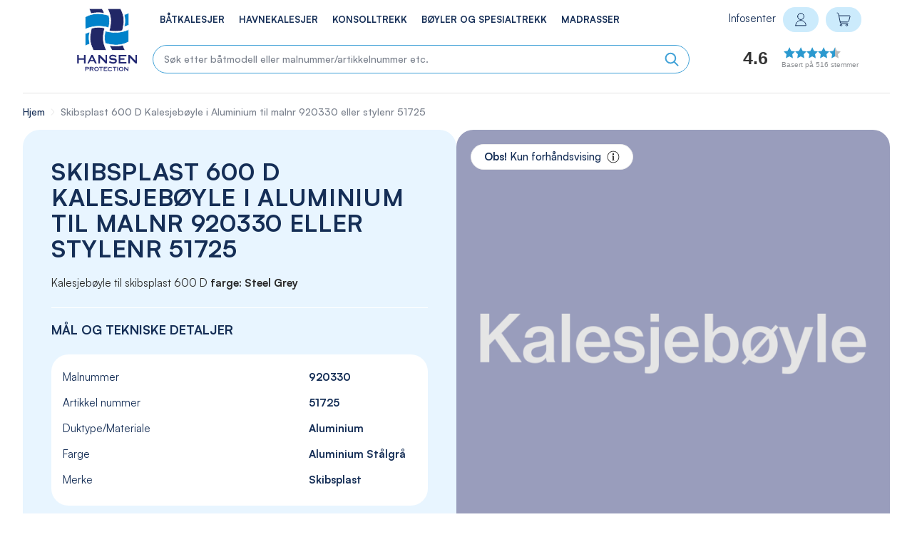

--- FILE ---
content_type: text/html; charset=UTF-8
request_url: https://kalesjer.no/boyler-og-spesialtrekk/kalesjeboyle/skibsplast-600-d-kalesjeboeyle-aluminium-940-steel-grey-51725.html
body_size: 23458
content:
<!doctype html>
<html lang="nb">
    <head prefix="og: http://ogp.me/ns# fb: http://ogp.me/ns/fb# product: http://ogp.me/ns/product#">
        <script>
    var LOCALE = 'nb\u002DNO';
    var BASE_URL = 'https\u003A\u002F\u002Fkalesjer.no\u002F';
    var require = {
        'baseUrl': 'https\u003A\u002F\u002Fkalesjer.no\u002Fstatic\u002Fversion1733395298\u002Ffrontend\u002FKalesjer\u002Ftheme\u002Fnb_NO'
    };</script>        <meta charset="utf-8"/>
<meta name="title" content="Skibsplast 600 D Kalesjebøyle i Aluminium til malnr 920330 eller stylenr 51725"/>
<meta name="description" content="Hansen Protection er Norges fremste leverandør av originalkalesjer til fritidsbåter. Vi har kalesje til din båt, bestill i dag!"/>
<meta name="keywords" content="Skibsplast 600 D Kalesjebøyle i Aluminium til malnr 920330 eller stylenr 51725 "/>
<meta name="robots" content="INDEX,FOLLOW"/>
<meta name="viewport" content="width=device-width, initial-scale=1"/>
<meta name="format-detection" content="telephone=no"/>
<title>Skibsplast 600 D Kalesjebøyle i Aluminium til malnr 920330 eller stylenr 51725</title>
<link  rel="stylesheet" type="text/css"  media="all" href="https://kalesjer.no/static/version1733395298/frontend/Kalesjer/theme/nb_NO/mage/calendar.css" />
<link  rel="stylesheet" type="text/css"  media="all" href="https://kalesjer.no/static/version1733395298/frontend/Kalesjer/theme/nb_NO/Mageplaza_Blog/css/mpBlogIcon.css" />
<link  rel="stylesheet" type="text/css"  media="all" href="https://kalesjer.no/static/version1733395298/frontend/Kalesjer/theme/nb_NO/Yereone_Testimonials/css/slick.css" />
<link  rel="stylesheet" type="text/css"  media="all" href="https://kalesjer.no/static/version1733395298/frontend/Kalesjer/theme/nb_NO/Yereone_Testimonials/css/slick-theme.css" />
<link  rel="stylesheet" type="text/css"  media="all" href="https://kalesjer.no/static/version1733395298/frontend/Kalesjer/theme/nb_NO/css/styles-m.css" />
<link  rel="stylesheet" type="text/css"  media="all" href="https://kalesjer.no/static/version1733395298/frontend/Kalesjer/theme/nb_NO/css/kalesjer-icons.css" />
<link  rel="stylesheet" type="text/css"  media="all" href="https://kalesjer.no/static/version1733395298/frontend/Kalesjer/theme/nb_NO/css/fonts.css" />
<link  rel="stylesheet" type="text/css"  media="all" href="https://kalesjer.no/static/version1733395298/frontend/Kalesjer/theme/nb_NO/mage/gallery/gallery.css" />
<link  rel="stylesheet" type="text/css"  media="all" href="https://kalesjer.no/static/version1733395298/frontend/Kalesjer/theme/nb_NO/Cart2Quote_Quotation/css/style.css" />
<link  rel="stylesheet" type="text/css"  media="all" href="https://kalesjer.no/static/version1733395298/frontend/Kalesjer/theme/nb_NO/Cart2Quote_Not2Order/css/style.css" />
<link  rel="stylesheet" type="text/css"  media="all" href="https://kalesjer.no/static/version1733395298/frontend/Kalesjer/theme/nb_NO/Lipscore_RatingsReviews/css/lipscore.css" />
<link  rel="stylesheet" type="text/css"  media="all" href="https://kalesjer.no/static/version1733395298/frontend/Kalesjer/theme/nb_NO/Mageplaza_Core/css/owl.carousel.css" />
<link  rel="stylesheet" type="text/css"  media="all" href="https://kalesjer.no/static/version1733395298/frontend/Kalesjer/theme/nb_NO/Mageplaza_Core/css/owl.theme.css" />
<link  rel="stylesheet" type="text/css"  media="all" href="https://kalesjer.no/static/version1733395298/frontend/Kalesjer/theme/nb_NO/Mageplaza_BannerSlider/css/animate.min.css" />
<link  rel="stylesheet" type="text/css"  media="all" href="https://kalesjer.no/static/version1733395298/frontend/Kalesjer/theme/nb_NO/Mageplaza_BannerSlider/css/style.css" />
<link  rel="stylesheet" type="text/css"  media="all" href="https://kalesjer.no/static/version1733395298/frontend/Kalesjer/theme/nb_NO/Vipps_Payment/css/vipps_styles.css" />
<link  rel="stylesheet" type="text/css"  media="all" href="https://kalesjer.no/static/version1733395298/frontend/Kalesjer/theme/nb_NO/Cart2Quote_Quotation/css/quick-quote.css" />
<link  rel="stylesheet" type="text/css"  media="all" href="https://kalesjer.no/static/version1733395298/frontend/Kalesjer/theme/nb_NO/Anowave_Ec/css/ec.css" />
<link  rel="stylesheet" type="text/css"  media="all" href="https://kalesjer.no/static/version1733395298/frontend/Kalesjer/theme/nb_NO/MGS_Brand/css/mgs_brand.css" />
<link  rel="stylesheet" type="text/css"  media="all" href="https://kalesjer.no/static/version1733395298/frontend/Kalesjer/theme/nb_NO/Sm_MegaMenu/css/font-awesome.css" />
<link  rel="stylesheet" type="text/css"  media="all" href="https://kalesjer.no/static/version1733395298/frontend/Kalesjer/theme/nb_NO/Sm_MegaMenu/css/horizontal/black/megamenu.css" />
<link  rel="stylesheet" type="text/css"  media="all" href="https://kalesjer.no/static/version1733395298/frontend/Kalesjer/theme/nb_NO/Sm_MegaMenu/css/vertical/black/megamenu.css" />
<link  rel="stylesheet" type="text/css"  media="screen and (min-width: 768px)" href="https://kalesjer.no/static/version1733395298/frontend/Kalesjer/theme/nb_NO/css/styles-l.css" />
<link  rel="stylesheet" type="text/css"  media="print" href="https://kalesjer.no/static/version1733395298/frontend/Kalesjer/theme/nb_NO/css/print.css" />
<script  type="text/javascript"  src="https://kalesjer.no/static/version1733395298/frontend/Kalesjer/theme/nb_NO/requirejs/require.js"></script>
<script  type="text/javascript"  src="https://kalesjer.no/static/version1733395298/frontend/Kalesjer/theme/nb_NO/mage/requirejs/mixins.js"></script>
<script  type="text/javascript"  src="https://kalesjer.no/static/version1733395298/frontend/Kalesjer/theme/nb_NO/requirejs-config.js"></script>
<script  type="text/javascript"  src="https://kalesjer.no/static/version1733395298/frontend/Kalesjer/theme/nb_NO/Anowave_Ec/js/ec.js"></script>
<script  type="text/javascript"  src="https://kalesjer.no/static/version1733395298/frontend/Kalesjer/theme/nb_NO/Anowave_Ec4/js/ec4.js"></script>
<script  type="text/javascript"  src="https://kalesjer.no/static/version1733395298/frontend/Kalesjer/theme/nb_NO/js/minicartEditHandler.js"></script>
<script  type="text/javascript"  src="https://kalesjer.no/static/version1733395298/frontend/Kalesjer/theme/nb_NO/Lipscore_RatingsReviews/js/lipscore.js"></script>
<script  type="text/javascript"  src="https://kalesjer.no/static/version1733395298/frontend/Kalesjer/theme/nb_NO/Smile_ElasticsuiteTracker/js/tracking.js"></script>
<script  type="text/javascript"  defer="defer" src="https://kalesjer.no/static/version1733395298/frontend/Kalesjer/theme/nb_NO/js/scrollHandler.js"></script>
<link rel="preload" as="font" crossorigin="anonymous" href="https://kalesjer.no/static/version1733395298/frontend/Kalesjer/theme/nb_NO/fonts/kalesjer.woff" />
<link  rel="icon" type="image/x-icon" href="https://kalesjer.no/media/favicon/stores/1/hp.png" />
<link  rel="shortcut icon" type="image/x-icon" href="https://kalesjer.no/media/favicon/stores/1/hp.png" />
<!--<meta name="p:domain_verify" content="Zdhq5OcPfFp9nky84LLuKANs0YUV7SBt"/> Pinterest Script-->

<style type="text/css">
.osano-cm-window__dialog.osano-cm-dialog {
box-shadow: 0 0 0 100vmax rgba(0,0,0,0.66)
}
/*Fikser så osano banner bruker nettstedets fonter*/
.osano-cm-content__message {
font-family: 'Satoshi' !important;
font-weight: 400 !important;
}
/*Fikser så osano drawer bruker nettstedets fonter*/
.osano-cm-info {
font-family: 'Satoshi' !important;
    max-width: 27em !important;
}
/*Fikser fontstørrelse i osano drawer*/
.osano-cm-description {
font-size: 0.85em !important;
font-weight: 400 !important;
}
/*Fikser font på link i osano banner*/
a.osano-cm-storage-policy.osano-cm-content__link.osano-cm-link {
font-family: 'Satoshi' !important;
font-weight: 500 !important;
}
.osano-cm-window__dialog.osano-cm-dialog::before {           
background-image: url(https://kalesjer.no/static/version1697073139/frontend/Kalesjer/theme/nb_NO/images/logo.svg);
background-size: 135px 135px;
display: inline-block;
width: 135px; 
height: 135px;
content:"";          
margin-right: 1rem;    
} 
/*Fikser utseende på lukkeknappen*/
.osano-cm-close {
height: 20px !important;
stroke: #000000 !important;
border: solid transparent !Important;
border-color: transparent !important;
}
/*Fikser problem med utseende*/
button.osano-cm-dialog__close:focus {
    background-color: transparent;
    border-color: transparent;
    border-width: 2px !important;
    border: solid transparent !important;
    stroke-width: 1px !important;
}
button.osano-cm-dialog__close:active {
    background: transparent !important;
    border-width: 2px !important;
    border: solid transparent !important; 
    box-shadow: none !important;
}
button.osano-cm-dialog__close:hover {
    background: transparent !important;
    border-width: 2px !important;
    box-shadow: none !important;
    border: solid transparent !important;
}
/*Bestemmer utseende på info dialog*/
.osano-cm-info-dialog-header__close:focus {
    background-color: transparent;
}
.osano-cm-toggle__input:disabled:checked + .osano-cm-toggle__switch::before, .osano-cm-toggle__input:disabled:checked:focus + .osano-cm-toggle__switch::before, .osano-cm-toggle__input:disabled:checked:hover + .osano-cm-toggle__switch::before {
    border-color: white !important;
    background-color: grey !important;
    border-width: 4px !important;
    border-color: white !important;
}
.osano-cm-toggle__input:disabled:checked + .osano-cm-toggle__switch::after, .osano-cm-toggle__input:disabled:checked:focus + .osano-cm-toggle__switch::after, .osano-cm-toggle__input:disabled:checked:hover + .osano-cm-toggle__switch::after {
    background-color: #ffffff !important;
}
.osano-cm-drawer-toggle .osano-cm-label {
    font-weight: 600;
}
/*Bestemmer utseende på cookie-widget i hjørne*/ 
.osano-cm-widget__outline {
    fill: #fff;
    stroke: #101333;
}
.osano-cm-widget__dot {
    fill: #101333;
}
/*Fikser problem med widget utseende når aktiv, focus eller hover*/
.osano-cm-widget:hover, .osano-cm-widget:active, .osano-cm-widget:focus {
background: none !important;
box-shadow: none !important;
outline: none !important;
border: none !important;
}
/*Fikser skrift på knapper*/
button.osano-cm-button {
    background-color: #3fa1d7 !important;
    border-radius: 2em !important;
    height: 40px;
    display: inline-block;
    text-transform: capitalize;
    font-family: 'Satoshi' !important;
    font-weight: 500 !important;
    font-size: 1em !important;
}
/*Bestemmer utseende på reject-knappen*/
button.osano-cm-denyAll.osano-cm-buttons__button.osano-cm-button.osano-cm-button--type_denyAll {
    color: #3fa1d7 !important;
    background-color: white !important;
    border: solid 2px #3fa1d7 !important;
}
/* CSS Adjustments for FAQ */
.mageprince-faq-collection .ui-accordion .ui-accordion-header {
    padding: 0.2em 0.5em 0.2em 1.2em;
    font-weight: 500;
    font-size: 16px;
    border-radius: 20px;
}
.mageprince-faq-collection .faq-content .ui-accordion-header:hover {
    background-color: #F8EEE7 !important;
    color: #8b8b8b !important;
}
.mageprince-faq-collection .ui-state-default {
	border: 1px solid #dec3b1 !important;
    background: #F8EEE7 !important;
    color: #000000 !important;
}
.mageprince-faq-collection .ui-state-active {
    border: 1px solid #7b7b7b !important;
    background: #d3c3b8 !important;
    color: #ffffff !important;
}
.mageprince-faq-collection .faq-accordion .ui-widget-content {
    border: none !important;
    background: transparent !important;
    color: #000000 !important;
	font-size: 16px !important;
}
.mageprince-faq-collection .group-title {
    font-size: 22px !important;
    color: #152e56 !important;
}
.mageprince-faq-collection .ui-accordion .ui-accordion-header {
    padding: 0.2em 0.5em 0.2em 1.2em;
    font-size: 16px;
    border-radius: 20px;
}

/*ADJUSTMENTS FOR TE LATER START*/

/*Fixes BG color for Customer feedback slider*/
body.cms-index-index .customer-feedback-block-container .pagebuilder-column .pagebuilder-slider .slick-list .slick-track .slick-slide {
    background-color: #F8EEE7 !important;
}
/*Custom Classes for frontpage brands*/
.brand-block-hpck {
    flex-direction: row !important;
    justify-content: space-around !important;
    gap: 20px 2%;
    flex-wrap: wrap;
    display: flex !important; 
}
.fp-img-no-border {
    border-radius: 0;
}
/*Fix margin-top on infosenter*/
@media only screen and (min-width: 1200px){
.cms-infosenter .content-wrapper {
    margin-top: 130px !important;
}
}
/*Fix z-index for swatch modal pop-up*/
.swatch-popup {
    z-index: 905;
    background: rgb(0 0 0 / 50%) !important;
}
/*Fixes for image disclaimer*/
.gallery-placeholder .gallery-disclaimer-title {
    padding: 8px 18px 8px 18px !important;
    box-shadow: none !important;
    font-size: 15px !important;
    border: solid 1px #ededed;
}
.gallery-placeholder .gallery-disclaimer-title:hover {
    border: solid 1px transparent;
    background-color: transparent;
}
.gallery-placeholder .gallery-disclaimer-content {
    background: transparent !important;
}

/*Fix modal mobile pop up info blocks*/
@media only screen and (max-width: 768px) {
.modal-popup.modal-slide {
    left: 10px !important;
    right: 10px !important;
    top: 10px !important;
    bottom: 100px !important;
}
.widget.category-list-image .category-item .category-name {
    font-size: 15px !important;
}
.widget.category-list-image .mobile-menu-links{
font-size:15px !important;
}
.page-header .widget.block {
    box-shadow: 0px 400px 5px 200px rgb(0 0 0 / 50%) !important;
}
.page-header .logo .logo_mobile {
    height: 45px !important;
    width: 180px !important;
}
h4 {
font-size: 2.2rem !important;
}
.mageprince-faq-collection .ui-accordion .ui-accordion-header {
    padding: 0.8em 0.8em 0.8em 1em;
}

.white-text {
color: white !important;
}

/*END FIXES FOR TE*/

/*Only for mobile*/
@media only screen and (max-width: 768px) {
button.osano-cm-button {
height: 50px;
}
.osano-cm-dialog--type_bar .osano-cm-button {
margin: 0.250em 0.5em;
width: 100%;
}
.osano-cm-dialog--type_bar .osano-cm-dialog__content {
margin-bottom: 1.2em;
}
.osano-cm-window__dialog.osano-cm-dialog::before {           
background-image: url(/media/wysiwyg/HP_Logo_Bredde_600px.png);
background-size: 193px 50px;
width: 193px; 
height: 50px;
content:"";
margin-bottom: 2rem;
} 
}
/*For desktop*/
@media screen and (min-width: 769px) {
.osano-cm-dialog--type_bar .osano-cm-button {
    margin: 0.125em 0.5em;
    width: 80%;
}
}
</style>            <script type="text/x-magento-init">
        {
            "*": {
                "Magento_PageCache/js/form-key-provider": {
                    "isPaginationCacheEnabled":
                        0                }
            }
        }
    </script>
<style>
	.ec-gtm-cookie-directive > div { background: #ffffff; color: #000000; -webkit-border-radius: 8px; -moz-border-radius: 8px; -ms-border-radius: 8px; -o-border-radius: 8px; border-radius: 8px;  }
	.ec-gtm-cookie-directive > div > div > div a.action.accept,
    .ec-gtm-cookie-directive > div > div > div a.action.accept-all { color: #8bc53f; }
	.ec-gtm-cookie-directive > div > div > div .ec-gtm-cookie-directive-note-toggle { color: #8bc53f; }
    .ec-gtm-cookie-directive-segments { background: #ffffff; }
    .ec-gtm-cookie-directive-segments > div input[type="checkbox"] + label:before { border:1px solid #000000; }  
</style>
<script data-ommit="true">

	window.dataLayer = window.dataLayer || [];

		
	window.AEC = window.AEC || { version: "103.1.7"	};

		
	AEC.Const = 
	{
		TIMING_CATEGORY_ADD_TO_CART:		'Add To Cart Time',
		TIMING_CATEGORY_REMOVE_FROM_CART:	'Remove From Cart Time',
		TIMING_CATEGORY_PRODUCT_CLICK:		'Product Detail Click Time',
		TIMING_CATEGORY_CHECKOUT:			'Checkout Time',
		TIMING_CATEGORY_CHECKOUT_STEP:		'Checkout Step Time',
		TIMING_CATEGORY_PRODUCT_WISHLIST:	'Add to Wishlist Time',
		TIMING_CATEGORY_PRODUCT_COMPARE:	'Add to Compare Time'
	};

	AEC.Const.URL 					= 'https://kalesjer.no/';
	AEC.Const.VARIANT_DELIMITER 	= '-';
	AEC.Const.VARIANT_DELIMITER_ATT = ':';

		
	AEC.Const.CHECKOUT_STEP_SHIPPING 	= 1;
	AEC.Const.CHECKOUT_STEP_PAYMENT  	= 2;
	AEC.Const.CHECKOUT_STEP_ORDER  		= 3;

		
	AEC.Const.DIMENSION_SEARCH = 18;

	
	AEC.Const.COOKIE_DIRECTIVE 								= false;
	AEC.Const.COOKIE_DIRECTIVE_SEGMENT_MODE 				= false;
	AEC.Const.COOKIE_DIRECTIVE_SEGMENT_MODE_EVENTS			= ["cookieConsentGranted"];	
	AEC.Const.COOKIE_DIRECTIVE_CONSENT_GRANTED_EVENT 		= "cookieConsentGranted";
	AEC.Const.COOKIE_DIRECTIVE_CONSENT_DECLINE_EVENT 		= "cookieConsentDeclined";

		
	AEC.Const.COOKIE_DIRECTIVE_CONSENT_GRANTED = AEC.CookieConsent.getConsent("cookieConsentGranted");

		
	AEC.Const.CATALOG_CATEGORY_ADD_TO_CART_REDIRECT_EVENT = "catalogCategoryAddToCartRedirect";

		
	AEC.Message = 
	{
		confirm: 			 true,
		confirmRemoveTitle:  "Er du sikker?",
		confirmRemove: 		 "Er du sikker på at du vil fjerne dette produktet fra handlekurven?"
	};
			
	AEC.storeName 			= "Norsk";
	AEC.currencyCode	 	= "NOK";
	AEC.useDefaultValues 	= false;
	AEC.facebook 			= true;
	AEC.facebookInitParams 	= [];

		
	AEC.SUPER = [];

		
	AEC.CONFIGURABLE_SIMPLES = [];

	
	AEC.BUNDLE = {"bundles":[],"options":[]};

	
	AEC.localStorage = true;

		
	AEC.summary = false;

	
	AEC.reset = false;
	
</script>
        	<!-- Meta Pixel Code -->
<script>
!function(f,b,e,v,n,t,s)
{if(f.fbq)return;n=f.fbq=function(){n.callMethod?
n.callMethod.apply(n,arguments):n.queue.push(arguments)};
if(!f._fbq)f._fbq=n;n.push=n;n.loaded=!0;n.version='2.0';
n.queue=[];t=b.createElement(e);t.async=!0;
t.src=v;s=b.getElementsByTagName(e)[0];
s.parentNode.insertBefore(t,s)}(window, document,'script',
'https://connect.facebook.net/en_US/fbevents.js');
fbq('init', '277686041842681');
fbq('track', 'PageView');
</script>
<noscript><img height="1" width="1" style="display:none"
src="https://www.facebook.com/tr?id=277686041842681&ev=PageView&noscript=1"
/></noscript>
<!-- End Meta Pixel Code -->        
    <script data-ommit="true">

                        
            (() => 
            {
                let time = 0, loop = setInterval(() => 
            	{
                	time++;
                	
            		if ('undefined' !== typeof fbq)
            		{
            			AEC.EventDispatcher.trigger('ec.facebook.loaded', {});
    
            			clearInterval(loop);
            		}

            		if (time > 100)
            		{
                		console.log('Failed to detect ec.facebook.loaded event.');

                		clearInterval(loop);
            		}

            	}, 100);
            })();
            
    </script>
<script data-ommit="true">

    (summary => 
    {
    	if (summary)
    	{
        	let getSummary = (event) => 
        	{
            	AEC.Request.post("https:\/\/kalesjer.no\/datalayer\/index\/cart\/",{ event:event }, (response) => 
            	{
                	dataLayer.push(response);
               	});
            };

            ['ec.cookie.remove.item.data','ec.cookie.update.item.data','ec.cookie.add.data'].forEach(event => 
            {
            	AEC.EventDispatcher.on(event, (event => 
            	{
                	return () => 
                	{
                    	setTimeout(() => { getSummary(event); }, 2000);
                    };
                })(event));
            });
    	}
    })(AEC.summary);
    
</script>
<script data-ommit="true">

    if (AEC.GA4)
    {
    	AEC.GA4.enabled = true;

    	    	
    	AEC.GA4.conversion_event = "purchase";

    	    	
    	AEC.GA4.currency = "NOK";

    	    	
    	AEC.GA4.quote = [];
    }
    
</script><script data-ommit="true">

		
	window.dataLayer = window.dataLayer || [];

	
		
	var dataLayerTransport = (function()
	{
		var data = [];
		
		return {
			data:[],
			push: function(data)
			{
				this.data.push(data);
				
				return this;
			},
			serialize: function()
			{
				return this.data;
			}
		}	
	})();
	
</script><script data-ommit="true">

	/* Dynamic remarketing */
	window.google_tag_params = window.google_tag_params || {};

	/* Default pagetype */
	window.google_tag_params.ecomm_pagetype = 'product';

	/* Grouped products collection */
	window.G = [];

	/**
	 * Global revenue 
	 */
	window.revenue = 0;

	/**
	 * DoubleClick
	 */
	window.DoubleClick = 
	{
		DoubleClickRevenue:	 	0,
		DoubleClickTransaction: 0,
		DoubleClickQuantity: 	0
	};
	
	
	AEC.Cookie.visitor({"visitorLoginState":"Logged out","visitorLifetimeValue":0,"visitorExistingCustomer":"No","visitorType":"NOT LOGGED IN","currentStore":"Norsk"}).push(dataLayer, false);

		
	dataLayer.push({ pageType: "product"});
	
</script>
	<script data-ommit="true">

		
		
			(params => 
			{
				window.google_tag_params.ecomm_pagetype 	= params.ecomm_pagetype;
	    		window.google_tag_params.ecomm_category 	= params.ecomm_category;

	    		window.google_tag_params.ecomm_prodid		= (pid => 
				{
					if(window.location.hash)
					{
						let hash = window.location.hash.substring(1);

						Object.entries(AEC.CONFIGURABLE_SIMPLES).forEach(([key, configurable]) => 
						{
							Object.entries(configurable.configurations).forEach(([key, value]) => 
							{
								let compare = [value.value,value.label].join('=');

								if (-1 !== hash.indexOf(compare))
								{
									pid = configurable.id;
								}
							});
						});	
					}

					return pid;
					
				})(params.ecomm_prodid);

	    		window.google_tag_params.ecomm_totalvalue 	= params.ecomm_totalvalue;

			})({"ecomm_pagetype":"product","ecomm_category":"B\u00f8yler og spesialtrekk\/Kalesjeb\u00f8yle","ecomm_prodid":"51725-65940","ecomm_totalvalue":5887.500001});

    		window.google_tag_params.returnCustomer 	=  false;

    	
				
		
		(payload => 
		{
			AEC.CookieConsent.queue(() => 
			{
				AEC.Cookie.detail(payload).push(dataLayer);
				
			}).process();

						
			dataLayerTransport.push(payload);

                        
                (async data => 
                {
                	AEC.Request.post(AEC.url('datalayer/index/facebook'), { payload: data, form_key: "yP4EGXg8pNIFkg0V"}, response => 
                	{
                		return true;
                	});
                	
                })(payload);
            
            
            document.addEventListener("DOMContentLoaded", () => 
            {
            	let impressions = (function()
            	{
            		var impressions = [], trace = {};
            
            		document.querySelectorAll('[data-event=productClick]').forEach(element => 
            		{
            			var entity = 
            			{
            				id: 				   element.dataset.id,
            				name: 				   element.dataset.name,
            				category:			   element.dataset.category,
            				brand:				   element.dataset.brand,
            				list:				   element.dataset.list,
            				price:		parseFloat(element.dataset.price),
            				position: 	parseFloat(element.dataset.position),
            				remarketingFacebookId: element.dataset.remarketingFacebookId,
            				remarketingAdwordsId:  element.dataset.remarketingAdwordsId,
            			};
            
                    	var attributes = element.dataset.attributes;
            
                    	if (attributes)
            	        {
                	        Object.entries(JSON.parse(attributes)).forEach(([key, value]) => 
                	        {
                    	        entity[key] = value;
                	        });
                	    }

                	    if (!trace.hasOwnProperty(entity.id))
                	    {
                    	    trace[entity.id] = true;
                    	    
            				impressions.push(entity);
                	    }
                	});
            
            		return impressions;
            	})();

            	if (impressions.length)
            	{
            		let data = {"ecommerce":{"currencyCode":"NOK","actionField":{"list":"Mixed Products"}},"event":"impression"};

            	    data.ecommerce['impressions'] = impressions;

            	    AEC.CookieConsent.queue(() => 
        			{
            			AEC.Cookie.impressions(data).push(dataLayer);
            			
        			}).process();
            	}
            });
            
		})({"ecommerce":{"currencyCode":"NOK","detail":{"actionField":{"list":"Kalesjebøyle"},"products":[{"id":"51725-65940","name":"Skibsplast 600 D Kalesjebøyle i Aluminium til malnr 920330 eller stylenr 51725 ","price":5887.500001,"brand":"Skibsplast","category":"Bøyler og spesialtrekk\/Kalesjebøyle","dimension10":"In stock","quantity":1}]},"impressions":[]},"currentStore":"Norsk"});
		

				
		window.G = [];

		
			(() => 
			{
				let callback = () => 
				{
					fbq('track', 'ViewContent', {"content_type":"product","content_name":"Skibsplast 600 D Kalesjebøyle i Aluminium til malnr 920330 eller stylenr 51725 ","content_category":"Bøyler og spesialtrekk\/Kalesjebøyle","content_ids":"51725-65940","currency":"NOK","value":5887.500001}, { eventID: AEC.UUID.generate({ event: 'ViewContent' }) });
				}; 

				if (AEC.Const.COOKIE_DIRECTIVE)
	    		{
	    			AEC.CookieConsent.queue(() => 
	    			{
	    				AEC.EventDispatcher.on('ec.facebook.loaded', callback);
	    			});
	    		}
	    		else 
	    		{
	    			AEC.EventDispatcher.on('ec.facebook.loaded', callback);
	    		}
	    		
			})();

    		

			</script>


<!-- GCM -->
<script>
  window.dataLayer = window.dataLayer || [];
  function gtag() {
    dataLayer.push(arguments);
  }
  gtag('consent', 'default', {
    'ad_storage': 'denied',
    'analytics_storage': 'denied',
    'ad_user_data': 'denied',
    'ad_personalization': 'denied',
    'personalization_storage': 'denied',
    'functionality_storage': 'granted',
    'security_storage': 'granted',
    'wait_for_update': 500
  });
  gtag("set", "ads_data_redaction", true);
</script>
<!-- GCM End -->

<!-- Osano CMP Script -->
<script src="https://cmp.osano.com/169sqST7Jo37Z1hQ/91c050b2-226a-47d4-b441-13ba0f1074d4/osano.js"></script>

<!-- Google Tag Manager -->
<script>
  (function(w, d, s, l, i) {
    w[l] = w[l] || [];
    w[l].push({ 'gtm.start': new Date().getTime(), event: 'gtm.js' });
    var f = d.getElementsByTagName(s)[0],
      j = d.createElement(s),
      dl = l != 'dataLayer' ? '&l=' + l : '';
    j.async = true;
    j.src = 'https://www.googletagmanager.com/gtm.js?id=' + i + dl;
    f.parentNode.insertBefore(j, f);
  })(window, document, 'script', 'dataLayer', 'GTM-T5L9T274');
</script>
<!-- End Google Tag Manager -->

<!-- Custom Script for GTM and Osano Consent -->
<script>
  window.dataLayer = window.dataLayer || [];

  // Function to fetch the latest consent status and push to GTM
  function pushOsanoConsentToGTM() {
    setTimeout(function() {
      // Use the correct method to get the consent data
      const consentStatus = Osano.cm.getConsent();  // Corrected method to get consent

      if (consentStatus) {
        window.dataLayer.push({
          event: 'osanoConsentSaved',
          gtm: {
            consent: {
              analytics_storage: consentStatus.performance ? 'granted' : 'denied',
              ad_storage: consentStatus.advertising ? 'granted' : 'denied',
              functionality_storage: consentStatus.functionality ? 'granted' : 'denied',
              personalization_storage: consentStatus.advertising ? 'granted' : 'denied',
              security_storage: consentStatus.strictlyNecessary ? 'granted' : 'granted'
            }
          }
        });

        console.log("GTM Event Triggered: osanoConsentSaved", consentStatus);
      } else {
        console.error("Consent status not available.");
      }
    }, 500);  // Small delay to ensure consent updates are processed
  }

  // Wait for Osano to be ready before adding the event listener
  function initializeOsanoConsentTracking() {
    Osano.cm.addEventListener('osano-cm-consent-saved', function() {
      console.log("osano-cm-consent-saved event fired.");
      pushOsanoConsentToGTM();  // Push updated consent after waiting for Osano processing
    });

    console.log("Osano consent listener added.");
  }

  // Check if Osano is already loaded or wait for Osano to be ready
  if (window.Osano && Osano.cm) {
    initializeOsanoConsentTracking();  // Initialize immediately if Osano is ready
  } else {
    document.addEventListener('OsanoReady', initializeOsanoConsentTracking);  // Initialize when Osano is fully ready
  }
</script>

<script data-ommit="true">

    	
</script>
<script data-ommit="true">AEC.Bind.apply({"performance":false})</script>

						
    <script data-cfasync="false" type="text/javascript">
    //<![CDATA[
    window.lipscoreInit = function() {
        lipscore.init({
            apiKey: "836e927ff7eb47ebcf58e56e"
        });
    };
    (function() {
        var scr = document.createElement('script'); scr.async = 1; scr.setAttribute('data-cfasync', false);
        scr.charset = "utf-8";
        scr.src = "https://static.lipscore.com/assets/no/lipscore-v1.js";
        document.getElementsByTagName('head')[0].appendChild(scr);
    })();
    //]]>
    </script>



    </head>
    <body data-container="body"
          data-mage-init='{"loaderAjax": {}, "loader": { "icon": "https://kalesjer.no/static/version1733395298/frontend/Kalesjer/theme/nb_NO/images/loader-2.gif"}}'
        id="html-body" class="page-simple-product catalog-product-view product-skibsplast-600-d-kalesjeboeyle-aluminium-940-steel-grey-51725 categorypath-boyler-og-spesialtrekk-kalesjeboyle category-kalesjeboyle page-layout-1column">
        
<script type="text/x-magento-init">
    {
        "*": {
            "Magento_PageBuilder/js/widget-initializer": {
                "config": {"[data-content-type=\"slider\"][data-appearance=\"default\"]":{"Magento_PageBuilder\/js\/content-type\/slider\/appearance\/default\/widget":false},"[data-content-type=\"map\"]":{"Magento_PageBuilder\/js\/content-type\/map\/appearance\/default\/widget":false},"[data-content-type=\"row\"]":{"Magento_PageBuilder\/js\/content-type\/row\/appearance\/default\/widget":false},"[data-content-type=\"tabs\"]":{"Magento_PageBuilder\/js\/content-type\/tabs\/appearance\/default\/widget":false},"[data-content-type=\"slide\"]":{"Magento_PageBuilder\/js\/content-type\/slide\/appearance\/default\/widget":{"buttonSelector":".pagebuilder-slide-button","showOverlay":"hover","dataRole":"slide"}},"[data-content-type=\"banner\"]":{"Magento_PageBuilder\/js\/content-type\/banner\/appearance\/default\/widget":{"buttonSelector":".pagebuilder-banner-button","showOverlay":"hover","dataRole":"banner"}},"[data-content-type=\"buttons\"]":{"Magento_PageBuilder\/js\/content-type\/buttons\/appearance\/inline\/widget":false},"[data-content-type=\"products\"][data-appearance=\"carousel\"]":{"Magento_PageBuilder\/js\/content-type\/products\/appearance\/carousel\/widget":false}},
                "breakpoints": {"desktop":{"label":"Desktop","stage":true,"default":true,"class":"desktop-switcher","icon":"Magento_PageBuilder::css\/images\/switcher\/switcher-desktop.svg","conditions":{"min-width":"1024px"},"options":{"products":{"default":{"slidesToShow":"5"}}}},"tablet":{"conditions":{"max-width":"1024px","min-width":"768px"},"options":{"products":{"default":{"slidesToShow":"4"},"continuous":{"slidesToShow":"3"}}}},"mobile":{"label":"Mobile","stage":true,"class":"mobile-switcher","icon":"Magento_PageBuilder::css\/images\/switcher\/switcher-mobile.svg","media":"only screen and (max-width: 768px)","conditions":{"max-width":"768px","min-width":"640px"},"options":{"products":{"default":{"slidesToShow":"3"}}}},"mobile-small":{"conditions":{"max-width":"640px"},"options":{"products":{"default":{"slidesToShow":"2"},"continuous":{"slidesToShow":"1"}}}}}            }
        }
    }
</script>

<div class="cookie-status-message" id="cookie-status">
    The store will not work correctly when cookies are disabled.</div>
<script type="text&#x2F;javascript">document.querySelector("#cookie-status").style.display = "none";</script>
<script type="text/x-magento-init">
    {
        "*": {
            "cookieStatus": {}
        }
    }
</script>

<script type="text/x-magento-init">
    {
        "*": {
            "mage/cookies": {
                "expires": null,
                "path": "\u002F",
                "domain": ".kalesjer.no",
                "secure": true,
                "lifetime": "3600"
            }
        }
    }
</script>
    <noscript>
        <div class="message global noscript">
            <div class="content">
                <p>
                    <strong>JavaScript seems to be disabled in your browser.</strong>
                    <span>
                        For the best experience on our site, be sure to turn on Javascript in your browser.                    </span>
                </p>
            </div>
        </div>
    </noscript>

<script>
    window.cookiesConfig = window.cookiesConfig || {};
    window.cookiesConfig.secure = true;
</script><script>    require.config({
        map: {
            '*': {
                wysiwygAdapter: 'mage/adminhtml/wysiwyg/tiny_mce/tinymce5Adapter'
            }
        }
    });</script><script>
    require.config({
        paths: {
            googleMaps: 'https\u003A\u002F\u002Fmaps.googleapis.com\u002Fmaps\u002Fapi\u002Fjs\u003Fv\u003D3\u0026key\u003DAIzaSyARooR5BATRI7LPZnFynXb5xX\u002Dp5rMaoJA'
        },
        config: {
            'Magento_PageBuilder/js/utils/map': {
                style: ''
            },
            'Magento_PageBuilder/js/content-type/map/preview': {
                apiKey: 'AIzaSyARooR5BATRI7LPZnFynXb5xX\u002Dp5rMaoJA',
                apiKeyErrorMessage: 'You\u0020must\u0020provide\u0020a\u0020valid\u0020\u003Ca\u0020href\u003D\u0027https\u003A\u002F\u002Fkalesjer.no\u002Fadminhtml\u002Fsystem_config\u002Fedit\u002Fsection\u002Fcms\u002F\u0023cms_pagebuilder\u0027\u0020target\u003D\u0027_blank\u0027\u003EGoogle\u0020Maps\u0020API\u0020key\u003C\u002Fa\u003E\u0020to\u0020use\u0020a\u0020map.'
            },
            'Magento_PageBuilder/js/form/element/map': {
                apiKey: 'AIzaSyARooR5BATRI7LPZnFynXb5xX\u002Dp5rMaoJA',
                apiKeyErrorMessage: 'You\u0020must\u0020provide\u0020a\u0020valid\u0020\u003Ca\u0020href\u003D\u0027https\u003A\u002F\u002Fkalesjer.no\u002Fadminhtml\u002Fsystem_config\u002Fedit\u002Fsection\u002Fcms\u002F\u0023cms_pagebuilder\u0027\u0020target\u003D\u0027_blank\u0027\u003EGoogle\u0020Maps\u0020API\u0020key\u003C\u002Fa\u003E\u0020to\u0020use\u0020a\u0020map.'
            },
        }
    });
</script>

<script>
    require.config({
        shim: {
            'Magento_PageBuilder/js/utils/map': {
                deps: ['googleMaps']
            }
        }
    });
</script>
<!-- Google Tag Manager (noscript) -->
<noscript><iframe src="https://www.googletagmanager.com/ns.html?id=GTM-T5L9T274"
height="0" width="0" style="display:none;visibility:hidden"></iframe></noscript>
<!-- End Google Tag Manager (noscript) -->  <script 
  async 
  src="https://eu-library.klarnaservices.com/lib.js"
  data-client-id="43ae9df0-c452-58f6-9c7d-b18ae5d6a2d7"
></script>

<div class="page-wrapper"><div class="page-wrapper-inner"><header class="page-header"><div class="header content"><div class="header-left"><div class="header-logo"><a
    class="logo"
    href="https://kalesjer.no/"
    title=""
    aria-label="store logo">
    <img src="https://kalesjer.no/static/version1733395298/frontend/Kalesjer/theme/nb_NO/images/logo.svg"
         class="logo-main"
         title=""
         alt=""
                            />
    <img src="https://kalesjer.no/static/version1733395298/frontend/Kalesjer/theme/nb_NO/images/logo-mobile.svg"
         class="logo_mobile"
         title=""
         alt=""
    />
</a>
</div></div><div class="header-banner"><div class="mobile-navigation">
    <a href="#" class="menu-item search-toggle" id="search-mobile-toggle">
    </a>
    <span data-action="toggle-nav" class="menu-item action nav-toggle">
    <span>Meny</span>
  </span>
</div>
<div class="mobile-search-form-container active" id="mobile-search-form-container">
    <div class="block search-block" id="mobile-search-container">
    <div class="block block-content">
        <form class="form minisearch mobile" id="search_mini_form_mobile" action="https://kalesjer.no/catalogsearch/result/" method="get">
            <div class="field search">
                <div class="control">
                    <input id="search_mobile"
                           type="text"
                           name="q"
                           value=""
                           placeholder="S&#xF8;k&#x20;etter&#x20;b&#xE5;tmodell&#x20;eller&#x20;malnr."
                           class="input-text kalesjer-search-input"
                           maxlength="128"
                           role="combobox"
                           aria-haspopup="false"
                           aria-autocomplete="both"
                           autocomplete="off"
                           aria-expanded="false"
                           data-block="autocomplete-form"/>
                     <button id="mobile-search-submit" type="submit"
                         title="S&#xF8;k"
                         class="action search"
                         aria-label="Search"
                     ></button>
                    <div id="search_autocomplete_mobile" class="search-autocomplete"></div>
                                    </div>
            </div>
        </form>
    </div>
</div>
<script type="text/x-magento-init">
{
    "#search_mobile" :
    {
        "quickSearch" :
        {
            "formSelector":"#search_mini_form_mobile",
            "submitBtn":"#mobile-search-submit",
            "url":"https://kalesjer.no/search/ajax/suggest/",
            "destinationSelector":"#search_autocomplete_mobile",
            "templates": {"term":{"title":"s\u00f8keord","template":"Smile_ElasticsuiteCore\/autocomplete\/term"},"product_attribute":{"title":"Attributes","template":"Smile_ElasticsuiteCatalog\/autocomplete\/product-attribute","titleRenderer":"Smile_ElasticsuiteCatalog\/js\/autocomplete\/product-attribute"},"product":{"title":"Produkter","template":"Smile_ElasticsuiteCatalog\/autocomplete\/product"},"category":{"title":"Kategorier","template":"Smile_ElasticsuiteCatalog\/autocomplete\/category"}},
            "priceFormat" : {"pattern":"kr\u00a0%s","precision":2,"requiredPrecision":2,"decimalSymbol":",","groupSymbol":"\u00a0","groupLength":3,"integerRequired":false},
            "minSearchLength" : "3"
        }
    }
}
</script>
</div>
<script type="text/javascript">
    require(
        ['jquery'],
        function ($) {
            let navMenuToggle = $('.nav-toggle'),
                miniCartWrapper = $('.minicart-wrapper'),
                searchFormMobileContainer = $('#mobile-search-form-container'),
                categoryListImage = $('.category-list-image');

            if ($(window).width() <= 768) {
                miniCartWrapper.prependTo('.mobile-navigation');

                // Hide mobile menu when clicked outside
                $(document).on('click', function (e) {
                    // Check if the click target is not within the mobile menu
                    if (!$(e.target).closest('.mobile-navigation').length) {
                        categoryListImage.hide();
                        searchFormMobileContainer.show();
                        $('body').removeClass('mobile-menu-background');
                    }
                });
            }

             $(window).on('resize', function () {
                 if ($(window).width() < 768) {
                     miniCartWrapper.prependTo('.mobile-navigation');
                 } else {
                     miniCartWrapper.appendTo('.topnav--right');
                 }
             });

            navMenuToggle.on('click', function () {
                categoryListImage.toggle();
                searchFormMobileContainer.show();
                $('body').toggleClass('mobile-menu-background');
            });

            $('div.content-wrapper').on('click', function () {
                $('#mobile-search-form-container').removeClass('active');
            });
        }
    )
</script>
	<div class="widget block category-list-image">
		<div class="row">
						<div class="category-item">
				<a href="https://kalesjer.no/batkalesjer.html">
					<span class="category-name">Båtkalesjer</span>
				</a>
			</div>
						<div class="category-item">
				<a href="https://kalesjer.no/havnekalesjer.html">
					<span class="category-name">Havnekalesjer</span>
				</a>
			</div>
						<div class="category-item">
				<a href="https://kalesjer.no/konsolltrekk.html">
					<span class="category-name">Konsolltrekk</span>
				</a>
			</div>
						<div class="category-item">
				<a href="https://kalesjer.no/boyler-og-spesialtrekk.html">
					<span class="category-name">Bøyler og spesialtrekk</span>
				</a>
			</div>
						<div class="category-item">
				<a href="https://kalesjer.no/madrasser.html">
					<span class="category-name">Madrasser</span>
				</a>
			</div>
					</div>
        <div class="col-4 col-md-2 mobile-menu-links">
            <a href="https://kalesjer.no/infosenter" title="Om malnummer">
                <span>Infosenter</span>
            </a>
                            <a class="my-account-mobile" href="https://kalesjer.no/customer/account/login/referer/aHR0cHM6Ly9rYWxlc2plci5uby9ib3lsZXItb2ctc3Blc2lhbHRyZWtrL2thbGVzamVib3lsZS9za2lic3BsYXN0LTYwMC1kLWthbGVzamVib2V5bGUtYWx1bWluaXVtLTk0MC1zdGVlbC1ncmV5LTUxNzI1Lmh0bWw~/">
                    <span>Logg inn</span>
                </a>
                    </div>
	</div>
<div class="header-search"><div class="category-search">
 <div class="block search-block" id="desktop-search-container">
    <div class="block block-content">
        <form class="form minisearch" id="search_mini_form" action="https://kalesjer.no/catalogsearch/result/" method="get">
            <div class="field search">
                <div class="control">
                    <input id="search"
                           type="text"
                           name="q"
                           value=""
                           placeholder="S&#xF8;k&#x20;etter&#x20;b&#xE5;tmodell&#x20;eller&#x20;malnummer&#x2F;artikkelnummer&#x20;etc."
                           class="input-text kalesjer-search-input"
                           maxlength="128"
                           role="combobox"
                           aria-haspopup="false"
                           aria-autocomplete="both"
                           autocomplete="off"
                           aria-expanded="false"
                           data-block="autocomplete-form"/>
                    <button id="desktop-search-submit" type="submit"
                            class="action search"
                        title="S&#xF8;k"
                        aria-label="Search"
                    ></button>
                    <div id="search_autocomplete" class="search-autocomplete"></div>
                                    </div>
            </div>
        </form>
    </div>
</div>
<script type="text/x-magento-init">
{
    "#search" :
    {
        "quickSearch" :
        {
            "formSelector":"#search_mini_form",
            "submitBtn":"#desktop-search-submit",
            "url":"https://kalesjer.no/search/ajax/suggest/",
            "destinationSelector":"#search_autocomplete",
            "templates": {"term":{"title":"s\u00f8keord","template":"Smile_ElasticsuiteCore\/autocomplete\/term"},"product_attribute":{"title":"Attributes","template":"Smile_ElasticsuiteCatalog\/autocomplete\/product-attribute","titleRenderer":"Smile_ElasticsuiteCatalog\/js\/autocomplete\/product-attribute"},"product":{"title":"Produkter","template":"Smile_ElasticsuiteCatalog\/autocomplete\/product"},"category":{"title":"Kategorier","template":"Smile_ElasticsuiteCatalog\/autocomplete\/category"}},
            "priceFormat" : {"pattern":"kr\u00a0%s","precision":2,"requiredPrecision":2,"decimalSymbol":",","groupSymbol":"\u00a0","groupLength":3,"integerRequired":false},
            "minSearchLength" : "3"
        }
    }
}
</script>
<script type="text/javascript">
    require(['jquery'], function($) {
        $(document).ready(function() {
            $(document).on('click', function(event) {
                let autocompletePopup = $('#search_autocomplete');
                let searchInput = $('#search');

                // Check if the click event target is outside the both the autocomplete popup and the search input
                if (!autocompletePopup.is(event.target)
                    && !searchInput.is(event.target)
                    && autocompletePopup.has(event.target).length === 0) {
                    // Hide the autocomplete popup
                    autocompletePopup.hide();
                }
            });
        });
    });
</script>

</div></div><div class="lipscore-service-review-badge-small-short lipscore-no-border lipscore-no-separator"
     data-ls-widget-height="40px"
     data-ls-widget-width="300px">
</div>
</div><div class="header-right"><div class="header-nav"><div class="header-nav-ul"><div data-content-type="html" data-appearance="default" data-element="main" data-decoded="true"><div class="widget block block-cms-link">
    <a href="https://kalesjer.no/infosenter" title="Infosenter">
        <span>Infosenter</span>
    </a>
</div>
</div></div></div><nav class="topnav--right">
            <a class="my-account" href="https://kalesjer.no/customer/account/login/referer/aHR0cHM6Ly9rYWxlc2plci5uby9ib3lsZXItb2ctc3Blc2lhbHRyZWtrL2thbGVzamVib3lsZS9za2lic3BsYXN0LTYwMC1kLWthbGVzamVib2V5bGUtYWx1bWluaXVtLTk0MC1zdGVlbC1ncmV5LTUxNzI1Lmh0bWw~/"><span class="sr-only">Logg inn</span></a>
      
<div data-block="minicart" class="minicart-wrapper">
    <a class="action showcart" href="https://kalesjer.no/checkout/cart/"
       data-bind="scope: 'minicart_content'">
        <span class="text">Min handlekurv</span>
        <span class="counter qty empty"
              data-bind="css: { empty: !!getCartParam('summary_count') == false && !isLoading() },
               blockLoader: isLoading">
            <span class="counter-number">
                <!-- ko if: getCartParam('summary_count') -->
                <!-- ko text: getCartParam('summary_count').toLocaleString(window.LOCALE) --><!-- /ko -->
                <!-- /ko -->
            </span>
            <span class="counter-label">
            <!-- ko if: getCartParam('summary_count') -->
                <!-- ko text: getCartParam('summary_count').toLocaleString(window.LOCALE) --><!-- /ko -->
                <!-- ko i18n: 'items' --><!-- /ko -->
            <!-- /ko -->
            </span>
        </span>
    </a>
            <div class="block block-minicart"
             data-role="dropdownDialog"
             data-mage-init='{"dropdownDialog":{
                "appendTo":"[data-block=minicart]",
                "triggerTarget":".showcart",
                "timeout": "2000",
                "closeOnMouseLeave": false,
                "closeOnEscape": true,
                "triggerClass":"active",
                "parentClass":"active",
                "buttons":[]}}'>
            <div id="minicart-content-wrapper" data-bind="scope: 'minicart_content'">
                <!-- ko template: getTemplate() --><!-- /ko -->
            </div>
            <!-- BLOCK minicart.movetoquote --><!-- /BLOCK minicart.movetoquote -->        </div>
        <script>window.checkout = {"shoppingCartUrl":"https:\/\/kalesjer.no\/checkout\/cart\/","checkoutUrl":"https:\/\/kalesjer.no\/checkout\/","updateItemQtyUrl":"https:\/\/kalesjer.no\/checkout\/sidebar\/updateItemQty\/","removeItemUrl":"https:\/\/kalesjer.no\/checkout\/sidebar\/removeItem\/","imageTemplate":"Magento_Catalog\/product\/image_with_borders","baseUrl":"https:\/\/kalesjer.no\/","minicartMaxItemsVisible":5,"websiteId":"1","maxItemsToDisplay":10,"storeId":"1","storeGroupId":"1","customerLoginUrl":"https:\/\/kalesjer.no\/customer\/account\/login\/referer\/aHR0cHM6Ly9rYWxlc2plci5uby9ib3lsZXItb2ctc3Blc2lhbHRyZWtrL2thbGVzamVib3lsZS9za2lic3BsYXN0LTYwMC1kLWthbGVzamVib2V5bGUtYWx1bWluaXVtLTk0MC1zdGVlbC1ncmV5LTUxNzI1Lmh0bWw~\/","isRedirectRequired":false,"autocomplete":"off","captcha":{"user_login":{"isCaseSensitive":false,"imageHeight":50,"imageSrc":"","refreshUrl":"https:\/\/kalesjer.no\/captcha\/refresh\/","isRequired":false,"timestamp":1763490215}}}</script>    <script type="text/x-magento-init">
    {
        "[data-block='minicart']": {
            "Magento_Ui/js/core/app": {"components":{"minicart_content":{"children":{"subtotal.container":{"children":{"subtotal":{"children":{"subtotal.totals":{"config":{"display_cart_subtotal_incl_tax":1,"display_cart_subtotal_excl_tax":0,"template":"Magento_Tax\/checkout\/minicart\/subtotal\/totals"},"children":{"subtotal.totals.msrp":{"component":"Magento_Msrp\/js\/view\/checkout\/minicart\/subtotal\/totals","config":{"displayArea":"minicart-subtotal-hidden","template":"Magento_Msrp\/checkout\/minicart\/subtotal\/totals"}}},"component":"Magento_Tax\/js\/view\/checkout\/minicart\/subtotal\/totals"}},"component":"uiComponent","config":{"template":"Magento_Checkout\/minicart\/subtotal"}}},"component":"uiComponent","config":{"displayArea":"subtotalContainer"}},"item.renderer":{"component":"Magento_Checkout\/js\/view\/cart-item-renderer","config":{"displayArea":"defaultRenderer","template":"Magento_Checkout\/minicart\/item\/default"},"children":{"item.image":{"component":"Magento_Catalog\/js\/view\/image","config":{"template":"Magento_Catalog\/product\/image","displayArea":"itemImage"}},"checkout.cart.item.price.sidebar":{"component":"uiComponent","config":{"template":"Magento_Checkout\/minicart\/item\/price","displayArea":"priceSidebar"}}}},"extra_info":{"component":"uiComponent","config":{"displayArea":"extraInfo"}},"promotion":{"component":"uiComponent","config":{"displayArea":"promotion"}}},"config":{"itemRenderer":{"default":"defaultRenderer","simple":"defaultRenderer","virtual":"defaultRenderer"},"template":"Magento_Checkout\/minicart\/content"},"component":"Magento_Checkout\/js\/view\/minicart"}},"types":[]}        },
        "*": {
            "Magento_Ui/js/block-loader": "https\u003A\u002F\u002Fkalesjer.no\u002Fstatic\u002Fversion1733395298\u002Ffrontend\u002FKalesjer\u002Ftheme\u002Fnb_NO\u002Fimages\u002Floader\u002D1.gif"
        }
    }
    </script>
</div>
</nav>

</div></div></header><div class="content-wrapper"><main id="maincontent" class="page-main"><a id="contentarea" tabindex="-1"></a>
<div class="page messages"><div data-placeholder="messages"></div>
<div data-bind="scope: 'messages'">
    <!-- ko if: cookieMessages && cookieMessages.length > 0 -->
    <div aria-atomic="true" role="alert" data-bind="foreach: { data: cookieMessages, as: 'message' }" class="messages">
        <div data-bind="attr: {
            class: 'message-' + message.type + ' ' + message.type + ' message',
            'data-ui-id': 'message-' + message.type
        }">
            <div data-bind="html: $parent.prepareMessageForHtml(message.text)"></div>
        </div>
    </div>
    <!-- /ko -->

    <!-- ko if: messages().messages && messages().messages.length > 0 -->
    <div aria-atomic="true" role="alert" class="messages" data-bind="foreach: {
        data: messages().messages, as: 'message'
    }">
        <div data-bind="attr: {
            class: 'message-' + message.type + ' ' + message.type + ' message',
            'data-ui-id': 'message-' + message.type
        }">
            <div data-bind="html: $parent.prepareMessageForHtml(message.text)"></div>
        </div>
    </div>
    <!-- /ko -->
</div>
<script type="text/x-magento-init">
    {
        "*": {
            "Magento_Ui/js/core/app": {
                "components": {
                        "messages": {
                            "component": "Magento_Theme/js/view/messages"
                        }
                    }
                }
            }
    }
</script>
</div><div class="columns"><div class="column main"><div class="breadcrumbs"></div>
<script type="text/x-magento-init">
    {
        ".breadcrumbs": {
            "breadcrumbs": {"categoryUrlSuffix":".html","useCategoryPathInUrl":0,"product":"Skibsplast 600 D Kalesjeb\u00f8yle i Aluminium til malnr 920330 eller stylenr 51725 "}        }
    }
</script>
<div class="product-wrapper"><div class="product-info-main"><div class="page-title-wrapper&#x20;product">
    <h1 class="page-title"
                >
        <span class="base" data-ui-id="page-title-wrapper" >Skibsplast 600 D Kalesjebøyle i Aluminium til malnr 920330 eller stylenr 51725 </span>    </h1>
    </div>

<div class="product-info-wrapper">
<div class="product attribute overview">
        <div class="value" >Kalesjebøyle til skibsplast  600 D <b>farge: Steel Grey</b></div>
</div>
    <div class="additional-attributes-wrapper table-wrapper">
        <table class="data table additional-attributes" id="product-attribute-specs-table">
            <caption class="table-caption">Mål og tekniske detaljer</caption>
            <tbody>
                            <tr>
                    <th class="col label" scope="row">Malnummer</th>
                    <td class="col data" data-th="Malnummer">920330</td>
                </tr>
                            <tr>
                    <th class="col label" scope="row">Artikkel nummer</th>
                    <td class="col data" data-th="Artikkel&#x20;nummer">51725</td>
                </tr>
                            <tr>
                    <th class="col label" scope="row">Duktype/Materiale</th>
                    <td class="col data" data-th="Duktype&#x2F;Materiale">Aluminium</td>
                </tr>
                            <tr>
                    <th class="col label" scope="row">Farge</th>
                    <td class="col data" data-th="Farge">Aluminium Stålgrå</td>
                </tr>
                            <tr>
                    <th class="col label" scope="row">Merke</th>
                    <td class="col data" data-th="Merke">Skibsplast</td>
                </tr>
                        </tbody>
        </table>
    </div>

<div class="product-add-form">
    <form data-product-sku="51725-65940"
          action="https://kalesjer.no/checkout/cart/add/uenc/aHR0cHM6Ly9rYWxlc2plci5uby9ib3lsZXItb2ctc3Blc2lhbHRyZWtrL2thbGVzamVib3lsZS9za2lic3BsYXN0LTYwMC1kLWthbGVzamVib2V5bGUtYWx1bWluaXVtLTk0MC1zdGVlbC1ncmV5LTUxNzI1Lmh0bWw~/product/23733/" method="post"
          id="product_addtocart_form">
        <input type="hidden" name="product" value="23733" />
        <input type="hidden" name="selected_configurable_option" value="" />
        <input type="hidden" name="related_product" id="related-products-field" value="" />
        <input type="hidden" name="item"  value="23733" />
        <input name="form_key" type="hidden" value="yP4EGXg8pNIFkg0V" />                            <div class="box-tocart">
        <div class="fieldset">
                        <div class="product-price-row">
                <div class="product-price-container">
                    <div class="price-box price-final_price" data-role="priceBox" data-product-id="23733" data-price-box="product-id-23733">
    

<span class="price-container price-final_price tax weee">
        <span id="product-price-23733" data-price-amount="5887.500001" data-price-type="finalPrice" class="price-wrapper "><span class="price">kr 5 887,50</span></span>
                
        
    </span>

</div>                </div>
                                <klarna-placement data-key="credit-promotion-small" data-locale="no-NO" data-purchase-amount="471000"></klarna-placement>            </div>

            <div class="actions">
                                    <div class="add-to-card-button-container">
                        <button type="submit" title="Legg i handlekurv" class="action primary tocart" id="product-addtocart-button" disabled data-id="51725-65940" data-simple-id="51725-65940" data-remarketing-adwords-id="51725-65940" data-remarketing-facebook-id="51725-65940" data-name="Skibsplast 600 D Kalesjebøyle i Aluminium til malnr 920330 eller stylenr 51725 " data-price="5887.500001" data-store="Norsk" data-brand="Skibsplast" data-use-simple="1" data-quantity="1" data-dimension10="In stock" data-category="Bøyler og spesialtrekk/Kalesjebøyle" data-list="Kalesjebøyle" data-event="addToCart" data-click="" data-quantity-max="0" data-attributes="[]">
                            <span>Legg i handlekurv</span>
                        </button>
                    </div>
                
            </div>
        </div>
    </div>
<script type="text/x-magento-init">
    {
        "#product_addtocart_form": {
            "Magento_Catalog/js/validate-product": {}
        },
        ".product.attribute.preload": {
            "preloadProduct": {}
        }
    }
</script>

        
                    </form>
</div>

<script type="text/x-magento-init">
    {
        "[data-role=priceBox][data-price-box=product-id-23733]": {
            "priceBox": {
                "priceConfig":  {"productId":"23733","priceFormat":{"pattern":"kr\u00a0%s","precision":2,"requiredPrecision":2,"decimalSymbol":",","groupSymbol":"\u00a0","groupLength":3,"integerRequired":false},"tierPrices":[]}            }
        }
    }
</script>
<style>#html-body [data-pb-style=RK8HGQU]{justify-content:flex-start;display:flex;flex-direction:column;background-position:left top;background-size:cover;background-repeat:no-repeat;background-attachment:scroll;margin-top:24px}#html-body [data-pb-style=IHDIB64]{width:100%;border-width:1px;border-color:#fff;display:inline-block}</style><div data-content-type="row" data-appearance="contained" data-element="main"><div data-enable-parallax="0" data-parallax-speed="0.5" data-background-images="{}" data-background-type="image" data-video-loop="true" data-video-play-only-visible="true" data-video-lazy-load="true" data-video-fallback-src="" data-element="inner" data-pb-style="RK8HGQU"><div data-content-type="text" data-appearance="default" data-element="main"><p><span style="font-size: 14px;">Leveringstid ca. 3 uker. <a tabindex="0" title="Info om levering" href="/levering" target="_blank" rel="noopener">Les mer her</a></span></p></div><div data-content-type="divider" data-appearance="default" data-element="main"><hr data-element="line" data-pb-style="IHDIB64"></div><div data-content-type="text" data-appearance="default" data-element="main"><p>*Bildene illustrerer eksempler på farger, detaljer og materialer, og representerer ikke det endelige produktet. Skjermfarger kan avvike fra virkeligheten.</p></div></div></div>
<div class="product-social-links"><div class="product-addto-links" data-role="add-to-links">
    </div>
</div></div></div><div class="product media"><a id="gallery-prev-area" tabindex="-1"></a>
<div class="action-skip-wrapper"><a class="action skip gallery-next-area"
   href="#gallery-next-area">
    <span>
        Skip to the end of the images gallery    </span>
</a>
</div>

<div class="gallery-placeholder _block-content-loading" data-gallery-role="gallery-placeholder">

        <div class="gallery-disclaimer">
        <span class="gallery-disclaimer-title" data-role="title"><b>Obs!</b> Kun forhåndsvising</span>
        <div class="gallery-disclaimer-content" data-role="content">
            <style>#html-body [data-pb-style=KGEW5TR]{justify-content:center;display:flex;flex-direction:column;background-color:#fff;background-position:left top;background-size:cover;background-repeat:no-repeat;background-attachment:scroll;border-style:solid;border-color:#f0f0f0;border-width:1px;border-radius:18px;margin-left:-16px;margin-top:-52px;padding:40px 16px 6px}</style><div data-content-type="row" data-appearance="contained" data-element="main"><div data-enable-parallax="0" data-parallax-speed="0.5" data-background-images="{}" data-background-type="image" data-video-loop="true" data-video-play-only-visible="true" data-video-lazy-load="true" data-video-fallback-src="" data-element="inner" data-pb-style="KGEW5TR"><div data-content-type="text" data-appearance="default" data-element="main"><p id="GF09GVM"><span style="font-size: 15px; font-weight: 500;">De presenterte bildene er kun for forhåndsvning av farger, detaljer og håndarbeid. Ditt produkt vil være tilpasset båten du har konfigurert.&nbsp;</span></p></div></div></div>        </div>
    </div>
    
    <img
        alt="main product photo"
        class="gallery-placeholder__image"
        src="https://kalesjer.no/media/catalog/product/cache/652559d053cd0c716f2c0fd472b214ec/6/0/60553c10e5aaf_kalesjeboyle.png"
    />
</div>

<script type="text/x-magento-init">
    {
        "[data-gallery-role=gallery-placeholder]": {
            "mage/gallery/gallery": {
                "mixins":["magnifier/magnify"],
                "magnifierOpts": {"fullscreenzoom":"20","top":"","left":"","width":"","height":"","eventType":"hover","enabled":false,"mode":"outside"},
                "data": [{"thumb":"https:\/\/kalesjer.no\/media\/catalog\/product\/cache\/d391110e70a1998934cead55d48fefe5\/6\/0\/60553c10e5aaf_kalesjeboyle.png","img":"https:\/\/kalesjer.no\/media\/catalog\/product\/cache\/652559d053cd0c716f2c0fd472b214ec\/6\/0\/60553c10e5aaf_kalesjeboyle.png","full":"https:\/\/kalesjer.no\/media\/catalog\/product\/cache\/8083446dddaa8e26c62b50a5f669198d\/6\/0\/60553c10e5aaf_kalesjeboyle.png","caption":"Skibsplast 600 D Kalesjeb\u00f8yle i Aluminium til malnr 920330 eller stylenr 51725 ","position":"0","isMain":true,"type":"image","videoUrl":null}],
                "options": {"nav":"thumbs","loop":true,"keyboard":true,"arrows":true,"allowfullscreen":true,"showCaption":false,"width":700,"thumbwidth":130,"thumbheight":130,"height":700,"transitionduration":500,"transition":"slide","navarrows":true,"navtype":"slides","navdir":"horizontal"},
                "thumbmargin": 14,
                "fullscreen": {"nav":"thumbs","loop":true,"navdir":"horizontal","navarrows":false,"navtype":"slides","arrows":true,"showCaption":false,"transitionduration":500,"transition":"slide"},
                 "breakpoints": {"mobile":{"conditions":{"max-width":"767px"},"options":{"options":{"nav":"thumbs","thumbwidth":"80px","thumbheight":"80px"}}}}            }
        }
    }
</script>
<script type="text/x-magento-init">
    {
        "[data-gallery-role=gallery-placeholder]": {
            "Magento_ProductVideo/js/fotorama-add-video-events": {
                "videoData": [{"mediaType":"image","videoUrl":null,"isBase":true}],
                "videoSettings": [{"playIfBase":"0","showRelated":"0","videoAutoRestart":"0"}],
                "optionsVideoData": []            }
        }
    }
</script>
<div class="action-skip-wrapper"><a class="action skip gallery-prev-area"
   href="#gallery-prev-area">
    <span>
        Skip to the beginning of the images gallery    </span>
</a>
</div><a id="gallery-next-area" tabindex="-1"></a>
</div></div>        <div class="product info detailed">
                    <div class="product data items" data-mage-init='{"tabs":{"openedState":"active"}}'>
                                                                              </div>
      </div>
  <input name="form_key" type="hidden" value="yP4EGXg8pNIFkg0V" /><div id="authenticationPopup" data-bind="scope:'authenticationPopup', style: {display: 'none'}">
        <script>window.authenticationPopup = {"autocomplete":"off","customerRegisterUrl":"https:\/\/kalesjer.no\/customer\/account\/create\/","customerForgotPasswordUrl":"https:\/\/kalesjer.no\/customer\/account\/forgotpassword\/","baseUrl":"https:\/\/kalesjer.no\/","customerLoginUrl":"https:\/\/kalesjer.no\/customer\/ajax\/login\/"}</script>    <!-- ko template: getTemplate() --><!-- /ko -->
        <script type="text/x-magento-init">
        {
            "#authenticationPopup": {
                "Magento_Ui/js/core/app": {"components":{"authenticationPopup":{"component":"Magento_Customer\/js\/view\/authentication-popup","children":{"messages":{"component":"Magento_Ui\/js\/view\/messages","displayArea":"messages"},"captcha":{"component":"Magento_Captcha\/js\/view\/checkout\/loginCaptcha","displayArea":"additional-login-form-fields","formId":"user_login","configSource":"checkout"}}}}}            },
            "*": {
                "Magento_Ui/js/block-loader": "https\u003A\u002F\u002Fkalesjer.no\u002Fstatic\u002Fversion1733395298\u002Ffrontend\u002FKalesjer\u002Ftheme\u002Fnb_NO\u002Fimages\u002Floader\u002D1.gif"
                            }
        }
    </script>
</div>
<script type="text/x-magento-init">
    {
        "*": {
            "Magento_Customer/js/section-config": {
                "sections": {"stores\/store\/switch":["*"],"stores\/store\/switchrequest":["*"],"directory\/currency\/switch":["*"],"*":["messages"],"customer\/account\/logout":["*","recently_viewed_product","recently_compared_product","persistent"],"customer\/account\/loginpost":["*"],"customer\/account\/createpost":["*"],"customer\/account\/editpost":["*"],"customer\/ajax\/login":["checkout-data","cart","captcha"],"catalog\/product_compare\/add":["compare-products"],"catalog\/product_compare\/remove":["compare-products"],"catalog\/product_compare\/clear":["compare-products"],"sales\/guest\/reorder":["cart"],"sales\/order\/reorder":["cart"],"checkout\/cart\/add":["cart","directory-data"],"checkout\/cart\/delete":["cart"],"checkout\/cart\/updatepost":["cart"],"checkout\/cart\/updateitemoptions":["cart"],"checkout\/cart\/couponpost":["cart"],"checkout\/cart\/estimatepost":["cart"],"checkout\/cart\/estimateupdatepost":["cart"],"checkout\/onepage\/saveorder":["cart","checkout-data","last-ordered-items","quote"],"checkout\/sidebar\/removeitem":["cart","quote"],"checkout\/sidebar\/updateitemqty":["cart","quote"],"rest\/*\/v1\/carts\/*\/payment-information":["cart","last-ordered-items","captcha","instant-purchase"],"rest\/*\/v1\/guest-carts\/*\/payment-information":["cart","captcha"],"rest\/*\/v1\/guest-carts\/*\/selected-payment-method":["cart","checkout-data"],"rest\/*\/v1\/carts\/*\/selected-payment-method":["cart","checkout-data","instant-purchase"],"customer\/address\/*":["instant-purchase"],"customer\/account\/*":["instant-purchase"],"vault\/cards\/deleteaction":["instant-purchase"],"multishipping\/checkout\/overviewpost":["cart"],"paypal\/express\/placeorder":["cart","checkout-data"],"paypal\/payflowexpress\/placeorder":["cart","checkout-data"],"paypal\/express\/onauthorization":["cart","checkout-data"],"persistent\/index\/unsetcookie":["persistent"],"review\/product\/post":["review"],"wishlist\/index\/add":["wishlist"],"wishlist\/index\/remove":["wishlist"],"wishlist\/index\/updateitemoptions":["wishlist"],"wishlist\/index\/update":["wishlist"],"wishlist\/index\/cart":["wishlist","cart"],"wishlist\/index\/fromcart":["wishlist","cart"],"wishlist\/index\/allcart":["wishlist","cart"],"wishlist\/shared\/allcart":["wishlist","cart"],"wishlist\/shared\/cart":["cart"],"quotation\/quote":["quote"],"quotation\/quote\/add":["quote"],"quotation\/quote_ajax\/updatequote":["quote"],"quotation\/quote\/delete":["quote"],"quotation\/quote\/updatepost":["quote"],"quotation\/quote\/updateitemoptions":["quote"],"quotation\/quote\/clearquote":["quote"],"quotation\/movetoquote":["quote","cart"],"quotation\/quote\/directquote":["quote","cart"],"braintree\/paypal\/placeorder":["cart","checkout-data"],"braintree\/googlepay\/placeorder":["cart","checkout-data"]},
                "clientSideSections": ["checkout-data","cart-data"],
                "baseUrls": ["https:\/\/kalesjer.no\/"],
                "sectionNames": ["messages","customer","compare-products","last-ordered-items","cart","directory-data","captcha","instant-purchase","loggedAsCustomer","persistent","review","wishlist","quote","recently_viewed_product","recently_compared_product","product_data_storage","paypal-billing-agreement"]            }
        }
    }
</script>
<script type="text/x-magento-init">
    {
        "*": {
            "Magento_Customer/js/customer-data": {
                "sectionLoadUrl": "https\u003A\u002F\u002Fkalesjer.no\u002Fcustomer\u002Fsection\u002Fload\u002F",
                "expirableSectionLifetime": 60,
                "expirableSectionNames": ["cart","persistent"],
                "cookieLifeTime": "3600",
                "updateSessionUrl": "https\u003A\u002F\u002Fkalesjer.no\u002Fcustomer\u002Faccount\u002FupdateSession\u002F"
            }
        }
    }
</script>
<script type="text/x-magento-init">
    {
        "*": {
            "Magento_Customer/js/invalidation-processor": {
                "invalidationRules": {
                    "website-rule": {
                        "Magento_Customer/js/invalidation-rules/website-rule": {
                            "scopeConfig": {
                                "websiteId": "1"
                            }
                        }
                    }
                }
            }
        }
    }
</script>
<script type="text/x-magento-init">
    {
        "body": {
            "pageCache": {"url":"https:\/\/kalesjer.no\/page_cache\/block\/render\/id\/23733\/category\/1593\/","handles":["default","catalog_product_view","catalog_product_view_type_simple","catalog_product_view_id_23733","catalog_product_view_sku_51725-65940"],"originalRequest":{"route":"catalog","controller":"product","action":"view","uri":"\/boyler-og-spesialtrekk\/kalesjeboyle\/skibsplast-600-d-kalesjeboeyle-aluminium-940-steel-grey-51725.html"},"versionCookieName":"private_content_version"}        }
    }
</script>
<script type="text/x-magento-init">
    {
        "body": {
            "requireCookie": {"noCookieUrl":"https:\/\/kalesjer.no\/cookie\/index\/noCookies\/","triggers":[".action.towishlist"],"isRedirectCmsPage":true}        }
    }
</script>
<script type="text/x-magento-init">
    {
        "*": {
                "Magento_Catalog/js/product/view/provider": {
                    "data": {"items":{"23733":{"add_to_cart_button":{"post_data":"{\"action\":\"https:\\\/\\\/kalesjer.no\\\/checkout\\\/cart\\\/add\\\/uenc\\\/%25uenc%25\\\/product\\\/23733\\\/\",\"data\":{\"product\":\"23733\",\"uenc\":\"%uenc%\"}}","url":"https:\/\/kalesjer.no\/checkout\/cart\/add\/uenc\/%25uenc%25\/product\/23733\/","required_options":false},"add_to_compare_button":{"post_data":null,"url":"{\"action\":\"https:\\\/\\\/kalesjer.no\\\/catalog\\\/product_compare\\\/add\\\/\",\"data\":{\"product\":\"23733\",\"uenc\":\"aHR0cHM6Ly9rYWxlc2plci5uby9ib3lsZXItb2ctc3Blc2lhbHRyZWtrL2thbGVzamVib3lsZS9za2lic3BsYXN0LTYwMC1kLWthbGVzamVib2V5bGUtYWx1bWluaXVtLTk0MC1zdGVlbC1ncmV5LTUxNzI1Lmh0bWw~\"}}","required_options":null},"price_info":{"final_price":5887.500001,"max_price":5887.500001,"max_regular_price":5887.500001,"minimal_regular_price":5887.500001,"special_price":null,"minimal_price":5887.500001,"regular_price":5887.500001,"formatted_prices":{"final_price":"<span class=\"price\">kr\u00a05\u00a0887,50<\/span>","max_price":"<span class=\"price\">kr\u00a05\u00a0887,50<\/span>","minimal_price":"<span class=\"price\">kr\u00a05\u00a0887,50<\/span>","max_regular_price":"<span class=\"price\">kr\u00a05\u00a0887,50<\/span>","minimal_regular_price":null,"special_price":null,"regular_price":"<span class=\"price\">kr\u00a05\u00a0887,50<\/span>"},"extension_attributes":{"msrp":{"msrp_price":"<span class=\"price\">kr\u00a00,00<\/span>","is_applicable":"","is_shown_price_on_gesture":"","msrp_message":"","explanation_message":"Our price is lower than the manufacturer&#039;s &quot;minimum advertised price.&quot; As a result, we cannot show you the price in catalog or the product page. <br><br> You have no obligation to purchase the product once you know the price. You can simply remove the item from your cart."},"tax_adjustments":{"final_price":4710,"max_price":4710,"max_regular_price":4710,"minimal_regular_price":4710,"special_price":4710,"minimal_price":4710,"regular_price":4710,"formatted_prices":{"final_price":"<span class=\"price\">kr\u00a04\u00a0710,00<\/span>","max_price":"<span class=\"price\">kr\u00a04\u00a0710,00<\/span>","minimal_price":"<span class=\"price\">kr\u00a04\u00a0710,00<\/span>","max_regular_price":"<span class=\"price\">kr\u00a04\u00a0710,00<\/span>","minimal_regular_price":null,"special_price":"<span class=\"price\">kr\u00a04\u00a0710,00<\/span>","regular_price":"<span class=\"price\">kr\u00a04\u00a0710,00<\/span>"}},"weee_attributes":[],"weee_adjustment":"<span class=\"price\">kr\u00a05\u00a0887,50<\/span>"}},"images":[{"url":"https:\/\/kalesjer.no\/media\/catalog\/product\/cache\/1ccc8d9522f93dc58544cfe05ef479ad\/6\/0\/60553c10e5aaf_kalesjeboyle.png","code":"recently_viewed_products_grid_content_widget","height":240,"width":240,"label":"Skibsplast 600 D Kalesjeb\u00f8yle i Aluminium til malnr 920330 eller stylenr 51725 ","resized_width":240,"resized_height":240},{"url":"https:\/\/kalesjer.no\/media\/catalog\/product\/cache\/204794a4a00830a96e711e9d9ae00eef\/6\/0\/60553c10e5aaf_kalesjeboyle.png","code":"recently_viewed_products_list_content_widget","height":270,"width":270,"label":"Skibsplast 600 D Kalesjeb\u00f8yle i Aluminium til malnr 920330 eller stylenr 51725 ","resized_width":270,"resized_height":270},{"url":"https:\/\/kalesjer.no\/media\/catalog\/product\/cache\/ae3ff4ea10bd6773270a132351aaca4f\/6\/0\/60553c10e5aaf_kalesjeboyle.png","code":"recently_viewed_products_images_names_widget","height":90,"width":75,"label":"Skibsplast 600 D Kalesjeb\u00f8yle i Aluminium til malnr 920330 eller stylenr 51725 ","resized_width":75,"resized_height":90},{"url":"https:\/\/kalesjer.no\/media\/catalog\/product\/cache\/1ccc8d9522f93dc58544cfe05ef479ad\/6\/0\/60553c10e5aaf_kalesjeboyle.png","code":"recently_compared_products_grid_content_widget","height":240,"width":240,"label":"Skibsplast 600 D Kalesjeb\u00f8yle i Aluminium til malnr 920330 eller stylenr 51725 ","resized_width":240,"resized_height":240},{"url":"https:\/\/kalesjer.no\/media\/catalog\/product\/cache\/204794a4a00830a96e711e9d9ae00eef\/6\/0\/60553c10e5aaf_kalesjeboyle.png","code":"recently_compared_products_list_content_widget","height":270,"width":270,"label":"Skibsplast 600 D Kalesjeb\u00f8yle i Aluminium til malnr 920330 eller stylenr 51725 ","resized_width":270,"resized_height":270},{"url":"https:\/\/kalesjer.no\/media\/catalog\/product\/cache\/ae3ff4ea10bd6773270a132351aaca4f\/6\/0\/60553c10e5aaf_kalesjeboyle.png","code":"recently_compared_products_images_names_widget","height":90,"width":75,"label":"Skibsplast 600 D Kalesjeb\u00f8yle i Aluminium til malnr 920330 eller stylenr 51725 ","resized_width":75,"resized_height":90}],"url":"https:\/\/kalesjer.no\/skibsplast-600-d-kalesjeboeyle-aluminium-940-steel-grey-51725.html","id":23733,"name":"Skibsplast 600 D Kalesjeb\u00f8yle i Aluminium til malnr 920330 eller stylenr 51725 ","type":"simple","is_salable":"1","store_id":1,"currency_code":"NOK","extension_attributes":{"review_html":"    <div class=\"product-reviews-summary short mg-lipscore-rating-wrapper\">\n        <div class=\"rating-summary\">\n            <div id=\"lipscore-rating\"                 data-ls-product-name=\"Skibsplast 600 D Kalesjeb\u00f8yle i Aluminium til malnr 920330 eller stylenr 51725 \" data-ls-brand=\"\" data-ls-sku=\"51725-65940\" data-ls-product-id=\"51725-65940\" data-ls-image-url=\"https:\/\/kalesjer.no\/media\/catalog\/product\/cache\/652559d053cd0c716f2c0fd472b214ec\/6\/0\/60553c10e5aaf_kalesjeboyle.png\" data-ls-price=\"5887.500001\" data-ls-price-currency=\"NOK\" data-ls-category=\"Kalesjeb\u00f8yle\" data-ls-description=\"Kalesjeb\u00f8yle til skibsplast  600 D farge: Steel Grey\" data-ls-availability=\"1\" data-ls-gtin=\"\">\n            <\/div>\n        <\/div>\n     <\/div>\n","wishlist_button":{"post_data":null,"url":"{\"action\":\"https:\\\/\\\/kalesjer.no\\\/wishlist\\\/index\\\/add\\\/\",\"data\":{\"product\":23733,\"uenc\":\"aHR0cHM6Ly9rYWxlc2plci5uby9ib3lsZXItb2ctc3Blc2lhbHRyZWtrL2thbGVzamVib3lsZS9za2lic3BsYXN0LTYwMC1kLWthbGVzamVib2V5bGUtYWx1bWluaXVtLTk0MC1zdGVlbC1ncmV5LTUxNzI1Lmh0bWw~\"}}","required_options":null}},"is_available":true}},"store":"1","currency":"NOK","productCurrentScope":"website"}            }
        }
    }
</script>
<div class="widget block block-static-block">
    <style>#html-body [data-pb-style=WAX6C9N],#html-body [data-pb-style=XH1GO7L]{background-position:left top;background-size:cover;background-repeat:no-repeat;background-attachment:scroll}#html-body [data-pb-style=XH1GO7L]{justify-content:flex-start;display:flex;flex-direction:column;margin-bottom:40px}#html-body [data-pb-style=WAX6C9N]{align-self:stretch}#html-body [data-pb-style=YLQLWPM]{display:flex;width:100%}#html-body [data-pb-style=ABVBSSJ],#html-body [data-pb-style=WRI4W2M]{justify-content:flex-start;display:flex;flex-direction:column;background-position:left top;background-size:cover;background-repeat:no-repeat;background-attachment:scroll;width:8.33333%;align-self:stretch}#html-body [data-pb-style=ABVBSSJ]{justify-content:center;width:50%}#html-body [data-pb-style=UEIEOY5]{border-style:none}#html-body [data-pb-style=LWBL8BN],#html-body [data-pb-style=WPGVGAF]{border-radius:24px;max-width:100%;height:auto}#html-body [data-pb-style=E0HGBA3],#html-body [data-pb-style=EWPU6N0]{justify-content:flex-start;display:flex;flex-direction:column;background-position:left top;background-size:cover;background-repeat:no-repeat;background-attachment:scroll;width:8.33333%;align-self:stretch}#html-body [data-pb-style=EWPU6N0]{justify-content:center;background-size:auto;width:25%;margin-top:40px;margin-bottom:40px;align-self:center}#html-body [data-pb-style=LXQIA3H]{margin-top:32px;margin-bottom:32px}#html-body [data-pb-style=F4AP0QS]{justify-content:flex-start;display:flex;flex-direction:column;width:8.33333%;align-self:stretch}#html-body [data-pb-style=F4AP0QS],#html-body [data-pb-style=QKCK5GL],#html-body [data-pb-style=UF30M2M]{background-position:left top;background-size:cover;background-repeat:no-repeat;background-attachment:scroll}#html-body [data-pb-style=UF30M2M]{justify-content:flex-start;display:flex;flex-direction:column;margin-bottom:40px}#html-body [data-pb-style=QKCK5GL]{align-self:stretch}#html-body [data-pb-style=OHA71PF]{display:flex;width:100%}#html-body [data-pb-style=C8P2YMK],#html-body [data-pb-style=PD3DT2O]{justify-content:flex-start;display:flex;flex-direction:column;background-position:left top;background-size:cover;background-repeat:no-repeat;background-attachment:scroll;width:8.33333%;align-self:stretch}#html-body [data-pb-style=PD3DT2O]{justify-content:center;background-size:auto;width:25%;margin-top:40px;margin-bottom:40px;align-self:center}#html-body [data-pb-style=JVIE9PF]{margin-top:32px;margin-bottom:32px}#html-body [data-pb-style=EMVONVJ],#html-body [data-pb-style=UXAYYXP]{justify-content:flex-start;display:flex;flex-direction:column;background-position:left top;background-size:cover;background-repeat:no-repeat;background-attachment:scroll;width:8.33333%;align-self:stretch}#html-body [data-pb-style=UXAYYXP]{justify-content:center;width:50%}#html-body [data-pb-style=RQGXS9V]{border-style:none}#html-body [data-pb-style=N2TWGTK],#html-body [data-pb-style=V60J9YF]{border-radius:24px;max-width:100%;height:auto}#html-body [data-pb-style=QJPF0AO],#html-body [data-pb-style=U68A9XB]{justify-content:flex-start;display:flex;flex-direction:column;background-position:left top;background-size:cover;background-repeat:no-repeat;background-attachment:scroll}#html-body [data-pb-style=QJPF0AO]{width:8.33333%;align-self:stretch}#html-body [data-pb-style=U68A9XB]{background-color:#f8eee7;border-radius:24px}#html-body [data-pb-style=IPOGCP3]{margin-top:60px;margin-bottom:60px}#html-body [data-pb-style=D9PSQOA]{background-position:left top;background-size:cover;background-repeat:no-repeat;background-attachment:scroll;margin-left:100px;margin-right:100px;align-self:stretch}#html-body [data-pb-style=KVAHF7D]{display:flex;width:100%}#html-body [data-pb-style=U3ORY7P]{justify-content:flex-start;display:flex;flex-direction:column;background-position:left top;background-size:cover;background-repeat:no-repeat;background-attachment:scroll;text-align:center;width:33.3333%;margin-bottom:60px;padding:24px 32px;align-self:stretch}#html-body [data-pb-style=IS1RE8B]{border-style:none}#html-body [data-pb-style=LURDAVG],#html-body [data-pb-style=N28RDER]{max-width:100%;height:auto}#html-body [data-pb-style=FTN61IJ]{margin-top:24px;margin-bottom:24px}#html-body [data-pb-style=X7TMNFO]{justify-content:flex-start;display:flex;flex-direction:column;background-position:left top;background-size:cover;background-repeat:no-repeat;background-attachment:scroll;text-align:center;width:33.3333%;margin-bottom:60px;padding:24px 32px;align-self:stretch}#html-body [data-pb-style=J4513Y8]{border-style:none}#html-body [data-pb-style=L9796WR],#html-body [data-pb-style=XLYI81V]{max-width:100%;height:auto}#html-body [data-pb-style=FXLSP3W]{margin-top:24px;margin-bottom:24px}#html-body [data-pb-style=WNNVLKF]{justify-content:flex-start;display:flex;flex-direction:column;background-position:left top;background-size:cover;background-repeat:no-repeat;background-attachment:scroll;text-align:center;width:33.3333%;margin-bottom:60px;padding:24px 32px;align-self:stretch}#html-body [data-pb-style=N1UO43A]{border-style:none}#html-body [data-pb-style=IXOML5O],#html-body [data-pb-style=OTC9MQJ]{max-width:100%;height:auto}#html-body [data-pb-style=EOQHNU7]{margin-top:24px;margin-bottom:24px}@media only screen and (max-width: 768px) { #html-body [data-pb-style=IS1RE8B],#html-body [data-pb-style=J4513Y8],#html-body [data-pb-style=N1UO43A],#html-body [data-pb-style=RQGXS9V],#html-body [data-pb-style=UEIEOY5]{border-style:none} }</style><div data-content-type="row" data-appearance="contained" data-element="main"><div data-enable-parallax="0" data-parallax-speed="0.5" data-background-images="{}" data-background-type="image" data-video-loop="true" data-video-play-only-visible="true" data-video-lazy-load="true" data-video-fallback-src="" data-element="inner" data-pb-style="XH1GO7L"><div class="pagebuilder-column-group" data-background-images="{}" data-content-type="column-group" data-appearance="default" data-grid-size="12" data-element="main" data-pb-style="WAX6C9N"><div class="pagebuilder-column-line" data-content-type="column-line" data-element="main" data-pb-style="YLQLWPM"><div class="pagebuilder-column" data-content-type="column" data-appearance="full-height" data-background-images="{}" data-element="main" data-pb-style="WRI4W2M"></div><div class="pagebuilder-column image-mobile-first" data-content-type="column" data-appearance="full-height" data-background-images="{}" data-element="main" data-pb-style="ABVBSSJ"><figure data-content-type="image" data-appearance="full-width" data-element="main" data-pb-style="UEIEOY5"><img class="pagebuilder-mobile-hidden" src="https://kalesjer.no/media/wysiwyg/Product_Page_Content/Erfaring.jpg" alt="" title="" data-element="desktop_image" data-pb-style="LWBL8BN"><img class="pagebuilder-mobile-only" src="https://kalesjer.no/media/wysiwyg/Product_Page_Content/Erfaring_mobile.jpg" alt="" title="" data-element="mobile_image" data-pb-style="WPGVGAF"></figure></div><div class="pagebuilder-column" data-content-type="column" data-appearance="full-height" data-background-images="{}" data-element="main" data-pb-style="E0HGBA3"></div><div class="pagebuilder-column background-image-691cb9a738e01" data-content-type="column" data-appearance="align-center" data-background-images='{\"desktop_image\":\"https://kalesjer.no/media/wysiwyg/rope.png\"}' data-element="main" data-pb-style="EWPU6N0"><div data-content-type="text" data-appearance="default" data-element="main" data-pb-style="LXQIA3H"><p id="RFTJ7W3"><strong><span style="font-size: 18px;">TRADISJONELT, MEN MODERNE H&Aring;NDTVERK</span></strong></p></div><div data-content-type="text" data-appearance="default" data-element="main"><p><span style="font-size: 16px;">Vi forener tradisjonelt h&aring;ndverk med det nyeste av tekstilteknologi for &aring; skape tradisjonelle, men samtidig moderne kalesjer. Dette sikrer at kalesjen forblir original, men tar nytte av moderne og forbedrede produksjonsmetoder.&nbsp;</span></p></div></div><div class="pagebuilder-column" data-content-type="column" data-appearance="full-height" data-background-images="{}" data-element="main" data-pb-style="F4AP0QS"></div><style type="text/css">.background-image-691cb9a738e01 {background-image: url(https://kalesjer.no/media/wysiwyg/rope.png);}</style></div></div></div></div><div data-content-type="row" data-appearance="contained" data-element="main"><div data-enable-parallax="0" data-parallax-speed="0.5" data-background-images="{}" data-background-type="image" data-video-loop="true" data-video-play-only-visible="true" data-video-lazy-load="true" data-video-fallback-src="" data-element="inner" data-pb-style="UF30M2M"><div class="pagebuilder-column-group" data-background-images="{}" data-content-type="column-group" data-appearance="default" data-grid-size="12" data-element="main" data-pb-style="QKCK5GL"><div class="pagebuilder-column-line" data-content-type="column-line" data-element="main" data-pb-style="OHA71PF"><div class="pagebuilder-column" data-content-type="column" data-appearance="full-height" data-background-images="{}" data-element="main" data-pb-style="C8P2YMK"></div><div class="pagebuilder-column background-image-691cb9a738e20" data-content-type="column" data-appearance="align-center" data-background-images='{\"desktop_image\":\"https://kalesjer.no/media/wysiwyg/rope.png\"}' data-element="main" data-pb-style="PD3DT2O"><div data-content-type="text" data-appearance="default" data-element="main" data-pb-style="JVIE9PF"><p id="RFTJ7W3"><strong><span style="font-size: 18px;">OVER 140 &Aring;RS ERFARING</span></strong></p></div><div data-content-type="text" data-appearance="default" data-element="main"><p><span style="font-size: 16px;">Hansen Protection, med hovedkontor i Moss, har over 140 &aring;rs erfaring innen design og produksjon av tekstilprodukter som beskytter mennesker, verdier og milj&oslash;.<br>&nbsp;&nbsp;</span></p></div></div><div class="pagebuilder-column" data-content-type="column" data-appearance="full-height" data-background-images="{}" data-element="main" data-pb-style="EMVONVJ"></div><div class="pagebuilder-column image-mobile-first" data-content-type="column" data-appearance="full-height" data-background-images="{}" data-element="main" data-pb-style="UXAYYXP"><figure data-content-type="image" data-appearance="full-width" data-element="main" data-pb-style="RQGXS9V"><img class="pagebuilder-mobile-hidden" src="https://kalesjer.no/media/wysiwyg/WindyPres_0032.jpg" alt="" title="" data-element="desktop_image" data-pb-style="V60J9YF"><img class="pagebuilder-mobile-only" src="https://kalesjer.no/media/wysiwyg/WindyPres_0032.jpg" alt="" title="" data-element="mobile_image" data-pb-style="N2TWGTK"></figure></div><div class="pagebuilder-column" data-content-type="column" data-appearance="full-height" data-background-images="{}" data-element="main" data-pb-style="QJPF0AO"></div><style type="text/css">.background-image-691cb9a738e20 {background-image: url(https://kalesjer.no/media/wysiwyg/rope.png);}</style></div></div></div></div><div data-content-type="row" data-appearance="contained" data-element="main"><div class="dots-background background-image-691cb9a738e30" data-enable-parallax="0" data-parallax-speed="0.5" data-background-images='{\"desktop_image\":\"https://kalesjer.no/media/wysiwyg/lines.png\",\"mobile_image\":\"https://kalesjer.no/media/wysiwyg/lines_1.png\"}' data-background-type="image" data-video-loop="true" data-video-play-only-visible="true" data-video-lazy-load="true" data-video-fallback-src="" data-element="inner" data-pb-style="U68A9XB"><div data-content-type="text" data-appearance="default" data-element="main" data-pb-style="IPOGCP3"><p id="OGFWQVK" style="text-align: center;"><span style="font-size: 20px;"><strong>HVORFOR HANSEN PROTECTION?</strong></span></p></div><div class="pagebuilder-column-group no-margin-mobile" data-background-images="{}" data-content-type="column-group" data-appearance="default" data-grid-size="12" data-element="main" data-pb-style="D9PSQOA"><div class="pagebuilder-column-line" data-content-type="column-line" data-element="main" data-pb-style="KVAHF7D"><div class="pagebuilder-column" data-content-type="column" data-appearance="full-height" data-background-images="{}" data-element="main" data-pb-style="U3ORY7P"><figure data-content-type="image" data-appearance="full-width" data-element="main" data-pb-style="IS1RE8B"><img class="pagebuilder-mobile-hidden" src="https://kalesjer.no/media/wysiwyg/Icons/Product-page/trolley.png" alt="" title="" data-element="desktop_image" data-pb-style="LURDAVG"><img class="pagebuilder-mobile-only" src="https://kalesjer.no/media/wysiwyg/Icons/Product-page/trolley.png" alt="" title="" data-element="mobile_image" data-pb-style="N28RDER"></figure><div data-content-type="text" data-appearance="default" data-element="main" data-pb-style="FTN61IJ"><p><span style="font-size: 18px;"><strong>GARANTERT PASSFORM</strong></span></p></div><div data-content-type="text" data-appearance="default" data-element="main"><p>Vi har kalesjeb&oslash;yler til de fleste kalesjene vi selger som vil sikre passform p&aring; din b&aring;t</p></div></div><div class="pagebuilder-column" data-content-type="column" data-appearance="full-height" data-background-images="{}" data-element="main" data-pb-style="X7TMNFO"><figure data-content-type="image" data-appearance="full-width" data-element="main" data-pb-style="J4513Y8"><img class="pagebuilder-mobile-hidden" src="https://kalesjer.no/media/wysiwyg/Icons/Product-page/Build.png" alt="" title="" data-element="desktop_image" data-pb-style="L9796WR"><img class="pagebuilder-mobile-only" src="https://kalesjer.no/media/wysiwyg/Icons/Product-page/Build.png" alt="" title="" data-element="mobile_image" data-pb-style="XLYI81V"></figure><div data-content-type="text" data-appearance="default" data-element="main" data-pb-style="FXLSP3W"><p><span style="font-size: 18px;"><strong>&nbsp;MODERNE H&Aring;NDTVERK</strong></span></p></div><div data-content-type="text" data-appearance="default" data-element="main"><p>Vi har originalmalen som passer din b&aring;t. Vi kombinerer tradisjonelt h&aring;ndtverk med teknologi for &aring; lage kvalitetskalesjer</p></div></div><div class="pagebuilder-column" data-content-type="column" data-appearance="full-height" data-background-images="{}" data-element="main" data-pb-style="WNNVLKF"><figure data-content-type="image" data-appearance="full-width" data-element="main" data-pb-style="N1UO43A"><img class="pagebuilder-mobile-hidden" src="https://kalesjer.no/media/wysiwyg/Icons/Product-page/wind.png" alt="" title="" data-element="desktop_image" data-pb-style="OTC9MQJ"><img class="pagebuilder-mobile-only" src="https://kalesjer.no/media/wysiwyg/Icons/Product-page/wind.png" alt="" title="" data-element="mobile_image" data-pb-style="IXOML5O"></figure><div data-content-type="text" data-appearance="default" data-element="main" data-pb-style="EOQHNU7"><p><span style="font-size: 18px;"><strong>ERFARING</strong></span></p></div><div data-content-type="text" data-appearance="default" data-element="main"><p>140 &aring;rs erfaring gir oss solid grunnlag for &aring; lage kalesjer som t&aring;ler v&aring;rt nordiske v&aelig;r og klima. Dette sikrer god levetid p&aring; v&aring;re varer.</p></div></div></div></div></div><style type="text/css">.background-image-691cb9a738e30 {background-image: url(https://kalesjer.no/media/wysiwyg/lines.png);}@media only screen and (max-width: 768px) and (min-width: 640px) {.background-image-691cb9a738e30 {background-image: url(https://kalesjer.no/media/wysiwyg/lines_1.png);}}@media only screen and (max-width: 640px) {.background-image-691cb9a738e30 {background-image: url(https://kalesjer.no/media/wysiwyg/lines_1.png);}}</style></div></div>
</div></div></main></div></div><footer class="page-footer"><div class="footer content"><style>#html-body [data-pb-style=CKID6JU],#html-body [data-pb-style=UT2UJ9O]{background-position:left top;background-size:cover;background-repeat:no-repeat;background-attachment:scroll}#html-body [data-pb-style=UT2UJ9O]{justify-content:flex-start;display:flex;flex-direction:column;background-color:#152e56}#html-body [data-pb-style=CKID6JU]{align-self:stretch}#html-body [data-pb-style=HMVOR4F]{display:flex;width:100%}#html-body [data-pb-style=FQQ1PJ4]{justify-content:flex-start;display:flex;flex-direction:column;background-position:left top;background-size:cover;background-repeat:no-repeat;background-attachment:scroll;width:25%;align-self:stretch}#html-body [data-pb-style=XQ700JW]{border-style:none}#html-body [data-pb-style=B8S18L3],#html-body [data-pb-style=TPES947]{max-width:100%;height:auto}#html-body [data-pb-style=PXI6LUF],#html-body [data-pb-style=S069PQV]{padding-top:20px}#html-body [data-pb-style=LBJEMWG]{justify-content:flex-start;display:flex;flex-direction:column;background-position:left top;background-size:cover;background-repeat:no-repeat;background-attachment:scroll;width:25%;align-self:stretch}#html-body [data-pb-style=V3N0XGN]{padding-top:35px}#html-body [data-pb-style=AQOIEAQ],#html-body [data-pb-style=DXXY2QF],#html-body [data-pb-style=IDE3N40]{padding-top:20px}#html-body [data-pb-style=BMECURG]{padding-top:20px;border-style:none}#html-body [data-pb-style=X7TYI5N],#html-body [data-pb-style=YA3D7RC]{max-width:100%;height:auto}#html-body [data-pb-style=BQB4J58]{justify-content:flex-start;display:flex;flex-direction:column;background-position:left top;background-size:cover;background-repeat:no-repeat;background-attachment:scroll;width:25%;align-self:stretch}#html-body [data-pb-style=HPWXOKF]{padding-top:35px}#html-body [data-pb-style=GL76LH0]{padding-top:20px;border-style:none}#html-body [data-pb-style=CR185B9],#html-body [data-pb-style=DYRUS87]{max-width:100%;height:auto}#html-body [data-pb-style=AQ9KNG9]{padding-top:20px;border-style:none}#html-body [data-pb-style=PRE7QA9],#html-body [data-pb-style=SO0IG1K]{max-width:100%;height:auto}#html-body [data-pb-style=Q57WJJ0]{justify-content:flex-start;display:flex;flex-direction:column;background-position:left top;background-size:cover;background-repeat:no-repeat;background-attachment:scroll;width:25%;align-self:stretch}#html-body [data-pb-style=L4RHKLY]{padding-top:35px}#html-body [data-pb-style=MWJUPUF]{padding-top:20px;border-style:none}#html-body [data-pb-style=A55QR34],#html-body [data-pb-style=AKYH54W]{max-width:100%;height:auto}@media only screen and (max-width: 768px) { #html-body [data-pb-style=AQ9KNG9],#html-body [data-pb-style=BMECURG],#html-body [data-pb-style=GL76LH0],#html-body [data-pb-style=MWJUPUF],#html-body [data-pb-style=XQ700JW]{border-style:none} }</style><div data-content-type="row" data-appearance="full-width" data-enable-parallax="0" data-parallax-speed="0.5" data-background-images="{}" data-background-type="image" data-video-loop="true" data-video-play-only-visible="true" data-video-lazy-load="true" data-video-fallback-src="" data-element="main" data-pb-style="UT2UJ9O"><div class="row-full-width-inner" data-element="inner"><div class="pagebuilder-column-group" data-background-images="{}" data-content-type="column-group" data-appearance="default" data-grid-size="12" data-element="main" data-pb-style="CKID6JU"><div class="pagebuilder-column-line" data-content-type="column-line" data-element="main" data-pb-style="HMVOR4F"><div class="pagebuilder-column" data-content-type="column" data-appearance="full-height" data-background-images="{}" data-element="main" data-pb-style="FQQ1PJ4"><figure class="store-logo" data-content-type="image" data-appearance="full-width" data-element="main" data-pb-style="XQ700JW"><img class="pagebuilder-mobile-hidden" src="https://kalesjer.no/media/wysiwyg/logo.png" alt="" title="" data-element="desktop_image" data-pb-style="B8S18L3"><img class="pagebuilder-mobile-only" src="https://kalesjer.no/media/wysiwyg/logo.png" alt="" title="" data-element="mobile_image" data-pb-style="TPES947"></figure><div data-content-type="text" data-appearance="default" data-element="main" data-pb-style="S069PQV"><p><span style="color: #ffffff; font-size: 12px;">Kalesjer fra Hansen Protection er designet og utviklet i Norge. V&aring;re kalesjer er laget for &aring; t&aring;le de mest ekstreme v&aelig;r- og vindforholdene.</span></p></div><div data-content-type="text" data-appearance="default" data-element="main" data-pb-style="PXI6LUF"><p><span style="color: #ffffff; font-size: 12px;">&copy; Copyright 2024</span></p></div></div><div class="pagebuilder-column" data-content-type="column" data-appearance="full-height" data-background-images="{}" data-element="main" data-pb-style="LBJEMWG"><div data-content-type="text" data-appearance="default" data-element="main" data-pb-style="V3N0XGN"><p><span style="color: #ffffff; font-size: 16px;">KUNDESERVICE</span></p></div><div data-content-type="text" data-appearance="default" data-element="main" data-pb-style="DXXY2QF"><p><span style="color: #ffffff;">tel: <a href="tel:+4769001350">+47 69 00 13 50</a></span><br><span style="color: #ffffff;">(man-fre. 08-16)</span></p></div><div data-content-type="text" data-appearance="default" data-element="main" data-pb-style="IDE3N40"><p>&nbsp;</p>
<p><span style="text-decoration: underline;"><span style="color: #ffffff; text-decoration: underline;"><a tabindex="0" href="mailto:marine@hansenprotection.no">marine@hansenprotection.no</a></span></span></p>
<p>&nbsp;</p></div><div data-content-type="text" data-appearance="default" data-element="main" data-pb-style="AQOIEAQ"><p id="A50M2YE"><span id="N2S1CDJ" style="color: #ffffff;">Bes&oslash;ksadresse:</span><br><span style="color: #ffffff;">Mj&aring;vannsvegen 1, 4628 Kristiansand S</span></p></div><figure class="footer-social-logo" data-content-type="image" data-appearance="full-width" data-element="main" data-pb-style="BMECURG"><img class="pagebuilder-mobile-hidden" src="https://kalesjer.no/media/wysiwyg/facebook.png" alt="" title="" data-element="desktop_image" data-pb-style="X7TYI5N"><img class="pagebuilder-mobile-only" src="https://kalesjer.no/media/wysiwyg/facebook.png" alt="" title="" data-element="mobile_image" data-pb-style="YA3D7RC"></figure></div><div class="pagebuilder-column" data-content-type="column" data-appearance="full-height" data-background-images="{}" data-element="main" data-pb-style="BQB4J58"><div data-content-type="text" data-appearance="default" data-element="main" data-pb-style="HPWXOKF"><p><span id="QOEPWRW" style="color: #ffffff; font-size: 16px;">BETALING</span></p></div><figure class="footer-logo-brand" data-content-type="image" data-appearance="full-width" data-element="main" data-pb-style="GL76LH0"><img class="pagebuilder-mobile-hidden" src="https://kalesjer.no/media/wysiwyg/klarna-logo.png" alt="" title="" data-element="desktop_image" data-pb-style="CR185B9"><img class="pagebuilder-mobile-only" src="https://kalesjer.no/media/wysiwyg/klarna-logo.png" alt="" title="" data-element="mobile_image" data-pb-style="DYRUS87"></figure><figure class="footer-logo-brand" data-content-type="image" data-appearance="full-width" data-element="main" data-pb-style="AQ9KNG9"><img class="pagebuilder-mobile-hidden" src="https://kalesjer.no/media/wysiwyg/vipps-logo.png" alt="" title="" data-element="desktop_image" data-pb-style="PRE7QA9"><img class="pagebuilder-mobile-only" src="https://kalesjer.no/media/wysiwyg/vipps-logo.png" alt="" title="" data-element="mobile_image" data-pb-style="SO0IG1K"></figure></div><div class="pagebuilder-column" data-content-type="column" data-appearance="full-height" data-background-images="{}" data-element="main" data-pb-style="Q57WJJ0"><div data-content-type="text" data-appearance="default" data-element="main" data-pb-style="L4RHKLY"><p id="V80UXHQ"><span id="DEGTJNC" style="color: #ffffff; font-size: 16px;">FRAKT</span></p></div><figure class="footer-logo-brand" data-content-type="image" data-appearance="full-width" data-element="main" data-pb-style="MWJUPUF"><img class="pagebuilder-mobile-hidden" src="https://kalesjer.no/media/wysiwyg/bring-logo.png" alt="" title="" data-element="desktop_image" data-pb-style="AKYH54W"><img class="pagebuilder-mobile-only" src="https://kalesjer.no/media/wysiwyg/bring-logo.png" alt="" title="" data-element="mobile_image" data-pb-style="A55QR34"></figure></div></div></div></div></div></div></footer><script type="text/x-magento-init">
        {
            "*": {
                "Magento_Ui/js/core/app": {
                    "components": {
                        "storage-manager": {
                            "component": "Magento_Catalog/js/storage-manager",
                            "appendTo": "",
                            "storagesConfiguration" : {"recently_viewed_product":{"requestConfig":{"syncUrl":"https:\/\/kalesjer.no\/catalog\/product\/frontend_action_synchronize\/"},"lifetime":"1000","allowToSendRequest":null},"recently_compared_product":{"requestConfig":{"syncUrl":"https:\/\/kalesjer.no\/catalog\/product\/frontend_action_synchronize\/"},"lifetime":"1000","allowToSendRequest":null},"product_data_storage":{"updateRequestConfig":{"url":"https:\/\/kalesjer.no\/rest\/no_nb\/V1\/products-render-info"},"requestConfig":{"syncUrl":"https:\/\/kalesjer.no\/catalog\/product\/frontend_action_synchronize\/"},"allowToSendRequest":null}}                        }
                    }
                }
            }
        }
</script>
<script data-ommit="true">

    document.addEventListener("DOMContentLoaded", () => 
    {
    	let bind = () => 
    	{
    		Object.entries(
	    	{
	    		addToCart: event => 
	    		{
	    			AEC.add(event.currentTarget, dataLayer);
	    		},
	    		removeFromCart:event => 
	    		{
	    			AEC.remove(event.currentTarget, dataLayer);
	    		},
	    		productClick:event => 
	    		{
	    			AEC.click(event.currentTarget, dataLayer);	
	    		},
	    		addToWishlist:event => 
	    		{
	    			AEC.wishlist(event.currentTarget, dataLayer);
	    		},
	    		addToCompare:event => 
	    		{
	    			AEC.compare(event.currentTarget, dataLayer);
	    		},
	    		addToCartSwatch:event => 
	    		{
	    			AEC.addSwatch(event.currentTarget, dataLayer);
	    		}
	        }).forEach(([event, callback]) => 
	    	{
	    	    [...document.querySelectorAll('[data-event]:not([data-bound])')].filter(element => { return element.dataset.event === event; }).forEach(element => 
	        	{
	            	element.addEventListener('click', callback);

	            	element.dataset.bound = true;
	        	});
		  	});
        };

        bind();

        if("PerformanceObserver" in window)
        {
        	const observer = new PerformanceObserver((items) => 
        	{
                items.getEntries().filter(({ initiatorType }) => initiatorType === "xmlhttprequest").forEach((entry) => 
                {
                    bind();
                });
      		});

      		observer.observe(
      		{
          		entryTypes: ["resource"]
      		});
        }
    });
    
</script><script data-ommit="true">

    document.addEventListener("DOMContentLoaded", () => 
    {
    	var PromotionTrack = ((dataLayer) => 
	    {
	        return {
	            apply: () => 
	            {
	                var promotions = [], position = 0;
	
	                document.querySelectorAll('[data-promotion]').forEach(promotion => 
	                {
						let entity =
						{
                            id:      	promotion.dataset.promotionId,
                            name:    	promotion.dataset.promotionName,
                            creative:	promotion.dataset.promotionCreative,
                            position:	promotion.dataset.promotionPosition
                        };

	                	AEC.EventDispatcher.trigger('ec.cookie.promotion.entity', entity, 
	    	            {
		    	            element: promotion
		    	        });

	                    promotions.push(entity);

	                    promotion.addEventListener('click', (event) => 
	                    {
	                    	var data = 
	                        {
                       			'event': 'promotionClick',
                                'ecommerce': 
                                {
                                    'promoClick': 
                                    {
                                        'promotions':
                                        [
                                            {
                                                'id':       event.target.dataset.promotionId,
                                                'name':     event.target.dataset.promotionName,
                                                'creative': event.target.dataset.promotionCreative,
                                                'position': event.target.dataset.promotionPosition
                                            }
                                        ]
                                    }
                                }
			                };
			                
                            AEC.Cookie.promotionClick(data, promotion).push(dataLayer);

                            /**
                             * Save persistent data
                             */
                            AEC.Persist.push(AEC.Persist.CONST_KEY_PROMOTION,
	                        {
    	                        'promotion':data.ecommerce.promoClick.promotions[0]
    	                    });
		                });
	                });
	
	                if (promotions.length)
	                {
		                AEC.Cookie.promotion(
				        {
	                        'event':'promoViewNonInteractive',
                            'ecommerce':
                            {
                                'promoView':
                                {
                                    'promotions': promotions
                                }
                            }
                        }).push(dataLayer);
	                }
	
	                return this;
	            }
	        }
	    })(dataLayer).apply();
    });
</script><script data-ommit="true">

    document.addEventListener("DOMContentLoaded", () => 
    {
    	(() => 
    	{
    		let map = {}, trace = {};
    
    		document.querySelectorAll('[data-widget]').forEach((element) => 
            {
                let widget = element.dataset.widget;
                
            	let entity = 
    			{
    				id: 				   element.dataset.id,
    				name: 				   element.dataset.name,
    				category:			   element.dataset.category,
    				brand:				   element.dataset.brand,
    				list:				   element.dataset.list,
    				price:		parseFloat(element.dataset.price),
    				position: 	parseFloat(element.dataset.position)
            	};

            	let attributes = element.dataset.attributes;
                
            	if (attributes)
    	        {
        	        Object.entries(JSON.parse(attributes)).forEach(([key, value]) => 
        	        {
            	        entity[key] = value;
        	        });
        	    }

        	    if (!map.hasOwnProperty(widget))
        	    {
            	    map[widget] = [];
            	    
            	    map[widget].trace = {};
            	    map[widget].entry = [];
        	    }

        	    if (!map[widget].trace.hasOwnProperty(element.dataset.id))
        	    {
        	    	map[widget].trace[element.dataset.id] = true;
            	    
            	    map[widget].entry.push(entity);
        	    } 
            });

    		Object.entries(map).forEach(([key, value]) => 
	        {
		        if (value.entry.length)
		        {
    		        let data = 
    			    {
    					event: 'widgetViewNonInteractive',
    					ecommerce:
    					{
    						actionField:
    						{
    							list: 		  value.entry.find(Boolean).list,
    							currencyCode: "NOK"    						},
    						impressions: value.entry
    					}
    				};

    		        if ('undefined' !== typeof dataLayer)
    				{
    					(function(callback)
    					{
    						if (AEC.Const.COOKIE_DIRECTIVE)
    						{
    							AEC.CookieConsent.queue(callback).process();
    						}
    						else 
    						{
    							callback.apply(window,[]);
    						}
    					})
    					(
    						(function(dataLayer, data)
    						{
    							return function()
    							{
    								AEC.EventDispatcher.trigger('ec.widget.view.data', data);
    								
    								dataLayer.push(data);
    							}
    						})(dataLayer, data)
    					);
    				}
		        }
	        });
    	})();
    });
	
</script><script data-ommit="true">

	if (typeof dataLayer !== "undefined")
	{
				
		AEC.Request.get(AEC.url('datalayer/index/events'), {}, response => 
		{
			Object.entries(response.events).forEach(([key, event]) => 
			{
				dataLayer.push(event);
			});
		});

				
		AEC.EventDispatcher.on('ec.facebook.loaded', () => 
		{
					});

				
		if (window.google_tag_params)
		{
			(function(callback)
			{
				if (AEC.Const.COOKIE_DIRECTIVE)
				{
					if (!AEC.Const.COOKIE_DIRECTIVE_CONSENT_GRANTED)
					{
						AEC.CookieConsent.queue(callback);
					}
					else
					{
						callback.apply(window,[]);
					}
				}
				else 
				{
					callback.apply(window,[]);
				}
			})
			(
				(function(dataLayer)
				{
					return () => 
					{
						AEC.Cookie.remarketing({ event:'fireRemarketingTag', google_tag_params: window.google_tag_params }).push(dataLayer);
					}
				})(dataLayer)
			);
		}

		
			}
	else
	{
		console.log('dataLayer[] is not intialized. Check if GTM is installed properly');
	}
	
</script><small class="copyright">
    <span></span>
</small>

	<script>

		(payload => 
		{
			dataLayer.push(payload);
			
		})({"payload":"detail"});
	
	</script>

</div>    </body>
</html>


--- FILE ---
content_type: text/html; charset=UTF-8
request_url: https://kalesjer.no/static/version1733395298/frontend/Kalesjer/theme/nb_NO/Smile_ElasticsuiteCatalog/template/autocomplete/product.html
body_size: 163
content:
<dd class="<%- data.row_class %>" id="qs-option-<%- data.index %>" role="option" class="product-item"
    href="<%- data.url %>">
    <div class="product-image-box">
        <img width="45px" height="45px" src="<%- data.image %>">
    </div>
    <div class="product-shop product-item">
        <div class="f-fix">
            <div class="product-primary">
                <div class="product-details"><%- data.component_type %></div>
                <div class="product-name"><%- data.title %></div>
            </div>
            <div class="product-secondary">
                <div class="price-box">
                    <span class="regular-price">
                        <span class="price"><%= data.price %></span>
                    </span>
                </div>
            </div>
        </div>
        <div class="clear"></div>
    </div>
    <div class="clear"></div>
</dd>


--- FILE ---
content_type: text/css
request_url: https://kalesjer.no/static/version1733395298/frontend/Kalesjer/theme/nb_NO/css/kalesjer-icons.css
body_size: 436
content:
@font-face{font-family:"kalesjer";src:url("../fonts/kalesjer.eot");src:url("../fonts/kalesjer.eot?#iefix") format("embedded-opentype"),url("../fonts/kalesjer.woff") format("woff"),url("../fonts/kalesjer.ttf") format("truetype"),url("../fonts/kalesjer.svg#kalesjer") format("svg");font-weight:normal;font-style:normal}[data-icon]:before{font-family:"kalesjer" !important;content:attr(data-icon);font-style:normal !important;font-weight:normal !important;font-variant:normal !important;text-transform:none !important;speak:none;line-height:1;-webkit-font-smoothing:antialiased;-moz-osx-font-smoothing:grayscale}[class^="kalicon-"]:before,[class*=" kalicon-"]:before{font-family:"kalesjer" !important;font-style:normal !important;font-weight:normal !important;font-variant:normal !important;text-transform:none !important;speak:none;line-height:1;-webkit-font-smoothing:antialiased;-moz-osx-font-smoothing:grayscale}.kalicon-arrow-down:before{content:"\61"}.kalicon-arrow-left:before{content:"\62"}.kalicon-arrow-right:before{content:"\63"}.kalicon-arrow-up:before{content:"\64"}.kalicon-burger:before{content:"\65"}.kalicon-caret-down:before{content:"\66"}.kalicon-caret-left:before{content:"\67"}.kalicon-caret-right:before{content:"\68"}.kalicon-caret-up:before{content:"\69"}.kalicon-check-circle:before{content:"\6a"}.kalicon-check-off:before{content:"\6b"}.kalicon-check-on:before{content:"\6c"}.kalicon-email:before{content:"\6d"}.kalicon-email-alt:before{content:"\6e"}.kalicon-location:before{content:"\6f"}.kalicon-location-alt:before{content:"\70"}.kalicon-minus-circle:before{content:"\71"}.kalicon-phone:before{content:"\72"}.kalicon-phone-alt:before{content:"\73"}.kalicon-plus-circle:before{content:"\74"}.kalicon-radio-off:before{content:"\75"}.kalicon-radio-on:before{content:"\76"}.kalicon-search:before{content:"\77"}.kalicon-sort:before{content:"\78"}.kalicon-times:before{content:"\79"}.kalicon-trash:before{content:"\7a"}.kalicon-menu-bars:before{content:"\41"}.kalicon-menu-cart:before{content:"\42"}.kalicon-menu-search:before{content:"\43"}.kalicon-upload:before{content:"\44"}.kalicon-user:before{content:"\45"}.kalicon-external-link:before{content:"\46"}.kalicon-times-1:before{content:"\47"}

--- FILE ---
content_type: text/css
request_url: https://kalesjer.no/static/version1733395298/frontend/Kalesjer/theme/nb_NO/css/fonts.css
body_size: 189
content:
@font-face{font-family:'Satoshi';src:url('../fonts/satoshi/Satoshi-Light.woff2') format('woff2'),url('../fonts/satoshi/Satoshi-Light.woff') format('woff'),url('../fonts/satoshi/Satoshi-Light.ttf') format('truetype');font-weight:300;font-display:swap;font-style:normal}@font-face{font-family:'Satoshi';src:url('../fonts/satoshi/Satoshi-LightItalic.woff2') format('woff2'),url('../fonts/satoshi/Satoshi-LightItalic.woff') format('woff'),url('../fonts/satoshi/Satoshi-LightItalic.ttf') format('truetype');font-weight:300;font-display:swap;font-style:italic}@font-face{font-family:'Satoshi';src:url('../fonts/satoshi/Satoshi-Regular.woff2') format('woff2'),url('../fonts/satoshi/Satoshi-Regular.woff') format('woff'),url('../fonts/satoshi/Satoshi-Regular.ttf') format('truetype');font-weight:400;font-display:swap;font-style:normal}@font-face{font-family:'Satoshi';src:url('../fonts/satoshi/Satoshi-Italic.woff2') format('woff2'),url('../fonts/satoshi/Satoshi-Italic.woff') format('woff'),url('../fonts/satoshi/Satoshi-Italic.ttf') format('truetype');font-weight:400;font-display:swap;font-style:italic}@font-face{font-family:'Satoshi';src:url('../fonts/satoshi/Satoshi-Medium.woff2') format('woff2'),url('../fonts/satoshi/Satoshi-Medium.woff') format('woff'),url('../fonts/satoshi/Satoshi-Medium.ttf') format('truetype');font-weight:500;font-display:swap;font-style:normal}@font-face{font-family:'Satoshi';src:url('../fonts/satoshi/Satoshi-MediumItalic.woff2') format('woff2'),url('../fonts/satoshi/Satoshi-MediumItalic.woff') format('woff'),url('../fonts/satoshi/Satoshi-MediumItalic.ttf') format('truetype');font-weight:500;font-display:swap;font-style:italic}@font-face{font-family:'Satoshi';src:url('../fonts/satoshi/Satoshi-Bold.woff2') format('woff2'),url('../fonts/satoshi/Satoshi-Bold.woff') format('woff'),url('../fonts/satoshi/Satoshi-Bold.ttf') format('truetype');font-weight:700;font-display:swap;font-style:normal}@font-face{font-family:'Satoshi';src:url('../fonts/satoshi/Satoshi-BoldItalic.woff2') format('woff2'),url('../fonts/satoshi/Satoshi-BoldItalic.woff') format('woff'),url('../fonts/satoshi/Satoshi-BoldItalic.ttf') format('truetype');font-weight:700;font-display:swap;font-style:italic}@font-face{font-family:'Satoshi';src:url('../fonts/satoshi/Satoshi-Black.woff2') format('woff2'),url('../fonts/satoshi/Satoshi-Black.woff') format('woff'),url('../fonts/satoshi/Satoshi-Black.ttf') format('truetype');font-weight:900;font-display:swap;font-style:normal}@font-face{font-family:'Satoshi';src:url('../fonts/satoshi/Satoshi-BlackItalic.woff2') format('woff2'),url('../fonts/satoshi/Satoshi-BlackItalic.woff') format('woff'),url('../fonts/satoshi/Satoshi-BlackItalic.ttf') format('truetype');font-weight:900;font-display:swap;font-style:italic}

--- FILE ---
content_type: text/css
request_url: https://kalesjer.no/static/version1733395298/frontend/Kalesjer/theme/nb_NO/Vipps_Payment/css/vipps_styles.css
body_size: 752
content:
/*
 * Copyright 2020 Vipps
 *
 * Permission is hereby granted, free of charge, to any person obtaining a copy of this software and associated
 * documentation files (the "Software"), to deal in the Software without restriction, including without limitation
 * the rights to use, copy, modify, merge, publish, distribute, sublicense, and/or sell copies of the Software,
 * and to permit persons to whom the Software is furnished to do so, subject to the following conditions:
 *
 * THE SOFTWARE IS PROVIDED "AS IS", WITHOUT WARRANTY OF ANY KIND, EXPRESS OR IMPLIED, INCLUDING BUT NOT LIMITED
 * TO THE WARRANTIES OF MERCHANTABILITY, FITNESS FOR A PARTICULAR PURPOSE AND NON INFRINGEMENT. IN NO EVENT SHALL
 * THE AUTHORS OR COPYRIGHT HOLDERS BE LIABLE FOR ANY CLAIM, DAMAGES OR OTHER LIABILITY, WHETHER IN AN ACTION OF
 * CONTRACT, TORT OR OTHERWISE, ARISING FROM, OUT OF OR IN CONNECTION WITH THE SOFTWARE OR THE USE OR OTHER DEALINGS
 * IN THE SOFTWARE.
 */

.block-minicart .block-content > .actions .vipps-express-checkout {
    display: block;
    margin-top: 15px;
    text-align: center;
}

#product_addtocart_form .box-tocart .actions .vipps-express-checkout {
    display: inline-block;
}

.vipps-express-checkout svg {
    max-width: 100%;
    vertical-align: top;
    filter: drop-shadow( 0px 1px 2px #d7d7d7);
}

.vipps-express-checkout:hover svg {
    opacity: 0.9;
}

.vipps-express-checkout {
    max-width: 100%;
    vertical-align: top;
    cursor: pointer;
    background-color: inherit;
    filter: drop-shadow( 0px 1px 2px #d7d7d7);
}

.text-shadow  {
    font-size: smaller;
    color: #666666;
    margin-top: 10px;
}


--- FILE ---
content_type: text/css
request_url: https://kalesjer.no/static/version1733395298/frontend/Kalesjer/theme/nb_NO/Sm_MegaMenu/css/horizontal/black/megamenu.css
body_size: 6900
content:
/*
TABLE OF CONTENTS
01 MENU BAR
02 DROP DOWN MENU
03 CONTENT STYLING
04 CONTACT FORM
05 COLORS
*/
/*---------------------------01 MENU BAR------------------------------*/
.sambar {
    position: relative;
}
.sambar a:focus {
    outline: none;
}
.sambar ul li {
    background: none;
    margin: 0;
    padding: 0;
    position: relative;
}

.sambar .sambar-inner:before,
.sambar .sambar-inner:after {
    display: table;
    content: "";
    line-height: 0;
}
.sambar .sambar-inner:after {
    clear: both;
}

.sm_megamenu_wrapper_horizontal_menu {
    width: 100%;
    display: block;
    position: relative;
    clear: both;
    margin: 0;
}

.sm_megamenu_wrapper_horizontal_menu ul.sm_megamenu_menu {
    margin: 0;
    padding: 0;
}

.sm_megamenu_wrapper_horizontal_menu .sambar-inner {
    list-style: none;
    width: 100%;
    padding: 0;
}
.sm_megamenu_wrapper_menu_full {
    width: 100%;
    margin: 0;
    display: block;
    position: relative;
    z-index: 9999;
}
.sm_megamenu_wrapper_menu_full .sm_megamenu_menu {
    list-style: none;
    width: 940px;
    margin: 0px auto 0px auto;
    height: 43px;
    padding: 0px 20px 0px 20px;
}
.sm_megamenu_wrapper_horizontal_menu .sm_megamenu_menu li {
    float: left;
    text-align: center;
    position: static;
    padding: 0 0px;
    border: none;
}
.sm_megamenu_wrapper_horizontal_menu .sm_megamenu_menu li.fullwidth {
    position: static !important;
}
.sm_megamenu_wrapper_horizontal_menu
.sm_megamenu_menu
li.sm_megamenu_top_actived
> a,
.sm_megamenu_wrapper_horizontal_menu
.sm_megamenu_menu
li.sm_megamenu_actived
> a {
    background-color: transparent;
}

.sm_megamenu_wrapper_horizontal_menu
.sm_megamenu_menu
.sm_megamenu_title.sm_megamenu_actived
> a {
    color: #3399cc;
}

.sm_megamenu_wrapper_horizontal_menu .sm_megamenu_menu li:hover,
.sm_megamenu_wrapper_horizontal_menu .sm_megamenu_menu li.open {
    border-bottom: none;
    transition-timing-function: ease-in;
}
.sm_megamenu_wrapper_horizontal_menu
.sm_megamenu_menu
li.sm_megamenu_nodrop:hover {
    background: transparent;
}
.sm_megamenu_wrapper_horizontal_menu
.sm_megamenu_menu
li.sm_megamenu_nodrop:hover
a {
    padding: 0px;
}
.sm_megamenu_wrapper_horizontal_menu .sm_megamenu_menu li a.sm_megamenu_head {
    color: #FFF;
    outline: 0;
    padding: 0px 24px 20px 7px;
    text-decoration: none;
    display: block;
    position: relative;
    font-size: 16px;
}
.sm_megamenu_wrapper_horizontal_menu
.sm_megamenu_menu
li:hover
a.sm_megamenu_head {
    color: #ffffff;
    text-shadow: none;
    position: relative;
    z-index: 11;
    /*border-bottom:1px solid #405568;*/
    /*padding: 9px 20px 2px 10px;*/
}
.sm_megamenu_wrapper_horizontal_menu .sm_megamenu_menu li:hover div a {
    display: inline;
}

/*----------------------- Right aligned menu item ---------------------------------*/
.sm_megamenu_wrapper_horizontal_menu .sm_megamenu_menu .sm_megamenu_right {
    float: right;
    right: 0;
    margin-right: 0px;
}
.sm_megamenu_wrapper_horizontal_menu
.sm_megamenu_menu
li.sm_megamenu_right:hover {
    margin-right: 0px;
}

/*-----------------------------02 DROP DOWN MENU------------------------------*/
/*-------------------- Left & right aligned common styles ------------------------------*/

.sm_megamenu_wrapper_horizontal_menu
.sm_megamenu_menu
.sm_megamenu_dropdown_1column,
.sm_megamenu_wrapper_horizontal_menu
.sm_megamenu_menu
.sm_megamenu_dropdown_2columns,
.sm_megamenu_wrapper_horizontal_menu
.sm_megamenu_menu
.sm_megamenu_dropdown_3columns,
.sm_megamenu_wrapper_horizontal_menu
.sm_megamenu_menu
.sm_megamenu_dropdown_4columns,
.sm_megamenu_wrapper_horizontal_menu
.sm_megamenu_menu
.sm_megamenu_dropdown_5columns,
.sm_megamenu_wrapper_horizontal_menu
.sm_megamenu_menu
.sm_megamenu_dropdown_6columns,
.sm_megamenu_wrapper_horizontal_menu
.sm_megamenu_menu
.sm_megamenu_dropdown_fullwidth {
    margin: 0px auto;
    top: -9999em;
    /*top: 38px;*/
    position: absolute;
    text-align: left;
    -webkit-box-shadow: 0px 15px 15px 0px rgba(36,36,36,0.2);
    box-shadow: 0px 15px 15px 0px rgba(36,36,36,0.2);
    z-index: 999;
    background: #ffffff;
    padding: 10px;
}

/*------------------------------- Drop Downs Sizes --------------------------------------*/

.sm_megamenu_wrapper_horizontal_menu
.sm_megamenu_menu
.sm_megamenu_dropdown_1column {
    width: 16.1446374257406%;
}
.sm_megamenu_wrapper_horizontal_menu
.sm_megamenu_menu
.sm_megamenu_dropdown_2columns {
    width: 32.2892748514812%;
}
.sm_megamenu_wrapper_horizontal_menu
.sm_megamenu_menu
.sm_megamenu_dropdown_3columns {
    width: 48.4339122772218%;
}
.sm_megamenu_wrapper_horizontal_menu
.sm_megamenu_menu
.sm_megamenu_dropdown_4columns {
    width: 64.5785497029624%;
}
.sm_megamenu_wrapper_horizontal_menu
.sm_megamenu_menu
.sm_megamenu_dropdown_5columns {
    width: 80.723187128703%;
}
.sm_megamenu_wrapper_horizontal_menu
.sm_megamenu_menu
.sm_megamenu_dropdown_6columns {
    width: 98.2078245544433%;
    left: 2px;
}
.sm_megamenu_wrapper_horizontal_menu
.sm_megamenu_menu
.sm_megamenu_dropdown_fullwidth {
    width: 100%;
    -moz-border-radius: 5px;
    -webkit-border-radius: 5px;
    -khtml-border-radius: 5px;
    border-radius: 5px;
}

.sm_megamenu_wrapper_horizontal_menu
.sm_megamenu_menu
li
.sm_megamenu_first_fullwidth {
    -moz-border-radius: 0px 5px 5px 5px;
    -webkit-border-radius: 0px 5px 5px 5px;
    border-radius: 0px 5px 5px 5px;
}

/*---------------------------------- Showing Drop Down on Mouse Hover - Left aligned -----------------------------------------*/

.sm_megamenu_wrapper_horizontal_menu
.sm_megamenu_menu
li:hover
.sm_megamenu_dropdown_1column,
.sm_megamenu_wrapper_horizontal_menu
.sm_megamenu_menu
li:hover
.sm_megamenu_dropdown_2columns,
.sm_megamenu_wrapper_horizontal_menu
.sm_megamenu_menu
li:hover
.sm_megamenu_dropdown_3columns,
.sm_megamenu_wrapper_horizontal_menu
.sm_megamenu_menu
li:hover
.sm_megamenu_dropdown_4columns,
.sm_megamenu_wrapper_horizontal_menu
.sm_megamenu_menu
li:hover
.sm_megamenu_dropdown_5columns,
.sm_megamenu_wrapper_horizontal_menu
.sm_megamenu_menu
li:hover
.sm_megamenu_dropdown_6columns,
.sm_megamenu_wrapper_horizontal_menu
.sm_megamenu_menu
li.other-toggle.open
.sm_megamenu_dropdown_1column,
.sm_megamenu_wrapper_horizontal_menu
.sm_megamenu_menu
li.other-toggle.open
.sm_megamenu_dropdown_2columns,
.sm_megamenu_wrapper_horizontal_menu
.sm_megamenu_menu
li.other-toggle.open.sm_megamenu_dropdown_3columns,
.sm_megamenu_wrapper_horizontal_menu
.sm_megamenu_menu
li.other-toggle.open
.sm_megamenu_dropdown_4columns,
.sm_megamenu_wrapper_horizontal_menu
.sm_megamenu_menu
li.other-toggle.open.sm_megamenu_dropdown_5columns,
.sm_megamenu_wrapper_horizontal_menu
.sm_megamenu_menu
li.other-toggle.open
.sm_megamenu_dropdown_6columns {
    top: auto;
    padding: 10px 10px;
    border: 1px solid #e1e1e1;
    background: #ffffff;
    /* max-width: 960px;
    min-with: 960px; */
}
.sm_megamenu_wrapper_horizontal_menu
.sm_megamenu_menu
li:hover
.sm_megamenu_dropdown_fullwidth {
    left: 21px;
    top: 33px;
    display: block;
}
.sm_megamenu_wrapper_menu_full
.sm_megamenu_menu
li:hover
.sm_megamenu_dropdown_fullwidth {
    left: 50%;
    margin-left: -470px;
    top: 32px;
    display: block;
}

/*----------------------------------- Showing Drop Down on Mouse Hover - Right aligned --------------------------------- */

.sm_megamenu_wrapper_horizontal_menu
.sm_megamenu_menu
li
.sm_megamenu_align_right {
    left: auto;
    right: 0;
}
/*.sm_megamenu_wrapper_horizontal_menu .sm_megamenu_menu li .sm_megamenu_drop{*/
/*background:url("img/drop.png") no-repeat 100% 17px;*/
/*}*/
.sm_megamenu_wrapper_horizontal_menu
.sm_megamenu_menu
li
.sm_megamenu_haschild {
    background: url("img/drop_dark.png") no-repeat 100% 12px;
}
.sm_megamenu_wrapper_horizontal_menu
.sm_megamenu_menu
li:hover
.sm_megamenu_align_right {
    left: auto;
    right: 0px;
}

.sm_megamenu_wrapper_horizontal_menu
.sm_megamenu_menu
li.sm_megamenu_right:hover
.sm_megamenu_dropdown_fullwidth {
    right: 18px;
    top: 33px;
}

/*-------------------------------------- Columns Sizes ---------------------------------------- */

.sm_megamenu_wrapper_horizontal_menu .sm_megamenu_menu .sm_megamenu_col_1,
.sm_megamenu_wrapper_horizontal_menu .sm_megamenu_menu .sm_megamenu_col_2,
.sm_megamenu_wrapper_horizontal_menu .sm_megamenu_menu .sm_megamenu_col_3,
.sm_megamenu_wrapper_horizontal_menu .sm_megamenu_menu .sm_megamenu_col_4,
.sm_megamenu_wrapper_horizontal_menu .sm_megamenu_menu .sm_megamenu_col_5,
.sm_megamenu_wrapper_horizontal_menu .sm_megamenu_menu .sm_megamenu_col_6 {
    /*display:block;*/
    /*display: flex;*/ /* allow subs */
}

.sm_megamenu_wrapper_horizontal_menu .sm_megamenu_menu .sm_megamenu_col_1 {
    flex: 0 0 16.6666666667%;
    padding: 0 1%;
}
.sm_megamenu_wrapper_horizontal_menu .sm_megamenu_menu .sm_megamenu_col_2 {
    flex: 0 0 33.3333333333%;
    padding: 0 1%;
}
.sm_megamenu_wrapper_horizontal_menu .sm_megamenu_menu .sm_megamenu_col_3 {
    flex: 0 0 50%;
    padding: 0 1%;
}
.sm_megamenu_wrapper_horizontal_menu .sm_megamenu_menu .sm_megamenu_col_4 {
    flex: 0 0 66.666666666%;
    padding: 0 1%;
}
.sm_megamenu_wrapper_horizontal_menu .sm_megamenu_menu .sm_megamenu_col_5 {
    flex: 0 0 83.3333333333%;
    padding: 0 1%;
}
.sm_megamenu_wrapper_horizontal_menu .sm_megamenu_menu .sm_megamenu_col_6 {
    width: 100%;
    padding: 2px 0;
    clear: both;
}

.sm_megamenu_wrapper_horizontal_menu .sm_megamenu_menu .sm_megamenu_col_1,
.sm_megamenu_wrapper_horizontal_menu .sm_megamenu_menu .sm_megamenu_col_2,
.sm_megamenu_wrapper_horizontal_menu .sm_megamenu_menu .sm_megamenu_col_3,
.sm_megamenu_wrapper_horizontal_menu .sm_megamenu_menu .sm_megamenu_col_4,
.sm_megamenu_wrapper_horizontal_menu .sm_megamenu_menu .sm_megamenu_col_5,
.sm_megamenu_wrapper_horizontal_menu .sm_megamenu_menu .sm_megamenu_col_6 {
    text-align: left;
}

/* Use the .sm_megamenu_firstcolumn class for the items that stick to the left edge of the dropdown */
.sm_megamenu_wrapper_horizontal_menu
.sm_megamenu_menu
.sm_megamenu_dropdown_1columns
> .sm_megamenu_firstcolumn,
.sm_megamenu_wrapper_horizontal_menu
.sm_megamenu_menu
.sm_megamenu_dropdown_2columns
> .sm_megamenu_firstcolumn,
.sm_megamenu_wrapper_horizontal_menu
.sm_megamenu_menu
.sm_megamenu_dropdown_3columns
> .sm_megamenu_firstcolumn,
.sm_megamenu_wrapper_horizontal_menu
.sm_megamenu_menu
.sm_megamenu_dropdown_4columns
> .sm_megamenu_firstcolumn,
.sm_megamenu_wrapper_horizontal_menu
.sm_megamenu_menu
.sm_megamenu_dropdown_5columns
> .sm_megamenu_firstcolumn,
.sm_megamenu_wrapper_horizontal_menu
.sm_megamenu_menu
.sm_megamenu_dropdown_6columns
> .sm_megamenu_firstcolumn {
    width: 100%;
    padding: 0;
    display: flex;
    flex-wrap: wrap;
    /*gap: 10px 20px;*/
    row-gap: 10px;
    /*column-gap: 25px;*/
}

/*---------------------------------03 CONTENT STYLING-------------------------------------*/

.sm_megamenu_wrapper_horizontal_menu .sm_megamenu_menu p,
.sm_megamenu_wrapper_horizontal_menu .sm_megamenu_menu ul,
.sm_megamenu_wrapper_horizontal_menu .sm_megamenu_menu li,
.sm_megamenu_wrapper_horizontal_menu .sm_megamenu_menu h2,
.sm_megamenu_wrapper_horizontal_menu .sm_megamenu_menu h3 {
    color: #636363;
    font-size: 14px;
    font-family: Arial, Helvetica, sans-serif;
    line-height: 15px;
    text-align: left;
}

.sm_megamenu_wrapper_horizontal_menu .sm_megamenu_menu p {
    font-size: 12px;
    line-height: 18px;
    margin: 0;
    margin-bottom: 10px;
    text-shadow: none;
}
.sm_megamenu_wrapper_horizontal_menu .sm_megamenu_menu .strong {
    font-weight: bold;
}
.sm_megamenu_wrapper_horizontal_menu .sm_megamenu_menu .italic {
    font-style: italic;
}
.sm_megamenu_wrapper_horizontal_menu .sm_megamenu_menu h2,
.sm_megamenu_wrapper_horizontal_menu .sm_megamenu_menu h3 {
    border-bottom: 1px solid #333333;
    margin-top: 7px;
}

.sm_megamenu_wrapper_horizontal_menu .sm_megamenu_menu .product-items {
    margin: 10px 0 0;
}
.sm_megamenu_wrapper_horizontal_menu .sm_megamenu_menu h3.product-name {
    padding: 10px 0 0;
    border-bottom: none;
}
.sm_megamenu_wrapper_horizontal_menu .sm_megamenu_menu h2 {
    font-weight: 400;
    font-size: 21px;
    margin-bottom: 18px;
    padding-bottom: 11px;
}
.sm_megamenu_wrapper_horizontal_menu .sm_megamenu_menu h3 {
    font-weight: 600;
    font-size: 14px;
    margin-bottom: 10px;
    padding-bottom: 7px;
}
.sm_megamenu_wrapper_horizontal_menu .sm_megamenu_menu li div a {
    color: #eeeeee;
    text-decoration: none;
    text-shadow: none;
    border: none;
    padding: 0;
}

.sm_megamenu_wrapper_horizontal_menu
.sm_megamenu_menu
li
div
a.product-image
img {
    border: 1px solid #ededed;
}

.sm_megamenu_wrapper_horizontal_menu .sm_megamenu_menu .pusher {
    /* Use this pucher if you want to give more vertical spacing between your rows of content */
    margin-top: 18px;
}

/*---------------------------------- Icon paragraphs --------------------------------------*/

.sm_megamenu_wrapper_horizontal_menu .sm_megamenu_menu .help,
.sm_megamenu_wrapper_horizontal_menu .sm_megamenu_menu .favorite,
.sm_megamenu_wrapper_horizontal_menu .sm_megamenu_menu .mail,
.sm_megamenu_wrapper_horizontal_menu .sm_megamenu_menu .print {
    padding-left: 36px;
    margin-bottom: 18px;
}

/*------------------------------------------ Images styles ---------------------------------------*/

.sm_megamenu_wrapper_horizontal_menu .sm_megamenu_menu .imgshadow_dark {
    /* Better style on dark background */
    background: #ffffff;
    padding: 4px;
    border: 1px solid #333333;
    margin-top: 5px;
    -moz-box-shadow: 0px 0px 5px #000000;
    -webkit-box-shadow: 0px 0px 5px #000000;
    box-shadow: 0px 0px 5px #000000;
}
.sm_megamenu_wrapper_horizontal_menu .sm_megamenu_menu .imgshadow_light {
    /* Better style on light background */
    background: #ffffff;
    padding: 4px;
    border: 1px solid #777777;
    margin-top: 5px;
    -moz-box-shadow: 0px 0px 5px #000000;
    -webkit-box-shadow: 0px 0px 5px #000000;
    box-shadow: 0px 0px 5px #000000;
}
.sm_megamenu_wrapper_horizontal_menu .sm_megamenu_menu .img_left {
    /* Image sticks to the left */
    width: auto;
    float: left;
    margin: 2px 15px 5px 0px;
}
.sm_megamenu_wrapper_horizontal_menu .sm_megamenu_menu .img_right {
    /* Image sticks to the right */
    width: auto;
    float: right;
    margin: 2px 0px 5px 15px;
}

/*---------------------------------------- Box styles ---------------------------------------------*/

.sm_megamenu_wrapper_horizontal_menu .sm_megamenu_menu li .black_box,
.sm_megamenu_wrapper_horizontal_menu .sm_megamenu_menu li .dark_grey_box {
    color: #eeeeee;
    text-shadow: 1px 1px 1px #000;
    padding: 4px 6px 4px 6px;
    -moz-border-radius: 5px;
    -webkit-border-radius: 5px;
    -khtml-border-radius: 5px;
    border-radius: 5px;
    background-color: #0a0a0a;
    -webkit-box-shadow: inset 0 0 3px #000000;
    -moz-box-shadow: inset 0 0 3px #000000;
    box-shadow: inset 0 0 3px #000000;
}

/*----------------------------Standard lists styles--------------------------------------*/

.sm_megamenu_wrapper_horizontal_menu .sm_megamenu_menu li ul {
    list-style: none;
    padding: 0;
    margin: 0 0 12px 0;
}
.sm_megamenu_wrapper_horizontal_menu .sm_megamenu_menu li ul li {
    line-height: 24px;
    position: relative;
    padding: 0;
    margin: 0;
    float: left;
    text-align: left;
    width: 145px;
}
.sm_megamenu_wrapper_horizontal_menu .sm_megamenu_menu li ul li a {
    padding: 0;
}
.sm_megamenu_wrapper_horizontal_menu .sm_megamenu_menu li ul li:hover {
    background: none;
    border: none;
    color: #3399cc;
    padding: 0;
    margin: 0;
}

/*----------------------------------------- Greybox lists styles -----------------------------------*/
.sm_megamenu_wrapper_horizontal_menu .sm_megamenu_menu li .greybox li {
    background: #0a0a0a;
    border: 1px solid #000000;
    margin: 0px 0px 4px 0px;
    padding: 4px 6px 4px 6px;
    width: 131px;
    -moz-border-radius: 5px;
    -webkit-border-radius: 5px;
    -khtml-border-radius: 5px;
    border-radius: 5px;
}
.sm_megamenu_wrapper_horizontal_menu .sm_megamenu_menu li .greybox li:hover {
    border: 1px solid #000;
    padding: 4px 6px 4px 6px;
    margin: 0px 0px 4px 0px;
}

/*---------------------------------------------- Other lists styles ------------------------------------*/
.sm_megamenu_wrapper_horizontal_menu .sm_megamenu_menu li .plus li {
    background: url("img/plus_dark.png") left 6px no-repeat;
    margin: 0px 0px 4px 0px;
    padding: 0px 0px 0px 21px;
    width: 109px;
}
.sm_megamenu_wrapper_horizontal_menu .sm_megamenu_menu li .plus li:hover {
    background: url("img/plus_dark.png") left 6px no-repeat;
    padding: 0px 0px 0px 21px;
    margin: 0px 0px 4px 0px;
}

/*-------------------------------------- Social Icons ---------------------------------------------------*/
.sm_megamenu_wrapper_horizontal_menu .sm_megamenu_menu li ul.social {
    list-style: none;
    margin: 0;
    padding: 0;
}
.sm_megamenu_wrapper_horizontal_menu .sm_megamenu_menu li ul.social li {
    padding-top: 5px;
    margin: 0 12px 12px 0;
    float: left;
    position: relative;
    display: inline;
    width: 32px;
}
.sm_megamenu_wrapper_horizontal_menu .sm_megamenu_menu li ul.social li img {
    border: none;
}
.sm_megamenu_wrapper_horizontal_menu .sm_megamenu_menu li ul.social li:hover {
    padding-top: 5px;
    margin: -1px 12px 12px 0;
}
.sm_megamenu_wrapper_horizontal_menu .sm_megamenu_menu li ul.social li span {
    display: none;
}

/*-------------------------------- 2-Levels Drop Down ----------------------------------------------*/

.sm_megamenu_wrapper_horizontal_menu .sm_megamenu_menu .levels,
.sm_megamenu_wrapper_horizontal_menu .sm_megamenu_menu .levels ul {
    /* all lists */
    padding: 0;
    margin: 0;
    list-style: none;
}
.sm_megamenu_wrapper_horizontal_menu .sm_megamenu_menu li:hover .levels a {
    display: block;
}
.sm_megamenu_wrapper_horizontal_menu .sm_megamenu_menu .levels a {
    display: block;
    width: 10em;
}
.sm_megamenu_wrapper_horizontal_menu .sm_megamenu_menu .levels a.parent,
.sm_megamenu_wrapper_horizontal_menu .sm_megamenu_menu .levels a.parent:hover {
    background: url("img/drop2_dark.png") right center no-repeat;
}
.sm_megamenu_wrapper_horizontal_menu .sm_megamenu_menu .levels li {
    float: left;
    width: 150px;
}
.sm_megamenu_wrapper_horizontal_menu .sm_megamenu_menu .levels li ul {
    /* second-level lists */
    position: absolute;
    background: #161616;
    border: 1px solid #000000;
    top: -23px;
    margin: 15px 0px 0px 4px;
    padding: 6px;
    -moz-border-radius: 5px;
    -webkit-border-radius: 5px;
    -khtml-border-radius: 5px;
    border-radius: 5px;
    background: -moz-linear-gradient(top, #161616, #0a0a0a);
    background: -webkit-gradient(
        linear,
        0% 0%,
        0% 100%,
        from(#161616),
        to(#0a0a0a)
    );
    background: -o-linear-gradient(top, #161616, #0a0a0a);
    left: -999em;
}
.sm_megamenu_wrapper_horizontal_menu .sm_megamenu_menu .levels li ul ul {
    top: -23px;
}
.sm_megamenu_wrapper_horizontal_menu .sm_megamenu_menu .levels li:hover ul ul,
.sm_megamenu_wrapper_horizontal_menu
.sm_megamenu_menu
.levels
li:hover
ul
ul
ul {
    left: -999em;
}
.sm_megamenu_wrapper_horizontal_menu .sm_megamenu_menu .levels li:hover ul,
.sm_megamenu_wrapper_horizontal_menu .sm_megamenu_menu .levels li li:hover ul,
.sm_megamenu_wrapper_horizontal_menu
.sm_megamenu_menu
.levels
li
li
li:hover
ul {
    left: 142px;
}

/*----------------------------------------04 CONTACT FORM-----------------------------------------*/
.sm_megamenu_wrapper_horizontal_menu .sm_megamenu_menu #contact_form label,
legend {
    font-size: 12px;
    font-family: Arial, Helvetica, sans-serif;
}
.sm_megamenu_wrapper_horizontal_menu .sm_megamenu_menu #contact_form legend {
    margin-bottom: 10px;
}
.sm_megamenu_wrapper_horizontal_menu .sm_megamenu_menu #contact_form {
    display: block;
    margin-bottom: 10px;
}
.sm_megamenu_wrapper_horizontal_menu .sm_megamenu_menu #contact_form label {
    display: inline-block;
    float: left;
    height: 36px;
    line-height: 36px;
    width: 80px;
    font-size: 12px;
}
.sm_megamenu_wrapper_horizontal_menu .sm_megamenu_menu #contact_form input,
.sm_megamenu_wrapper_horizontal_menu .sm_megamenu_menu textarea,
.sm_megamenu_wrapper_horizontal_menu .sm_megamenu_menu select {
    font-family: "Helvetica Neue", Verdana, Arial, sans-serif;
    font-size: 12px;
    width: 200px;
    padding: 5px;
    color: #ffffff;
    background-color: #222222;
    border: 1px solid #0a0a0a;
    margin: 7px 0;
    -moz-border-radius: 3px;
    -webkit-border-radius: 3px;
    -khtml-border-radius: 3px;
    border-radius: 3px;
}
.sm_megamenu_wrapper_horizontal_menu .sm_megamenu_menu #contact_form textarea {
    resize: none;
}
.sm_megamenu_wrapper_horizontal_menu
.sm_megamenu_menu
#contact_form
input:focus,
.sm_megamenu_wrapper_horizontal_menu .sm_megamenu_menu textarea:focus,
.sm_megamenu_wrapper_horizontal_menu .sm_megamenu_menu select:focus {
    box-shadow: rgba(0, 0, 0, 0.7) 0px 0px 8px;
    -moz-box-shadow: rgba(0, 0, 0, 0.7) 0px 0px 8px;
    -webkit-box-shadow: rgba(0, 0, 0, 0.7) 0px 0px 8px;
    border: 1px solid #333333;
}
.sm_megamenu_wrapper_horizontal_menu
.sm_megamenu_menu
#contact_form
input:hover,
.sm_megamenu_wrapper_horizontal_menu .sm_megamenu_menu textarea:hover,
.sm_megamenu_wrapper_horizontal_menu .sm_megamenu_menu select:hover {
    box-shadow: rgba(0, 0, 0, 0.3) 0px 0px 8px;
    -moz-box-shadow: rgba(0, 0, 0, 0.3) 0px 0px 8px;
    -webkit-box-shadow: rgba(0, 0, 0, 0.3) 0px 0px 8px;
}
.sm_megamenu_wrapper_horizontal_menu .sm_megamenu_menu #contact_form .required {
    color: #c00;
}
.sm_megamenu_wrapper_horizontal_menu
.sm_megamenu_menu
#contact_form
.form_buttons {
    margin: 4px 0 0 80px;
}
.sm_megamenu_wrapper_horizontal_menu
.sm_megamenu_menu
#contact_form
input.button {
    width: 80px;
    margin-right: 10px;
    cursor: pointer;
    background-color: #1e1e1e;
    border: 1px solid #0a0a0a;
    color: #cccccc;
    padding: 4px 7px 4px 7px;
}
.sm_megamenu_wrapper_horizontal_menu
.sm_megamenu_menu
#contact_form
input.button:hover {
    color: #eeeeee;
    background-color: #222222;
    border: 1px solid #000000;
}
.sm_megamenu_wrapper_horizontal_menu .sm_megamenu_menu #contact_form .special {
    display: none;
}
.sm_megamenu_wrapper_horizontal_menu .sm_megamenu_menu #contact_form .error,
.sm_megamenu_wrapper_horizontal_menu .sm_megamenu_menu #contact_form .sent {
    font-size: 11px;
    padding: 2px 5px 2px 5px;
    text-shadow: none;
    -moz-border-radius: 3px;
    -webkit-border-radius: 3px;
    border-radius: 3px;
}
.sm_megamenu_wrapper_horizontal_menu .sm_megamenu_menu #contact_form .error {
    background: #fbe5e2;
    border: #f2a197 solid 1px;
    color: #992213;
}
.sm_megamenu_wrapper_horizontal_menu .sm_megamenu_menu #contact_form .sent {
    background: #e1f8cb;
    border: #c6d880 solid 1px;
    color: #37620d;
}

/*---------------------------------------------05 COLORS----------------------------------------*/
/*--------------------------------------- Black ------------------------------------*/

.sm_megamenu_wrapper_horizontal_menu .sambar-inner {
    background-color: transparent;
}
.sm_megamenu_wrapper_menu_full
.sm_megamenu_wrapper_horizontal_menu
.sm_megamenu_menu_black {
    border-bottom: 1px solid #444;
}
.sm_megamenu_wrapper_horizontal_menu .sm_megamenu_menu_black li:hover div a {
    color: #636363;
}
.sm_megamenu_wrapper_horizontal_menu
.sm_megamenu_menu_black
li:hover
div
a:hover {
    color: #3399cc;
}
.sm_megamenu_wrapper_horizontal_menu .sm_megamenu_menu_black li ul li a:hover {
    color: #ccc;
}

/*--------------------------------------- Blue ---------------------------------------------*/
.sm_megamenu_wrapper_horizontal_menu .sm_megamenu_menu_blue {
    background: #014464;
    background: -moz-linear-gradient(top, #0272a7, #013953);
    background: -webkit-gradient(
        linear,
        0% 0%,
        0% 100%,
        from(#0272a7),
        to(#013953)
    );
    background: -o-linear-gradient(top, #0272a7, #013953);
}
.sm_megamenu_wrapper_horizontal_menu .sm_megamenu_menu_blue {
    border: 1px solid #015b86;
    border-top: 1px solid #029feb;
}
.sm_megamenu_wrapper_menu_full
.sm_megamenu_wrapper_horizontal_menu
.sm_megamenu_menu_blue {
    border-bottom: 1px solid #015b86;
}
.sm_megamenu_wrapper_horizontal_menu .sm_megamenu_menu_blue li:hover div a {
    color: #0294da;
}
.sm_megamenu_wrapper_horizontal_menu
.sm_megamenu_menu_blue
li:hover
div
a:hover {
    color: #33bcfd;
}
.sm_megamenu_wrapper_horizontal_menu .sm_megamenu_menu_blue li ul li a:hover {
    color: #33bcfd;
}

/*---------------------------------------- Brown --------------------------------------*/
.sm_megamenu_wrapper_horizontal_menu .sm_megamenu_menu_brown {
    background: #44391e;
    background: -moz-linear-gradient(top, #736033, #382f19);
    background: -webkit-gradient(
        linear,
        0% 0%,
        0% 100%,
        from(#736033),
        to(#382f19)
    );
    background: -o-linear-gradient(top, #736033, #382f19);
}
.sm_megamenu_wrapper_horizontal_menu .sm_megamenu_menu_brown {
    border: 1px solid #5c4c29;
    border-top: 1px solid #a28748;
}
.sm_megamenu_wrapper_menu_full
.sm_megamenu_wrapper_horizontal_menu
.sm_megamenu_menu_brown {
    border-bottom: 1px solid #5c4c29;
}
.sm_megamenu_wrapper_horizontal_menu .sm_megamenu_menu_brown li:hover div a {
    color: #8b733e;
}
.sm_megamenu_wrapper_horizontal_menu
.sm_megamenu_menu_brown
li:hover
div
a:hover {
    color: #bfa670;
}
.sm_megamenu_wrapper_horizontal_menu .sm_megamenu_menu_brown li ul li a:hover {
    color: #bfa670;
}

/*-------------------------------------- Green ------------------------------------------*/
.sm_megamenu_wrapper_horizontal_menu .sm_megamenu_menu_green {
    background: #3e5718;
    background: -moz-linear-gradient(top, #658c26, #354914);
    background: -webkit-gradient(
        linear,
        0% 0%,
        0% 100%,
        from(#658c26),
        to(#354914)
    );
    background: -o-linear-gradient(top, #658c26, #354914);
}
.sm_megamenu_wrapper_horizontal_menu .sm_megamenu_menu_green {
    border: 1px solid #52711f;
    border-top: 1px solid #8bc135;
}
.sm_megamenu_wrapper_menu_full
.sm_megamenu_wrapper_horizontal_menu
.sm_megamenu_menu_green {
    border-bottom: 1px solid #52711f;
}
.sm_megamenu_wrapper_horizontal_menu .sm_megamenu_menu_green li:hover div a {
    color: #6f992a;
}
.sm_megamenu_wrapper_horizontal_menu
.sm_megamenu_menu_green
li:hover
div
a:hover {
    color: #a3d158;
}
.sm_megamenu_wrapper_horizontal_menu .sm_megamenu_menu_green li ul li a:hover {
    color: #a3d158;
}

/*-------------------------------------------- Light Blue --------------------------------------*/
.sm_megamenu_wrapper_horizontal_menu .sm_megamenu_menu_lightblue {
    background: #52786b;
    background: -moz-linear-gradient(top, #709e8e, #52786b);
    background: -webkit-gradient(
        linear,
        0% 0%,
        0% 100%,
        from(#709e8e),
        to(#52786b)
    );
    background: -o-linear-gradient(top, #709e8e, #52786b);
}
.sm_megamenu_wrapper_horizontal_menu .sm_megamenu_menu_lightblue {
    border: 1px solid #608c7d;
    border-top: 1px solid #99b9ae;
}
.sm_megamenu_wrapper_menu_full
.sm_megamenu_wrapper_horizontal_menu
.sm_megamenu_menu_lightblue {
    border-bottom: 1px solid #608c7d;
}
.sm_megamenu_wrapper_horizontal_menu
.sm_megamenu_menu_lightblue
li:hover
div
a {
    color: #608c7d;
}
.sm_megamenu_wrapper_horizontal_menu
.sm_megamenu_menu_lightblue
li:hover
div
a:hover {
    color: #99b9ae;
}
.sm_megamenu_wrapper_horizontal_menu
.sm_megamenu_menu_lightblue
li
ul
li
a:hover {
    color: #99b9ae;
}

/*----------------------------------------- Orange ----------------------------------------------*/
.sm_megamenu_wrapper_horizontal_menu .sm_megamenu_menu_orange {
    background: #d24900;
    background: -moz-linear-gradient(top, #ff6717, #c14300);
    background: -webkit-gradient(
        linear,
        0% 0%,
        0% 100%,
        from(#ff6717),
        to(#c14300)
    );
    background: -o-linear-gradient(top, #ff6717, #c14300);
}
.sm_megamenu_wrapper_horizontal_menu .sm_megamenu_menu_orange {
    border: 1px solid #f45500;
    border-top: 1px solid #ff945b;
}
.sm_megamenu_wrapper_menu_full
.sm_megamenu_wrapper_horizontal_menu
.sm_megamenu_menu_orange {
    border-bottom: 1px solid #f45500;
}
.sm_megamenu_wrapper_horizontal_menu .sm_megamenu_menu_orange li:hover div a {
    color: #f45500;
}
.sm_megamenu_wrapper_horizontal_menu
.sm_megamenu_menu_orange
li:hover
div
a:hover {
    color: #ff945b;
}
.sm_megamenu_wrapper_horizontal_menu .sm_megamenu_menu_orange li ul li a:hover {
    color: #ff945b;
}

/*------------------------------------------ Pink ------------------------------------------------*/
.sm_megamenu_wrapper_horizontal_menu .sm_megamenu_menu_pink {
    background: #910045;
    background: -moz-linear-gradient(top, #d50066, #80003d);
    background: -webkit-gradient(
        linear,
        0% 0%,
        0% 100%,
        from(#d50066),
        to(#80003d)
    );
    background: -o-linear-gradient(top, #d50066, #80003d);
}
.sm_megamenu_wrapper_horizontal_menu .sm_megamenu_menu_pink {
    border: 1px solid #b30055;
    border-top: 1px solid #ff1a87;
}
.sm_megamenu_wrapper_menu_full
.sm_megamenu_wrapper_horizontal_menu
.sm_megamenu_menu_pink {
    border-bottom: 1px solid #b30055;
}
.sm_megamenu_wrapper_horizontal_menu .sm_megamenu_menu_pink li:hover div a {
    color: #e6006d;
}
.sm_megamenu_wrapper_horizontal_menu
.sm_megamenu_menu_pink
li:hover
div
a:hover {
    color: #ff4da1;
}
.sm_megamenu_wrapper_horizontal_menu .sm_megamenu_menu_pink li ul li a:hover {
    color: #ff4da1;
}

/*------------------------------------ Purple -----------------------------------------*/
.sm_megamenu_wrapper_horizontal_menu .sm_megamenu_menu_purple {
    background: #6a5f71;
    background: -moz-linear-gradient(top, #8c8094, #615867);
    background: -webkit-gradient(
        linear,
        0% 0%,
        0% 100%,
        from(#8c8094),
        to(#615867)
    );
    background: -o-linear-gradient(top, #8c8094, #615867);
}
.sm_megamenu_wrapper_horizontal_menu .sm_megamenu_menu_purple {
    border: 1px solid #7b6f83;
    border-top: 1px solid #ada5b3;
}
.sm_megamenu_wrapper_menu_full
.sm_megamenu_wrapper_horizontal_menu
.sm_megamenu_menu_purple {
    border-bottom: 1px solid #7b6f83;
}
.sm_megamenu_wrapper_horizontal_menu .sm_megamenu_menu_purple li:hover div a {
    color: #7b6f83;
}
.sm_megamenu_wrapper_horizontal_menu
.sm_megamenu_menu_purple
li:hover
div
a:hover {
    color: #ada5b3;
}
.sm_megamenu_wrapper_horizontal_menu .sm_megamenu_menu_purple li ul li a:hover {
    color: #ada5b3;
}

/*------------------------------------------------- Red --------------------------------------------*/
.sm_megamenu_wrapper_horizontal_menu .sm_megamenu_menu_red {
    background: #830701;
    background: -moz-linear-gradient(top, #d70b02, #830701);
    background: -webkit-gradient(
        linear,
        0% 0%,
        0% 100%,
        from(#d70b02),
        to(#830701)
    );
    background: -o-linear-gradient(top, #d70b02, #830701);
}
.sm_megamenu_wrapper_horizontal_menu .sm_megamenu_menu_red {
    border: 1px solid #a40802;
    border-top: 1px solid #fd190f;
}
.sm_megamenu_wrapper_menu_full
.sm_megamenu_wrapper_horizontal_menu
.sm_megamenu_menu_red {
    border-bottom: 1px solid #a40802;
}
.sm_megamenu_wrapper_horizontal_menu .sm_megamenu_menu_red li:hover div a {
    color: #d60a03;
}
.sm_megamenu_wrapper_horizontal_menu
.sm_megamenu_menu_red
li:hover
div
a:hover {
    color: #fd5953;
}
.sm_megamenu_wrapper_horizontal_menu .sm_megamenu_menu_red li ul li a:hover {
    color: #fd5953;
}
.sm_megamenu_icon {
    padding-left: 20px;
    display: block;
}
.sm_megamenu_lv1 .sm_megamenu_nodesc .sm_megamenu_title {
    line-height: 30px;
}
.sm_megamenu_title .sm_megamenu_icon {
    min-height: 21px;
}
.sm_megamenu_title span {
    line-height: 20px;
    display: inline-block;
}

.sm_megamenu_title_lv-2 {
    font-weight: bold;
}

.sm_megamenu_description {
    font-size: 10px;
    display: block;
    padding-left: 0px !important;
    /*text-transform: uppercase;*/
}
.sm_megamenu_description > p {
    color: #696969 !important;
}
.sm_megamenu_wrapper_horizontal_menu
.sm_megamenu_menu
li
div
div.sm_megamenu_title {
    height: auto;
    padding-left: 10px;
}
.sm_megamenu_wrapper_horizontal_menu .sm_megamenu_menu .sm_megamenu_content {
    font-size: 12px;
    line-height: 18px;
    overflow: hidden;
}
.sm_megamenu_wrapper_horizontal_menu
.sm_megamenu_menu
.sm_megamenu_content
.sm_megamenu_head_button {
    background: url("img/bt.png") no-repeat scroll 0px 0px transparent;
    padding: 4px 10px 3px;
    display: block;
    text-decoration: none;
    color: #305f8e;
    height: 26px;
    float: right;
    padding-right: 30px;
    text-shadow: none;
    border: none;
    line-height: 145%;
}
.sm_megamenu_wrapper_horizontal_menu
.sm_megamenu_menu
.sm_megamenu_content
.sm_megamenu_head_button:hover {
    background: url("img/bt_hover.png") no-repeat scroll 0px 0px transparent;
    padding: 4px 10px 3px;
    display: block;
    text-decoration: none;
    color: #e25203;
    height: 26px;
    float: right;
    padding-right: 30px;
    text-shadow: none;
}
.sm_megamenu_wrapper_horizontal_menu .sm_megamenu_menu .sm_megamenu_content ul {
    margin: 0;
}
.sm_megamenu_wrapper_horizontal_menu
.sm_megamenu_menu
.sm_megamenu_content
ul
li
a
span {
    padding-left: 13px;
    background: url("img/li_normal.png") no-repeat scroll 0 50% transparent;
}
.sm_megamenu_wrapper_horizontal_menu
.sm_megamenu_menu
.sm_megamenu_content
ul
li
a:hover
span {
    background: url("img/li_active.png") no-repeat scroll 0 50% transparent;
    color: #74b6e1;
}
.sm_megamenu_wrapper_horizontal_menu
.sm_megamenu_menu
.sm_megamenu_content
label {
    color: #fff;
}
.sm_megamenu_wrapper_horizontal_menu
.sm_megamenu_menu
.sm_megamenu_content
ul
li
input {
    -moz-border-radius: 3px 3px 3px 3px;
}
.sm_megamenu_wrapper_horizontal_menu
.sm_megamenu_menu
.sm_megamenu_content
ul.form-list
li {
    clear: both;
}
.sm_megamenu_wrapper_horizontal_menu
.sm_megamenu_menu
.sm_megamenu_content
form
.fieldset {
    background: none;
    border: none;
    margin: 0;
    padding: 0;
}
.sm_megamenu_wrapper_horizontal_menu
.sm_megamenu_menu
.sm_megamenu_content
form
.fieldset
ul.form-list {
    margin-top: 5px;
    display: inline-block;
}
.sm_megamenu_wrapper_horizontal_menu
.sm_megamenu_menu
.sm_megamenu_content
form
.fieldset
ul.form-list
li {
    width: 350px;
    margin-top: 5px;
}
.sm_megamenu_wrapper_horizontal_menu
.sm_megamenu_menu
.sm_megamenu_content
form
.fields
.field {
    width: 280px;
    margin-top: 5px;
}
.sm_megamenu_wrapper_horizontal_menu
.sm_megamenu_menu
.sm_megamenu_content
form
.fieldset
ul.form-list
li
label {
    float: left;
    font-weight: none;
    -moz-border-radius: 3px 0 0 3px;
    border: 1px solid #a2c1cc;
    background-color: #f3f8fa;
    padding: 0px 5px;
}
.sm_megamenu_wrapper_horizontal_menu
.sm_megamenu_menu
.sm_megamenu_content
form
.fieldset
ul.form-list
li
label {
    color: #444444;
    width: 100px;
    text-shadow: none;
    font-weight: none;
    height: 25px;
    *padding-top: 2px;
    *border-top: 1px solid #3a5163;
    padding: 3px 5px 2px 15px;
}
.sm_megamenu_wrapper_horizontal_menu
.sm_megamenu_menu
.sm_megamenu_content
form
.fieldset
ul.form-list
.input-box {
    width: 145px;
    clear: none;
    display: inline;
}
.sm_megamenu_wrapper_horizontal_menu
.sm_megamenu_menu
.sm_megamenu_content
form
.fieldset
ul.form-list
input.input-text {
    width: 145px;
    display: block;
    height: 30px;
    -moz-border-radius: 0 3px 3px 0;
    font-size: 15px;
    *padding-top: 2px;
    *padding-bottom: 1px;
    *line-height: 25px;
}
.sm_megamenu_wrapper_horizontal_menu
.sm_megamenu_menu
.sm_megamenu_content
form
.fieldset
ul.form-list
li.wide
.input-box {
    clear: both;
}
.sm_megamenu_wrapper_horizontal_menu
.sm_megamenu_menu
.sm_megamenu_content
form
.fieldset
ul.form-list
li.wide
label {
    width: 420px;
    -moz-border-radius: 5px 5px 0 0;
    height: 25px;
}
.sm_megamenu_wrapper_horizontal_menu
.sm_megamenu_menu
.sm_megamenu_content
form
.fieldset
ul.form-list
textarea {
    width: 430px;
    background-color: #fff;
    border: 1px solid #a2c1cc;
    color: #2f2f2f;
    margin: 0;
    border-radius: 0;
    font-size: 15px;
}
.sm_megamenu_wrapper_horizontal_menu
.sm_megamenu_menu
.sm_megamenu_content
form
.buttons-set {
    border: none;
    margin: 0 0 10px 0;
}
.sm_megamenu_wrapper_horizontal_menu
.sm_megamenu_menu
.sm_megamenu_content
form
.buttons-set
p {
    margin: 0;
}
.sm_megamenu_wrapper_horizontal_menu
.sm_megamenu_menu
.sm_megamenu_content
form
button.sm_megamenu_head_button {
    padding-top: 0px;
}
.sm_megamenu_wrapper_horizontal_menu
.sm_megamenu_menu
.sm_megamenu_content
form
button.sm_megamenu_head_button:hover {
    padding-top: 0px;
}
.sm_megamenu_align_right {
    text-align: right;
}
.sm_megamenu_wrapper_horizontal_menu .sm_megamenu_menu:after {
    content: "\0020";
    display: block;
    height: 0;
    clear: both;
    visibility: hidden;
    overflow: hidden;
}
.sm_megamenu_wrapper_horizontal_menu .sm_megamenu_menu {
    display: block;
}

/*css for button*/
.sambar .sambar-inner .btn-sambar {
    background: #fff;
    color: #ffffff;
    float: right;
    margin-left: 5px;
    margin-right: 5px;
    padding: 5px 7px;
    display: none;
}

.sambar .sambar-inner .btn-inner {
    background: #08c;
    width: 100%;
    padding: 7px 0;
    float: left;
}

.sambar .btn-sambar .icon-bar {
    background-color: #0a263c;
    display: block;
    height: 2px;
    margin: 2px 0;
    width: 18px;
}

.sm_megamenu_wrapper_horizontal_menu
.sm_megamenu_menu
> li
> div
.static-link-top {
    border: 2px solid #e1e1e1;
    color: #000;
    display: block;
    font-size: 91.67%;
    margin-bottom: 20px;
    padding: 8px 0;
    text-align: center;
    text-transform: uppercase;
}

/** allow nested flex. **/
.flexbox > .sm_megamenu_head_item {
    width: 100%;
}
.flexbox > .sm_megamenu_head_item > .sm_megamenu_title {
    display: flex;
}

.sm_megamenu_title_lv-3 {
    font-weight: 700;
}

.sm_megamenu_wrapper_horizontal_menu
.sm_megamenu_col_6
.sm_megamenu_firstcolumn
> .sm_megamenu_head_item
> .sm_megamenu_title
> a
> .sm_megamenu_title_lv-3 {
    /*font-size: 12px;
    font-weight: normal;
    line-height: 2em;*/
    font-weight: 700;
}
.sm_megamenu_wrapper_horizontal_menu .title-cat-st h2 > a {
    font-weight: bolder;
    font-size: 14px;
    margin-bottom: 18px;
    padding-bottom: 11px;
}

.sm_megamenu_wrapper_horizontal_menu .col-sm-1,
.sm_megamenu_wrapper_horizontal_menu .col-sm-2,
.sm_megamenu_wrapper_horizontal_menu .col-sm-3,
.sm_megamenu_wrapper_horizontal_menu .col-sm-4,
.sm_megamenu_wrapper_horizontal_menu .col-sm-5,
.sm_megamenu_wrapper_horizontal_menu .col-sm-6 {
    margin-top: 5px;
    margin-bottom: 5px;
    font-size: 1em;
    text-align: center !important;
    line-height: 2;
    background-color: #f5f5f5 !important;
    border: 1px solid #ddd;
}

.sm_megamenu_wrapper_horizontal_menu .envato_sites {
    background: url("img/drop2.png") no-repeat 96% 11px;
    width: 910% !important;
}

.sm_megamenu_wrapper_horizontal_menu .envato_col_1 {
    width: 100%;
    position: absolute;
    left: 100%;
    display: inline-block;
    display: none;
}

.sm_megamenu_wrapper_horizontal_menu .envato_sites:hover > .envato_col_1 {
    display: block;
    margin-top: -31px;
    background: #ffffff;
}

.sm_megamenu_wrapper_horizontal_menu .media-list {
    width: 100%;
}
.sm_megamenu_wrapper_horizontal_menu li.media {
    width: 100% !important;
    padding: 0 0 10px 0 !important;
    display: block;
}

.sm_megamenu_wrapper_horizontal_menu .add_media_element,
.sm_megamenu_wrapper_horizontal_menu .add_content_video,
.sm_megamenu_wrapper_horizontal_menu .add_google_map,
.sm_megamenu_wrapper_horizontal_menu .text_1,
.sm_megamenu_wrapper_horizontal_menu .text_2,
.sm_megamenu_wrapper_horizontal_menu .text_3 {
    font-weight: bolder;
    text-transform: uppercase;
    font-size: 108.33% !important;
    line-height: 2em;
}

.sm_megamenu_wrapper_horizontal_menu .pink img,
.sm_megamenu_wrapper_horizontal_menu .orange img,
.sm_megamenu_wrapper_horizontal_menu .purple img,
.sm_megamenu_wrapper_horizontal_menu .red img,
.sm_megamenu_wrapper_horizontal_menu .royal-blue img,
.sm_megamenu_wrapper_horizontal_menu .salmon img,
.sm_megamenu_wrapper_horizontal_menu .silver img,
.sm_megamenu_wrapper_horizontal_menu .taupe img,
.sm_megamenu_wrapper_horizontal_menu .white img,
.sm_megamenu_wrapper_horizontal_menu .yellow img {
    display: inline-block;
    width: 20px;
    height: 20px;
    margin-right: 10px;
    vertical-align: middle;
}

.sm_megamenu_wrapper_horizontal_menu .megamenu-dropdown .item-home-megamenu {
    float: left;
}

.sm_megamenu_wrapper_horizontal_menu .megamenu-dropdown-2 .item-home-megamenu {
    float: left;
    padding-bottom: 15px;
    padding-left: 15px;
}

.sm_megamenu_wrapper_horizontal_menu
.megamenu-dropdown-2
.item-home-megamenu
i {
    padding-right: 10px;
}
.sm_megamenu_wrapper_horizontal_menu .title-megamenu-home {
    float: left;
    font-weight: bold;
    text-transform: uppercase;
    font-size: 108.33% !important;
    line-height: 2em !important;
    width: 100% !important;
    position: relative;
    text-align: left;
}

.sm_megamenu_wrapper_horizontal_menu .clear_item_megamenu {
    clear: both;
}

.sm_megamenu_wrapper_horizontal_menu .element_shop_product-1,
.sm_megamenu_wrapper_horizontal_menu .element_shop_product-2 {
    padding: 15px 0 0 0;
}

.sm_megamenu_wrapper_horizontal_menu #fitvid402488 {
    width: 100%;
    display: block;
    height: 202px;
}

.sm_megamenu_wrapper_horizontal_menu iframe {
    border: none;
}

.sm_megamenu_wrapper_horizontal_menu #gmap_canvas img {
    max-width: none !important;
    background: none !important;
}

.sm_megamenu_wrapper_horizontal_menu .megamenu-dropdown .item-home-megamenu {
    width: 20%;
}

.sm_megamenu_wrapper_horizontal_menu .megamenu-dropdown .item-home-megamenu li {
    width: 100%;
}

.sm_megamenu_wrapper_horizontal_menu
.megamenu-dropdown-2
.item-home-megamenu
li {
    width: 100%;
}

.sm_megamenu_wrapper_horizontal_menu .megamenu-dropdown-2 .item-home-megamenu {
    width: 30.068956956776%;
}

.sm_megamenu_wrapper_horizontal_menu .pull-right {
    float: right;
    display: inline-block;
}

.sm_megamenu_wrapper_horizontal_menu .img-thumbnail {
    display: inline-block;
    max-width: 100%;
    height: auto;
    padding: 4px;
    line-height: 1.42857143;
    background-color: #fff;
    border: 1px solid #ddd;
    border-radius: 4px;
    -webkit-transition: all 0.2s ease-in-out;
    transition: all 0.2s ease-in-out;
}
.sm_megamenu_wrapper_horizontal_menu .media-object {
    display: block;
}

.sm_megamenu_wrapper_horizontal_menu .icon_items {
    display: inline-block;
    height: 29px;
    position: absolute;
    right: 10px;
    top: -14px;
    z-index: 9;
}

.sm_megamenu_wrapper_horizontal_menu .icon_items img {
    vertical-align: top;
}

.sm_megamenu_wrapper_horizontal_menu .dropdown-menu {
    width: 100%;
}
.sm_megamenu_wrapper_horizontal_menu .dropdown-menu li {
    float: left !important;
    width: 100% !important;
}

.sm_megamenu_wrapper_horizontal_menu .contact_field-3 textarea {
    width: 100%;
    background: #ffffff;
    max-width: 923px;
    color: #000000;
    font-size: 14px;
    display: inline-block;
}

.sm_megamenu_wrapper_horizontal_menu .form-control {
    display: block;
    width: 100%;
    padding: 6px 12px;
    font-size: 14px;
    line-height: 1.42857143;
    color: #555;
    background-color: #fff;
    background-image: none;
    border: 1px solid #ccc;
    border-radius: 2px;
    -webkit-box-shadow: inset 0 1px 1px rgba(0, 0, 0, 0.075);
    box-shadow: inset 0 1px 1px rgba(0, 0, 0, 0.075);
    -webkit-transition: border-color ease-in-out 0.15s,
    box-shadow ease-in-out 0.15s;
    transition: border-color ease-in-out 0.15s, box-shadow ease-in-out 0.15s;
}

.sm_megamenu_wrapper_horizontal_menu .pull-right-contact input {
    padding: 7px 15px;
    background: #2e8ab8;
    cursor: pointer;
    float: right;
    border: 0;
    color: #ffffff;
    text-align: center;
    display: inline-block;
    text-transform: uppercase;
    white-space: nowrap;
}

.sm_megamenu_wrapper_horizontal_menu .contact_field-1,
.sm_megamenu_wrapper_horizontal_menu .contact_field-2 {
    width: 49%;
}

.sm_megamenu_wrapper_horizontal_menu .contact_field-1 {
    float: left;
}

.sm_megamenu_wrapper_horizontal_menu .contact_field-2 {
    float: right;
}

.sm_megamenu_wrapper_horizontal_menu .contact_field-1 input,
.sm_megamenu_wrapper_horizontal_menu .contact_field-2 input {
    margin: 14px 0;
    height: 34px;
}
.sm_megamenu_wrapper_horizontal_menu li.megamenu-home {
    width: 3%;
    text-align: left;
    padding: 0 10px 0 0;
}
.sm_megamenu_wrapper_horizontal_menu a.items-home {
    font-size: 18px;
}

.sm_megamenu_wrapper_horizontal_menu .envato_tuts {
    background: url("img/drop2.png") no-repeat 99% 9px !important;
}

.sm_megamenu_wrapper_horizontal_menu .envato-sublv-3 {
    position: absolute;
    left: 100%;
    top: -1px;
    width: 100%;
    background: #ffffff;
    display: none;
}

.sm_megamenu_wrapper_horizontal_menu .envato_tuts:hover .envato-sublv-3 {
    display: inline-block;
}
.sm_megamenu_wrapper_horizontal_menu .envato_tuts:hover .envato-sublv-3 ul {
    padding: 0 10px;
}

.sm_megamenu_wrapper_horizontal_menu
.envato_tuts:hover
.envato-sublv-3
ul
li.psd-tuts,
.sm_megamenu_wrapper_horizontal_menu
.envato_tuts:hover
.envato-sublv-3
ul
li.code-tuts {
    line-height: 24px;
    padding: 5px 0;
    clear: left;
}

@media all and (max-width: 767px) {

    .sm_megamenu_wrapper_horizontal_menu .sambar-inner {
        box-shadow: none;
        list-style: none outside none;
        margin: 30px auto 0;
        padding: 0;
        width: 100%;
    }
    .sambar .sambar-inner .btn-sambar {
        display: none !important;
        clear: both;
        margin: 7px;
    }
    .sambar .sambar-inner .btn-sambar + .sm_megamenu_menu {
        display: none;
        margin-left: -30px;
        width: 92%;
        float: left;
    }
    .sambar .sambar-inner .btn-sambar.open + .sm_megamenu_menu {
        display: none;
    }
    .sm_megamenu_wrapper_horizontal_menu .sm_megamenu_menu li {
        width: 100%;
        position: relative;
        overflow: hidden;
    }

    .sm_megamenu_wrapper_horizontal_menu
    .sm_megamenu_menu
    li
    .sm_megamenu_align_right
    .sm_megamenu_right {
        position: relative;
    }
    .sm_megamenu_wrapper_horizontal_menu .sm_megamenu_menu > li > div > div {
        box-shadow: none;
    }
    .sm_megamenu_wrapper_horizontal_menu
    .sm_megamenu_menu
    .sm_megamenu_dropdown_1column,
    .sm_megamenu_wrapper_horizontal_menu
    .sm_megamenu_menu
    .sm_megamenu_dropdown_2columns,
    .sm_megamenu_wrapper_horizontal_menu
    .sm_megamenu_menu
    .sm_megamenu_dropdown_3columns,
    .sm_megamenu_wrapper_horizontal_menu
    .sm_megamenu_menu
    .sm_megamenu_dropdown_4columns,
    .sm_megamenu_wrapper_horizontal_menu
    .sm_megamenu_menu
    .sm_megamenu_dropdown_5columns,
    .sm_megamenu_wrapper_horizontal_menu
    .sm_megamenu_menu
    .sm_megamenu_dropdown_6columns,
    .sm_megamenu_wrapper_horizontal_menu
    .sm_megamenu_menu
    .sm_megamenu_dropdown_fullwidth {
        position: static;
        float: left;
        height: 0;
        width: 100%;
    }
    .sm_megamenu_wrapper_horizontal_menu
    .sm_megamenu_menu
    li:hover
    > .sm_megamenu_dropdown_1column,
    .sm_megamenu_wrapper_horizontal_menu
    .sm_megamenu_menu
    li:hover
    > .sm_megamenu_dropdown_2columns,
    .sm_megamenu_wrapper_horizontal_menu
    .sm_megamenu_menu
    li:hover
    > .sm_megamenu_dropdown_3columns,
    .sm_megamenu_wrapper_horizontal_menu
    .sm_megamenu_menu
    li:hover
    > .sm_megamenu_dropdown_4columns,
    .sm_megamenu_wrapper_horizontal_menu
    .sm_megamenu_menu
    li:hover
    > .sm_megamenu_dropdown_5columns,
    .sm_megamenu_wrapper_horizontal_menu
    .sm_megamenu_menu
    li:hover
    > .sm_megamenu_dropdown_6columns,
    .sm_megamenu_wrapper_horizontal_menu
    .sm_megamenu_menu
    li:hover
    > .sm_megamenu_dropdown_fullwidth,
    .sm_megamenu_wrapper_horizontal_menu
    .sm_megamenu_menu
    li.other-toggle.open
    > .sm_megamenu_dropdown_1column,
    .sm_megamenu_wrapper_horizontal_menu
    .sm_megamenu_menu
    li.other-toggle.open
    > .sm_megamenu_dropdown_2columns,
    .sm_megamenu_wrapper_horizontal_menu
    .sm_megamenu_menu
    li.other-toggle.open
    > .sm_megamenu_dropdown_3columns,
    .sm_megamenu_wrapper_horizontal_menu
    .sm_megamenu_menu
    li.other-toggle.open
    > .sm_megamenu_dropdown_4columns,
    .sm_megamenu_wrapper_horizontal_menu
    .sm_megamenu_menu
    li.other-toggle.open
    > .sm_megamenu_dropdown_5columns,
    .sm_megamenu_wrapper_horizontal_menu
    .sm_megamenu_menu
    li.other-toggle.open
    > .sm_megamenu_dropdown_6columns,
    .sm_megamenu_wrapper_horizontal_menu
    .sm_megamenu_menu
    li.other-toggle.open
    > .sm_megamenu_dropdown_fullwidth {
        height: auto;
    }
    .sm_megamenu_wrapper_horizontal_menu .sm_megamenu_menu .sm_megamenu_col_1,
    .sm_megamenu_wrapper_horizontal_menu .sm_megamenu_menu .sm_megamenu_col_2,
    .sm_megamenu_wrapper_horizontal_menu .sm_megamenu_menu .sm_megamenu_col_3,
    .sm_megamenu_wrapper_horizontal_menu .sm_megamenu_menu .sm_megamenu_col_4,
    .sm_megamenu_wrapper_horizontal_menu .sm_megamenu_menu .sm_megamenu_col_5,
    .sm_megamenu_wrapper_horizontal_menu .sm_megamenu_menu .sm_megamenu_col_6 {
        width: 98%;
    }
    .sm_megamenu_wrapper_horizontal_menu
    .sm_megamenu_menu
    li
    a.sm_megamenu_head {
        padding: 4px 10px;
    }
    .sm_megamenu_wrapper_horizontal_menu
    .megamenu-dropdown
    .item-home-megamenu {
        width: 100% !important;
    }

    .sm_megamenu_wrapper_horizontal_menu
    .megamenu-dropdown
    .item-home-megamenu
    li {
        width: 100%;
    }
    .sm_megamenu_wrapper_horizontal_menu
    .megamenu-dropdown-2
    .item-home-megamenu {
        width: 100%;
    }

    .sm_megamenu_wrapper_horizontal_menu
    .megamenu-dropdown-2
    .item-home-megamenu
    li {
        width: 100%;
    }

    .sm_megamenu_wrapper_horizontal_menu .icon_items {
        display: inline-block;
        height: 29px;
        position: absolute;
        right: 30px !important;
        top: 0 !important;
        z-index: 9;
    }
    .sm_megamenu_wrapper_horizontal_menu .envato_sites {
        background: rgba(0, 0, 0, 0) url("img/drop.png") no-repeat scroll 100%
        11px !important;
        width: 100% !important;
    }
    .sm_megamenu_wrapper_horizontal_menu .envato_tuts {
        background: rgba(0, 0, 0, 0) url("img/drop.png") no-repeat scroll 99%
        9px !important;
    }
    .sm_megamenu_wrapper_horizontal_menu .envato_col_1 {
        left: 0 !important;
        position: relative;
        display: none;
        width: 100%;
    }

    .sm_megamenu_wrapper_horizontal_menu .envato_sites:hover > .envato_col_1 {
        margin-top: 0;
        display: block;
        border: none;
    }

    .sm_megamenu_wrapper_horizontal_menu .envato-sublv-3 {
        position: relative;
        left: 0;
        top: -1px;
        border: none;
        width: 100%;
        background: #ffffff;
        display: none;
    }
}

@media all and (max-width: 1300px) {
    .sm_megamenu_wrapper_horizontal_menu .sm_megamenu_menu .sm_megamenu_col_2 {
        flex: 1 0 33%;
    }
}


--- FILE ---
content_type: text/css
request_url: https://kalesjer.no/static/version1733395298/frontend/Kalesjer/theme/nb_NO/Sm_MegaMenu/css/vertical/black/megamenu.css
body_size: 6705
content:
/*
TABLE OF CONTENTS
01 MENU BAR
02 DROP DOWN MENU
03 CONTENT STYLING
04 CONTACT FORM
05 COLORS
*/

/* 01 MENU BAR */
.sambar{
	position: relative;
}
.sambar a:focus{
	outline: none;
}
.sambar ul li{
	background: none;
	margin: 0;
	padding:0;
	position: relative;
}
.sambar .sambar-inner:before,
.sambar .sambar-inner:after {
	display: table;
	content: '';
	line-height: 0;
}
.sambar .sambar-inner:after {
	clear: both;
}

.sm_megamenu_wrapper_vertical_menu {
	width: 140px;
	margin:0;
	display:block;
	position: relative;
	z-index:95;
}

.sm_megamenu_wrapper_vertical_menu {
	margin:30px 0;
}

.sm_megamenu_wrapper_vertical_menu ul.sm_megamenu_menu
{
	margin: 0;
}

.sm_megamenu_wrapper_vertical_menu .sm_megamenu_menu {
	list-style:none;
	width:190px;
	padding:0px;
}
.sm_megamenu_wrapper_vertical_menu .sm_megamenu_menu li {
	text-align:center;
	position:relative;
	border:none;
}
.sm_megamenu_wrapper_vertical_menu .sm_megamenu_menu .sm_megamenu_top_actived,
.sm_megamenu_wrapper_vertical_menu .sm_megamenu_menu .sm_megamenu_actived{
	background:#3A5163;
}

.sm_megamenu_wrapper_vertical_menu .sm_megamenu_menu li:hover,
.sm_megamenu_wrapper_vertical_menu .sm_megamenu_menu li.open{
	background:#cccccc;
}
.sm_megamenu_wrapper_vertical_menu .sm_megamenu_menu li.sm_megamenu_nodrop:hover {
	background:#3A5163;
}
.sm_megamenu_wrapper_vertical_menu .sm_megamenu_menu li.sm_megamenu_nodrop:hover a {
	padding: 0px;
	border:none;
}
.sm_megamenu_wrapper_vertical_menu .sm_megamenu_menu li a.sm_megamenu_head {
	color: #636363;
	outline:0;
	padding: 9px 10px 5px 10px;
	text-decoration:none;
	position: relative;
	display:block;
	/*text-shadow: 1px 1px 1px #000;*/
}

.sm_megamenu_wrapper_vertical_menu .icon_items
{
	display: inline-block;
	height: 29px;
	position: absolute;
	right: 10px;
	top: -14px;
	z-index: 9;
}

.sm_megamenu_wrapper_vertical_menu .icon_items img
{
	vertical-align: top;
}
.sm_megamenu_wrapper_vertical_menu .sm_megamenu_menu li:hover a.sm_megamenu_head {
	color:#ffffff;
	text-shadow: none;
	position:relative;
	z-index:11;
	padding:9px 10px 5px 10px;
}
.sm_megamenu_wrapper_vertical_menu .sm_megamenu_menu li:hover div a {
	display:inline;
}
.sm_megamenu_wrapper_vertical_menu .sm_megamenu_menu li .sm_megamenu_drop {
	/*background:url("img/drop2.png") no-repeat 170px 17px;*/
}

.sm_megamenu_wrapper_vertical_menu .sm_megamenu_menu li .sm_megamenu_haschild {
	background:url("img/drop2.png") no-repeat 170px 17px;
}
.sm_megamenu_wrapper_vertical_menu .sm_megamenu_menu li a.sm_megamenu_actived{
	background:url("img/drop2.png") no-repeat 170px 17px #CCCCCC;
}
.sm_megamenu_wrapper_vertical_menu .sm_megamenu_menu li:hover .sm_megamenu_drop {
	/*background:url("img/drop2.png") no-repeat 170px 17px;*/
}

/* 02 DROP DOWN MENU */
/* Left & right aligned common styles */
.sm_megamenu_wrapper_vertical_menu .sm_megamenu_menu .sm_megamenu_dropdown_1column,
.sm_megamenu_wrapper_vertical_menu .sm_megamenu_menu .sm_megamenu_dropdown_2columns,
.sm_megamenu_wrapper_vertical_menu .sm_megamenu_menu .sm_megamenu_dropdown_3columns,
.sm_megamenu_wrapper_vertical_menu .sm_megamenu_menu .sm_megamenu_dropdown_4columns,
.sm_megamenu_wrapper_vertical_menu .sm_megamenu_menu .sm_megamenu_dropdown_5columns,
.sm_megamenu_wrapper_vertical_menu .sm_megamenu_menu .sm_megamenu_dropdown_6columns,
.sm_megamenu_wrapper_vertical_menu .sm_megamenu_menu .sm_megamenu_dropdown_fullwidth {
	margin:0px auto;
	top:-9999em;
	position:absolute;
	background:#FFFFFF;
	text-align:left;
	border-top: 2px solid #e1e1e1;
	border-bottom: 2px solid #e1e1e1;
	border-right: 1px solid #e1e1e1;
	border-left: 1px solid #e1e1e1;
	padding: 10px 0;
	/*box-shadow: 5px 5px 5px #666;*/
	/*-moz-box-shadow: 5px 5px 5px #666;*/
	/*-webkit-box-shadow: 5px 5px 5px #666;	*/
	z-index:999;
}

/* Drop Downs Sizes */
.sm_megamenu_wrapper_vertical_menu .sm_megamenu_menu .sm_megamenu_dropdown_1column {width: 168px;}
.sm_megamenu_wrapper_vertical_menu .sm_megamenu_menu .sm_megamenu_dropdown_2columns {width: 337px;}
.sm_megamenu_wrapper_vertical_menu .sm_megamenu_menu .sm_megamenu_dropdown_3columns {width: 505px;}
.sm_megamenu_wrapper_vertical_menu .sm_megamenu_menu .sm_megamenu_dropdown_4columns {width: 673px;}
.sm_megamenu_wrapper_vertical_menu .sm_megamenu_menu .sm_megamenu_dropdown_5columns {width: 842px;}
.sm_megamenu_wrapper_vertical_menu .sm_megamenu_menu .sm_megamenu_dropdown_6columns {width: 1010px;}
.sm_megamenu_wrapper_vertical_menu .sm_megamenu_menu .sm_megamenu_dropdown_fullwidth {
	width: 100%;
}
.sm_megamenu_wrapper_vertical_menu .sm_megamenu_menu li .sm_megamenu_first_fullwidth {
	-moz-border-radius: 0px 5px 5px 5px;
	-webkit-border-radius: 0px 5px 5px 5px;
	border-radius: 0px 5px 5px 5px;
}

/* Showing Drop Down on Mouse Hover - Left aligned */
.sm_megamenu_wrapper_vertical_menu .sm_megamenu_menu li:hover .sm_megamenu_dropdown_1column,
.sm_megamenu_wrapper_vertical_menu .sm_megamenu_menu li:hover .sm_megamenu_dropdown_2columns,
.sm_megamenu_wrapper_vertical_menu .sm_megamenu_menu li:hover .sm_megamenu_dropdown_3columns,
.sm_megamenu_wrapper_vertical_menu .sm_megamenu_menu li:hover .sm_megamenu_dropdown_4columns,
.sm_megamenu_wrapper_vertical_menu .sm_megamenu_menu li:hover .sm_megamenu_dropdown_5columns,
.sm_megamenu_wrapper_vertical_menu .sm_megamenu_menu li:hover .sm_megamenu_dropdown_6columns,
.sm_megamenu_wrapper_vertical_menu .sm_megamenu_menu li.other-toggle.open .sm_megamenu_dropdown_1column,
.sm_megamenu_wrapper_vertical_menu .sm_megamenu_menu li.other-toggle.open .sm_megamenu_dropdown_2columns,
.sm_megamenu_wrapper_vertical_menu .sm_megamenu_menu li.other-toggle.open.sm_megamenu_dropdown_3columns,
.sm_megamenu_wrapper_vertical_menu .sm_megamenu_menu li.other-toggle.open .sm_megamenu_dropdown_4columns,
.sm_megamenu_wrapper_vertical_menu .sm_megamenu_menu li.other-toggle.open.sm_megamenu_dropdown_5columns,
.sm_megamenu_wrapper_vertical_menu .sm_megamenu_menu li.other-toggle.open .sm_megamenu_dropdown_6columns  {
	left:100%;
	top:0px;
}
.sm_megamenu_wrapper_vertical_menu .sm_megamenu_menu li:hover .sm_megamenu_dropdown_fullwidth,
.sm_megamenu_wrapper_vertical_menu .sm_megamenu_menu li.open .sm_megamenu_dropdown_fullwidth  {
	left:138px;
	top:-1px;
}

/* Columns Sizes */
.sm_megamenu_wrapper_vertical_menu .sm_megamenu_menu .sm_megamenu_col_1,
.sm_megamenu_wrapper_vertical_menu .sm_megamenu_menu .sm_megamenu_col_2,
.sm_megamenu_wrapper_vertical_menu .sm_megamenu_menu .sm_megamenu_col_3,
.sm_megamenu_wrapper_vertical_menu .sm_megamenu_menu .sm_megamenu_col_4,
.sm_megamenu_wrapper_vertical_menu .sm_megamenu_menu .sm_megamenu_col_5,
.sm_megamenu_wrapper_vertical_menu .sm_megamenu_menu .sm_megamenu_col_6 {
	/*display:inline;*/
	float: left;
}
.sm_megamenu_wrapper_vertical_menu .sm_megamenu_menu .sm_megamenu_col_1 {width: 14.0846374257406%; padding: 0 1%;}
.sm_megamenu_wrapper_vertical_menu .sm_megamenu_menu .sm_megamenu_col_2 {width: 30.3892748514812%; padding: 0 1%;}
.sm_megamenu_wrapper_vertical_menu .sm_megamenu_menu .sm_megamenu_col_3 {width: 46.7339122772218%; padding: 0 1%;}
.sm_megamenu_wrapper_vertical_menu .sm_megamenu_menu .sm_megamenu_col_4 {width: 63.0785497029624%; padding: 0 1%;}
.sm_megamenu_wrapper_vertical_menu .sm_megamenu_menu .sm_megamenu_col_5 {width: 79.123187128703%; padding: 0 1%;}
.sm_megamenu_wrapper_vertical_menu .sm_megamenu_menu .sm_megamenu_col_6 {width: 100%;padding: 5px 1%;}

/*
.sm_megamenu_wrapper_vertical_menu .sm_megamenu_menu .sm_megamenu_dropdown_1column {width: 125px;}
.sm_megamenu_wrapper_vertical_menu .sm_megamenu_menu .sm_megamenu_dropdown_2columns {width: 250px;}
.sm_megamenu_wrapper_vertical_menu .sm_megamenu_menu .sm_megamenu_dropdown_3columns {width: 375px;}
.sm_megamenu_wrapper_vertical_menu .sm_megamenu_menu .sm_megamenu_dropdown_4columns {width: 500px;}
.sm_megamenu_wrapper_vertical_menu .sm_megamenu_menu .sm_megamenu_dropdown_5columns {width: 625px;}
.sm_megamenu_wrapper_vertical_menu .sm_megamenu_menu .sm_megamenu_dropdown_6columns {width: 750px;}
*/
.sm_megamenu_wrapper_vertical_menu .sm_megamenu_menu  .sm_megamenu_dropdown_1columns  > .sm_megamenu_firstcolumn{
	width: 125px;
}
.sm_megamenu_wrapper_vertical_menu .sm_megamenu_menu  .sm_megamenu_dropdown_2columns  > .sm_megamenu_firstcolumn{
	width: 250px;
}
.sm_megamenu_wrapper_vertical_menu .sm_megamenu_menu  .sm_megamenu_dropdown_3columns  > .sm_megamenu_firstcolumn{
	width: 375px;
}
.sm_megamenu_wrapper_vertical_menu .sm_megamenu_menu  .sm_megamenu_dropdown_4columns  > .sm_megamenu_firstcolumn{
	width: 500px;
}
.sm_megamenu_wrapper_vertical_menu .sm_megamenu_menu  .sm_megamenu_dropdown_5columns  > .sm_megamenu_firstcolumn{
	width: 625px;
}
.sm_megamenu_wrapper_vertical_menu .sm_megamenu_menu  .sm_megamenu_dropdown_6columns  > .sm_megamenu_firstcolumn{
	width: 100%;
}

.sm_megamenu_wrapper_vertical_menu .sm_megamenu_menu  .sm_megamenu_dropdown_1columns  > .sm_megamenu_firstcolumn,
.sm_megamenu_wrapper_vertical_menu .sm_megamenu_menu  .sm_megamenu_dropdown_2columns  > .sm_megamenu_firstcolumn,
.sm_megamenu_wrapper_vertical_menu .sm_megamenu_menu  .sm_megamenu_dropdown_3columns  > .sm_megamenu_firstcolumn,
.sm_megamenu_wrapper_vertical_menu .sm_megamenu_menu  .sm_megamenu_dropdown_4columns  > .sm_megamenu_firstcolumn,
.sm_megamenu_wrapper_vertical_menu .sm_megamenu_menu  .sm_megamenu_dropdown_5columns  > .sm_megamenu_firstcolumn,
.sm_megamenu_wrapper_vertical_menu .sm_megamenu_menu  .sm_megamenu_dropdown_6columns  > .sm_megamenu_firstcolumn {
	width: 100%;
	padding: 0;
}

/* IMPORTANT */
/* Use the firstcolumn class for the items that stick to the left edge of the dropdown */
/* 03 CONTENT STYLING */
.sm_megamenu_wrapper_vertical_menu .sm_megamenu_menu p,
.sm_megamenu_wrapper_vertical_menu .sm_megamenu_menu ul,
.sm_megamenu_wrapper_vertical_menu .sm_megamenu_menu li,
.sm_megamenu_wrapper_vertical_menu .sm_megamenu_menu h2,
.sm_megamenu_wrapper_vertical_menu .sm_megamenu_menu h3 {
	color:#333333;
	font-size:14px;
	font-family:Arial, Helvetica, sans-serif;
	line-height:21px;
	text-align:left;
}
.sm_megamenu_wrapper_vertical_menu .sm_megamenu_menu p {
	font-size:12px;
	line-height:18px;
	margin:0;
	margin-bottom:10px;
	text-shadow: none;
}
.sm_megamenu_wrapper_vertical_menu .sm_megamenu_menu .strong {
	font-weight:bold;
}
.sm_megamenu_wrapper_vertical_menu .sm_megamenu_menu .italic {
	font-style:italic;
}
.sm_megamenu_wrapper_vertical_menu .sm_megamenu_menu h2,
.sm_megamenu_wrapper_vertical_menu .sm_megamenu_menu h3 {
	/*text-shadow:1px 1px #000000;*/
	/*border-bottom:1px solid #333333;*/
	margin-top:7px;
}
.sm_megamenu_wrapper_vertical_menu .sm_megamenu_menu h2 {
	font-weight:400;
	font-size:21px;
	margin-bottom:18px;
	padding-bottom:11px;
}
.sm_megamenu_wrapper_vertical_menu .sm_megamenu_menu h3 {
	font-weight:600;
	font-size:14px;
	margin-bottom:10px;
	padding-bottom:7px;
}

.sm_megamenu_wrapper_vertical_menu .sm_megamenu_menu .product-items {
	margin: 10px 0 0;
}

.sm_megamenu_wrapper_vertical_menu .sm_megamenu_menu h3.product-name {
	padding: 10px 0 0;
	border-bottom: none;
}

.sm_megamenu_wrapper_vertical_menu .sm_megamenu_menu li div a {
	color: #EEEEEE;
	text-decoration:none;
	text-shadow:none;
	border:none;
	padding:0;
}
.sm_megamenu_wrapper_vertical_menu .sm_megamenu_menu .pusher { /* Use this pucher if you want to give more vertical spacing between your rows of content */
	margin-top:18px;
}

/* Icon paragraphs */
.sm_megamenu_wrapper_vertical_menu .sm_megamenu_menu .help,
.sm_megamenu_wrapper_vertical_menu .sm_megamenu_menu .favorite,
.sm_megamenu_wrapper_vertical_menu .sm_megamenu_menu .mail,
.sm_megamenu_wrapper_vertical_menu .sm_megamenu_menu .print {
	padding-left:36px;
	margin-bottom:18px;
}
.sm_megamenu_wrapper_vertical_menu .sm_megamenu_menu .help {background:url("img/help.png") no-repeat 0px 2px;}
.sm_megamenu_wrapper_vertical_menu .sm_megamenu_menu .favorite {background:url("img/favorite.png") no-repeat 0px 2px;}
.sm_megamenu_wrapper_vertical_menu .sm_megamenu_menu .mail {background:url("img/mail.png") no-repeat 0px 2px;}
.sm_megamenu_wrapper_vertical_menu .sm_megamenu_menu .print {background:url("img/print.png") no-repeat 0px 2px;}

/* Images styles */
.sm_megamenu_wrapper_vertical_menu .sm_megamenu_menu .imgshadow_dark { /* Better style on dark background */
	background:#FFFFFF;
	padding:4px;
	border:1px solid #333333;
	margin-top:5px;
	-moz-box-shadow:0px 0px 5px #000000;
	-webkit-box-shadow:0px 0px 5px #000000;
	box-shadow:0px 0px 5px #000000;
}
.sm_megamenu_wrapper_vertical_menu .sm_megamenu_menu .imgshadow_light { /* Better style on light background */
	background:#FFFFFF;
	padding:4px;
	border:1px solid #777777;
	margin-top:5px;
	-moz-box-shadow:0px 0px 5px #000000;
	-webkit-box-shadow:0px 0px 5px #000000;
	box-shadow:0px 0px 5px #000000;
}
.sm_megamenu_wrapper_vertical_menu .sm_megamenu_menu .img_left { /* Image sticks to the left */
	width:auto;
	float:left;
	margin:2px 15px 5px 0px;
}
.sm_megamenu_wrapper_vertical_menu .sm_megamenu_menu .img_right { /* Image sticks to the right */
	width:auto;
	float:right;
	margin:2px 0px 5px 15px;
}

/* Box styles */
.sm_megamenu_wrapper_vertical_menu .sm_megamenu_menu li .black_box,
.sm_megamenu_wrapper_vertical_menu .sm_megamenu_menu li .dark_grey_box {
	color: #eeeeee;
	text-shadow: 1px 1px 1px #000;
	padding:4px 6px 4px 6px;
	-moz-border-radius: 5px;
	-webkit-border-radius: 5px;
	-khtml-border-radius: 5px;
	border-radius: 5px;
	background-color:#0A0A0A;
	-webkit-box-shadow:inset 0 0 3px #000000;
	-moz-box-shadow:inset 0 0 3px #000000;
	box-shadow:inset 0 0 3px #000000;
}

/* Standard lists styles */
.sm_megamenu_wrapper_vertical_menu .sm_megamenu_menu li ul {
	list-style:none;
	padding:0;
	margin:0 0 12px 0;
}
.sm_megamenu_wrapper_vertical_menu .sm_megamenu_menu li ul li {
	/*font-size:12px;*/
	line-height:24px;
	position:relative;
	/*text-shadow: 1px 1px 1px #000000;*/
	padding:0;
	margin:0;
	float:left;
	text-align:left;
	width:145px;
}
.sm_megamenu_wrapper_vertical_menu .sm_megamenu_menu li ul li a {
	padding:0;
}
.sm_megamenu_wrapper_vertical_menu .sm_megamenu_menu li ul li:hover {
	background:none;
	border:none;
	padding:0;
	margin:0;
}

/* Greybox lists styles */
.sm_megamenu_wrapper_vertical_menu .sm_megamenu_menu li .greybox li {
	background:#0A0A0A;
	border:1px solid #000000;
	margin:0px 0px 4px 0px;
	padding:4px 6px 4px 6px;
	width:131px;
	-moz-border-radius: 5px;
	-webkit-border-radius: 5px;
	-khtml-border-radius: 5px;
	border-radius: 5px;
}
.sm_megamenu_wrapper_vertical_menu .sm_megamenu_menu li .greybox li:hover {
	background:#141414;
	border:1px solid #111111;
	padding:4px 6px 4px 6px;
	margin:0px 0px 4px 0px;
}

/* Other lists styles */
.sm_megamenu_wrapper_vertical_menu .sm_megamenu_menu li .plus li {
	background: url("img/plus_dark.png") left 6px no-repeat;
	margin:0px 0px 4px 0px;
	padding:0px 0px 0px 21px;
	width:109px;
}
.sm_megamenu_wrapper_vertical_menu .sm_megamenu_menu li .plus li:hover {
	background: url("img/plus_dark.png") left 6px no-repeat;
	padding:0px 0px 0px 21px;
	margin:0px 0px 4px 0px;
}

/* Social Icons */
.sm_megamenu_wrapper_vertical_menu .sm_megamenu_menu li ul.social {
	list-style:none;
	margin:0;
	padding:0;
}
.sm_megamenu_wrapper_vertical_menu .sm_megamenu_menu li ul.social li {
	padding-top:5px;
	margin:0 12px 12px 0;
	float:left;
	position:relative;
	display:inline;
	width:32px;
}
.sm_megamenu_wrapper_vertical_menu .sm_megamenu_menu li ul.social li img {
	border:none;
}
.sm_megamenu_wrapper_vertical_menu .sm_megamenu_menu li ul.social li:hover {
	padding-top:5px;
	margin:-1px 12px 12px 0;
}
.sm_megamenu_wrapper_vertical_menu .sm_megamenu_menu li ul.social li span {
	display:none;
}

/* 2-Levels Drop Down */
.sm_megamenu_wrapper_vertical_menu .sm_megamenu_menu .levels,
.sm_megamenu_wrapper_vertical_menu .sm_megamenu_menu .levels ul { /* all lists */
	padding: 0;
	margin: 0;
	list-style: none;
}
.sm_megamenu_wrapper_vertical_menu .sm_megamenu_menu li:hover .levels a {
	display:block;
}
.sm_megamenu_wrapper_vertical_menu .sm_megamenu_menu .levels a {
	display: block;
	width: 10em;
}
.sm_megamenu_wrapper_vertical_menu .sm_megamenu_menu .levels a.parent,
.sm_megamenu_wrapper_vertical_menu .sm_megamenu_menu .levels a.parent:hover {
	background: url("img/drop2_dark.png") right center no-repeat;
}
.sm_megamenu_wrapper_vertical_menu .sm_megamenu_menu .levels li {
	float: left;
	width:150px;
}
.sm_megamenu_wrapper_vertical_menu .sm_megamenu_menu .levels li ul { /* second-level lists */
	position: absolute;
	background:#161616;
	border:1px solid #000000;
	top:-23px;
	margin:15px 0px 0px 4px;
	padding:6px;
	-moz-border-radius: 5px;
	-webkit-border-radius: 5px;
	-khtml-border-radius: 5px;
	border-radius: 5px;
	background: -moz-linear-gradient(left, #161616, #0A0A0A);
	background: -webkit-gradient(linear, 100% 0%, 0% 0%, from(#0A0A0A), to(#161616));
	background: -o-linear-gradient(left, #161616, #0A0A0A);
	left: -999em;
}
.sm_megamenu_wrapper_vertical_menu .sm_megamenu_menu .levels li ul ul {
	top:-23px;
}
.sm_megamenu_wrapper_vertical_menu .sm_megamenu_menu .levels li:hover ul ul,
.sm_megamenu_wrapper_vertical_menu .sm_megamenu_menu .levels li:hover ul ul ul {
	left: -999em;
}
.sm_megamenu_wrapper_vertical_menu .sm_megamenu_menu .levels li:hover ul,
.sm_megamenu_wrapper_vertical_menu .sm_megamenu_menu .levels li li:hover ul,
.sm_megamenu_wrapper_vertical_menu .sm_megamenu_menu .levels li li li:hover ul {
	left: 142px;
}

/* 04 CONTACT FORM */
.sm_megamenu_wrapper_vertical_menu #contact_form label,
.sm_megamenu_wrapper_vertical_menu .sm_megamenu_menu  legend {
	font-size: 12px;
	font-family:Arial, Helvetica, sans-serif;
}
.sm_megamenu_wrapper_vertical_menu #contact_form legend {
	margin-bottom:10px;
}
.sm_megamenu_wrapper_vertical_menu #contact_form {
	display: block;
	margin-bottom:10px;
}
.sm_megamenu_wrapper_vertical_menu #contact_form label {
	display: inline-block;
	float: left;
	height: 36px;
	line-height: 36px;
	width:80px;
	font-size:12px;
}
.sm_megamenu_wrapper_vertical_menu #contact_form input,
.sm_megamenu_wrapper_vertical_menu .sm_megamenu_menu  textarea,
.sm_megamenu_wrapper_vertical_menu .sm_megamenu_menu  select {
	font-family:Arial, Helvetica, sans-serif;
	font-size:12px;
	width:200px;
	padding: 5px;
	color: #FFFFFF;
	background-color:#222222;
	border:1px solid #0A0A0A;
	margin: 7px 0;
	-moz-border-radius: 3px;
	-webkit-border-radius: 3px;
	-khtml-border-radius: 3px;
	border-radius: 3px;
}
.sm_megamenu_wrapper_vertical_menu #contact_form textarea {
	resize:none;
}
.sm_megamenu_wrapper_vertical_menu #contact_form input:focus,
.sm_megamenu_wrapper_vertical_menu .sm_megamenu_menu  textarea:focus,
.sm_megamenu_wrapper_vertical_menu .sm_megamenu_menu  select:focus {
	box-shadow: rgba(0,0,0, 0.7) 0px 0px 8px;
	-moz-box-shadow: rgba(0,0,0, 0.7) 0px 0px 8px;
	-webkit-box-shadow: rgba(0,0,0, 0.7) 0px 0px 8px;
	border:1px solid #333333;
}
.sm_megamenu_wrapper_vertical_menu #contact_form input:hover,
.sm_megamenu_wrapper_vertical_menu .sm_megamenu_menu  textarea:hover,
.sm_megamenu_wrapper_vertical_menu .sm_megamenu_menu  select:hover {
	box-shadow: rgba(0,0,0, 0.3) 0px 0px 8px;
	-moz-box-shadow: rgba(0,0,0, 0.3) 0px 0px 8px;
	-webkit-box-shadow: rgba(0,0,0, 0.3) 0px 0px 8px;
}
.sm_megamenu_wrapper_vertical_menu #contact_form .required {
	color:#C00;
}
.sm_megamenu_wrapper_vertical_menu #contact_form .form_buttons {
	margin:4px 0 0 80px;
}
.sm_megamenu_wrapper_vertical_menu #contact_form input.button {
	width: 80px;
	margin-right:10px;
	cursor: pointer;
	background-color:#1E1E1E;
	border:1px solid #0A0A0A;
	color:#cccccc;
	padding: 4px 7px 4px 7px;
}
.sm_megamenu_wrapper_vertical_menu #contact_form input.button:hover {
	color:#eeeeee;
	background-color:#222222;
	border:1px solid #000000;
}
.sm_megamenu_wrapper_vertical_menu #contact_form .special {
	display:none;
}
.sm_megamenu_wrapper_vertical_menu #contact_form .error,
.sm_megamenu_wrapper_vertical_menu .sm_megamenu_menu  #contact_form .sent {
	font-size:11px;
	padding:2px 5px 2px 5px;
	text-shadow:none;
	-moz-border-radius:3px;
	-webkit-border-radius:3px;
	border-radius: 3px;
}
.sm_megamenu_wrapper_vertical_menu #contact_form .error {
	background:#FBE5E2;
	border:#F2A197 solid 1px;
	color:#992213;
}
.sm_megamenu_wrapper_vertical_menu #contact_form .sent {
	background:#E1F8CB;
	border:#C6D880 solid 1px;
	color:#37620d;
}

/* 05 COLORS */
/* Black */
.sm_megamenu_wrapper_vertical_menu .sambar-inner {
	background-color:#ffffff;
}

.sm_megamenu_wrapper_vertical_menu .sm_megamenu_menu_black {
	background-color:#ffffff;
	border: 1px solid #cccccc;
}
.sm_megamenu_wrapper_vertical_menu .sm_megamenu_menu_black li:hover div a {
	color:#636363;
}
.sm_megamenu_wrapper_vertical_menu .sm_megamenu_menu_black li:hover div a:hover {
	color:#3399cc;
}
.sm_megamenu_wrapper_vertical_menu .sm_megamenu_menu_black li ul li a:hover {
	color:#3399cc;
}

/* Blue */
.sm_megamenu_wrapper_vertical_menu .sm_megamenu_menu_blue {
	background: #014464;
	border: 1px solid #015b86;
	border-top: 1px solid #029feb;
	background: -moz-linear-gradient(top, #0272a7, #013953);
	background: -webkit-gradient(linear, 0% 0%, 0% 100%, from(#0272a7), to(#013953));
	background: -o-linear-gradient(top, #0272a7, #013953);
}
.sm_megamenu_wrapper_vertical_menu .sm_megamenu_menu_blue li:hover div a {
	color:#0294da;
}
.sm_megamenu_wrapper_vertical_menu .sm_megamenu_menu_blue li:hover div a:hover {
	color:#33bcfd;
}
.sm_megamenu_wrapper_vertical_menu .sm_megamenu_menu_blue li ul li a:hover {
	color:#33bcfd;
}

/* Brown */
.sm_megamenu_wrapper_vertical_menu .sm_megamenu_menu_brown {
	background: #44391e;
	border: 1px solid #5c4c29;
	border-top: 1px solid #a28748;
	background: -moz-linear-gradient(top, #736033, #382f19);
	background: -webkit-gradient(linear, 0% 0%, 0% 100%, from(#736033), to(#382f19));
	background: -o-linear-gradient(top, #736033, #382f19);
}
.sm_megamenu_wrapper_vertical_menu .sm_megamenu_menu_brown li:hover div a {
	color:#8b733e;
}
.sm_megamenu_wrapper_vertical_menu .sm_megamenu_menu_brown li:hover div a:hover {
	color:#bfa670;
}
.sm_megamenu_wrapper_vertical_menu .sm_megamenu_menu_brown li ul li a:hover {
	color:#bfa670;
}

/* Green */
.sm_megamenu_wrapper_vertical_menu .sm_megamenu_menu_green {
	background: #3e5718;
	border: 1px solid #52711f;
	border-top: 1px solid #8bc135;
	background: -moz-linear-gradient(top, #658c26, #354914);
	background: -webkit-gradient(linear, 0% 0%, 0% 100%, from(#658c26), to(#354914));
	background: -o-linear-gradient(top, #658c26, #354914);
}
.sm_megamenu_wrapper_vertical_menu .sm_megamenu_menu_green li:hover div a {
	color:#6f992a;
}
.sm_megamenu_wrapper_vertical_menu .sm_megamenu_menu_green li:hover div a:hover {
	color:#a3d158;
}
.sm_megamenu_wrapper_vertical_menu .sm_megamenu_menu_green li ul li a:hover {
	color:#a3d158;
}

/* Light Blue */
.sm_megamenu_wrapper_vertical_menu .sm_megamenu_menu_lightblue {
	background: #52786b;
	border: 1px solid #608c7d;
	border-top: 1px solid #99b9ae;
	background: -moz-linear-gradient(top, #709e8e, #52786b);
	background: -webkit-gradient(linear, 0% 0%, 0% 100%, from(#709e8e), to(#52786b));
	background: -o-linear-gradient(top, #709e8e, #52786b);
}
.sm_megamenu_wrapper_vertical_menu .sm_megamenu_menu_lightblue li:hover div a {
	color:#608c7d;
}
.sm_megamenu_wrapper_vertical_menu .sm_megamenu_menu_lightblue li:hover div a:hover {
	color:#99b9ae;
}
.sm_megamenu_wrapper_vertical_menu .sm_megamenu_menu_lightblue li ul li a:hover {
	color:#99b9ae;
}

/* Orange */
.sm_megamenu_wrapper_vertical_menu .sm_megamenu_menu_orange {
	background: #d24900;
	border: 1px solid #f45500;
	border-top: 1px solid #ff945b;
	background: -moz-linear-gradient(top, #ff6717, #c14300);
	background: -webkit-gradient(linear, 0% 0%, 0% 100%, from(#ff6717), to(#c14300));
	background: -o-linear-gradient(top, #ff6717, #c14300);
}
.sm_megamenu_wrapper_vertical_menu .sm_megamenu_menu_orange li:hover div a {
	color:#f45500;
}
.sm_megamenu_wrapper_vertical_menu .sm_megamenu_menu_orange li:hover div a:hover {
	color:#ff945b;
}
.sm_megamenu_wrapper_vertical_menu .sm_megamenu_menu_orange li ul li a:hover {
	color:#ff945b;
}

/* Pink */
.sm_megamenu_wrapper_vertical_menu .sm_megamenu_menu_pink {
	background: #910045;
	border: 1px solid #b30055;
	border-top: 1px solid #ff1a87;
	background: -moz-linear-gradient(top, #d50066, #80003d);
	background: -webkit-gradient(linear, 0% 0%, 0% 100%, from(#d50066), to(#80003d));
	background: -o-linear-gradient(top, #d50066, #80003d);
}
.sm_megamenu_wrapper_vertical_menu .sm_megamenu_menu_pink li:hover div a {
	color:#e6006d;
}
.sm_megamenu_wrapper_vertical_menu .sm_megamenu_menu_pink li:hover div a:hover {
	color:#ff4da1;
}
.sm_megamenu_wrapper_vertical_menu .sm_megamenu_menu_pink li ul li a:hover {
	color:#ff4da1;
}

/* Purple */
.sm_megamenu_wrapper_vertical_menu .sm_megamenu_menu_purple {
	background: #6a5f71;
	border: 1px solid #7b6f83;
	border-top: 1px solid #ada5b3;
	background: -moz-linear-gradient(top, #8c8094, #615867);
	background: -webkit-gradient(linear, 0% 0%, 0% 100%, from(#8c8094), to(#615867));
	background: -o-linear-gradient(top, #8c8094, #615867);
}
.sm_megamenu_wrapper_vertical_menu .sm_megamenu_menu_purple li:hover div a {
	color:#7b6f83;
}
.sm_megamenu_wrapper_vertical_menu .sm_megamenu_menu_purple li:hover div a:hover {
	color:#ada5b3;
}
.sm_megamenu_wrapper_vertical_menu .sm_megamenu_menu_purple li ul li a:hover {
	color:#ada5b3;
}

/* Red */
.sm_megamenu_wrapper_vertical_menu .sm_megamenu_menu_red {
	background: #830701;
	border: 1px solid #a40802;
	border-top: 1px solid #fd190f;
	background: -moz-linear-gradient(top, #d70b02, #830701);
	background: -webkit-gradient(linear, 0% 0%, 0% 100%, from(#d70b02), to(#830701));
	background: -o-linear-gradient(top, #d70b02, #830701);
}
.sm_megamenu_wrapper_vertical_menu .sm_megamenu_menu_red li:hover div a {
	color:#d60a03;
}
.sm_megamenu_wrapper_vertical_menu .sm_megamenu_menu_red li:hover div a:hover {
	color:#fd5953;
}
.sm_megamenu_wrapper_vertical_menu .sm_megamenu_menu_red li ul li a:hover {
	color:#fd5953;
}
.sm_megamenu_wrapper_vertical_menu .sm_megamenu_icon {
	padding-left:20px;
	display: block;
}
.sm_megamenu_lv1 .sm_megamenu_nodesc  .sm_megamenu_title {
	line-height:30px;
}
.sm_megamenu_title .sm_megamenu_icon {
	min-height:21px;
}

.sm_megamenu_description{
	font-size:10px;
	display:block;
	padding-left: 10px;
	/*text-transform: uppercase;*/
}

.sm_megamenu_title span{
	line-height:21px;
	display: inline-block;
}
.sm_megamenu_wrapper_vertical_menu .sm_megamenu_menu  li div div.sm_megamenu_title{
	/*background-color: #FFFFFF;*/
	/*font-size: 24px;*/
	height:auto;
	/*margin-bottom: 13px;*/
	/*margin-top: 13px;*/
	padding-left: 10px;
	/*padding-top: 7px;*/
	/*padding-bottom:7px;*/
}
.sm_megamenu_wrapper_vertical_menu .sm_megamenu_menu .sm_megamenu_content {
	font-size:12px;
	line-height:18px;
	overflow: hidden;
}
.sm_megamenu_wrapper_vertical_menu .sm_megamenu_menu .sm_megamenu_content .sm_megamenu_head_button {
	background: url("img/bt.png") no-repeat scroll 0px 0px transparent;
	padding:4px 10px 3px;
	display:block;
	text-decoration: none;
	color:#305f8e;
	height:26px;
	float:right;
	padding-right:30px;
	text-shadow:none;
	border: none;
}
.sm_megamenu_wrapper_vertical_menu .sm_megamenu_menu .sm_megamenu_content .sm_megamenu_head_button:hover {
	background: url("img/bt_hover.png") no-repeat scroll 0px 0px transparent;
	padding:4px 10px 3px;
	display:block;
	text-decoration: none;
	color:#e25203;
	height:26px;
	float:right;
	padding-right:30px;
	text-shadow:none;
}
.sm_megamenu_wrapper_vertical_menu .sm_megamenu_menu .sm_megamenu_content ul{
	margin:0;
}
.sm_megamenu_wrapper_vertical_menu .sm_megamenu_menu .sm_megamenu_content ul li a span {
	padding-left:13px;
	background:url("img/li_normal.png") no-repeat scroll 0 50% transparent;
}
.sm_megamenu_wrapper_vertical_menu .sm_megamenu_menu .sm_megamenu_content ul li a:hover span {
	background:url("img/li_active.png") no-repeat scroll 0 50% transparent;
	color:#74B6E1;
}
.sm_megamenu_wrapper_vertical_menu .sm_megamenu_menu .sm_megamenu_content label{
	color:#fff;
}
.sm_megamenu_wrapper_vertical_menu .sm_megamenu_menu .sm_megamenu_content ul li input{
	-moz-border-radius: 3px 3px 3px 3px;
}
.sm_megamenu_wrapper_vertical_menu .sm_megamenu_menu .sm_megamenu_content ul.form-list li {
	clear:both;
}
.sm_megamenu_wrapper_vertical_menu .sm_megamenu_menu .sm_megamenu_content form .fieldset {

	background: none;
	border:none;
	margin:0;
	padding:0;
}
.sm_megamenu_wrapper_vertical_menu .sm_megamenu_menu .sm_megamenu_content form .fieldset ul.form-list{
	margin-top:5px;
}
.sm_megamenu_wrapper_vertical_menu .sm_megamenu_menu .sm_megamenu_content form .fieldset ul.form-list li{
	width:350px;
	margin-top:5px;
}
.sm_megamenu_wrapper_vertical_menu .sm_megamenu_menu .sm_megamenu_content form .fields .field{
	width:280px;
	margin-top:5px;
}
.sm_megamenu_wrapper_vertical_menu .sm_megamenu_menu .sm_megamenu_content form .fieldset ul.form-list li label{
	float:left;
	font-weight:none;
	-moz-border-radius: 3px 0 0 3px;
	border: 1px solid #A2C1CC;
	background-color: #F3F8FA;
	padding:0px 5px;
}
.sm_megamenu_wrapper_vertical_menu .sm_megamenu_menu .sm_megamenu_content form .fieldset ul.form-list li label{
	color:#444444;
	width:100px;
	text-shadow:none;
	font-weight:none;
	height:25px;
	*padding-top:2px;
	*border-top:1px solid #3a5163;
	padding:4px 5px 5px 15px;
}
.sm_megamenu_wrapper_vertical_menu .sm_megamenu_menu .sm_megamenu_content form .fieldset ul.form-list li label{
	color:#444444;
	width:65px;
	text-shadow:none;
	font-weight:none;
	height:25px;
	padding:3px 5px 2px 15px;
}
.sm_megamenu_wrapper_vertical_menu .sm_megamenu_menu .sm_megamenu_content form .fieldset ul.form-list .input-box{
	width:130px;
	clear:none;
	display:inline;
}
.sm_megamenu_wrapper_vertical_menu .sm_megamenu_menu .sm_megamenu_content form .fieldset ul.form-list input.input-text{
	width:145px;
	display:block;
	height:30px;
	-moz-border-radius: 0 3px 3px 0;
	font-size:15px;
	*padding-top:2px;
	*padding-bottom:1px;
	*line-height:25px;
}
.sm_megamenu_wrapper_vertical_menu .sm_megamenu_menu .sm_megamenu_content form .fieldset ul.form-list li.wide .input-box{
	clear:both;

}
.sm_megamenu_wrapper_vertical_menu .sm_megamenu_menu .sm_megamenu_content form .fieldset ul.form-list li.wide label{
	width:228px;
	-moz-border-radius: 5px 5px 0 0;
	height:25px;
}
.sm_megamenu_wrapper_vertical_menu .sm_megamenu_menu .sm_megamenu_content form .fieldset ul.form-list textarea{
	width:238px;
	background-color:#fff;
	border: 1px solid #a2c1cc;
	color:#2F2F2F;
	margin:0;
	/*-moz-border-radius:0 0 5px 5px;*/
	font-size:15px;
	border-radius:0;
}
.sm_megamenu_wrapper_vertical_menu .sm_megamenu_menu .sm_megamenu_content form .buttons-set{
	border:none;
	margin:0 0 10px 0;
}
.sm_megamenu_wrapper_vertical_menu .sm_megamenu_menu .sm_megamenu_content form .buttons-set p{
	margin:0;
}
.sm_megamenu_wrapper_vertical_menu .sm_megamenu_menu .sm_megamenu_content form button.sm_megamenu_head_button{
	padding-top:0px;
}
.sm_megamenu_wrapper_vertical_menu .sm_megamenu_menu .sm_megamenu_content form button.sm_megamenu_head_button:hover{
	padding-top:0px;
}
.sm_megamenu_align_right{
	text-align: right;
}

/*css for button*/
.sambar .sambar-inner .btn-sambar {
	background:#fff;
	color: #FFFFFF;
	float: right;
	margin-left: 5px;
	margin-right: 5px;
	padding: 5px 7px;
	display: none;
}

.sambar .sambar-inner .btn-inner {
	background: #08c;
	width: 100%;
	padding: 7px 0;
	float: left;
}

.sambar .btn-sambar .icon-bar {
	background-color: #0A263C;
	display: block;
	height: 2px;
	margin:2px 0;
	width: 18px;
}

@media all and (max-width: 800px){
	.sm_megamenu_wrapper_vertical_menu .sm_megamenu_menu .sm_megamenu_dropdown_1column {width: 125px;}
	.sm_megamenu_wrapper_vertical_menu .sm_megamenu_menu .sm_megamenu_dropdown_2columns {width: 250px;}
	.sm_megamenu_wrapper_vertical_menu .sm_megamenu_menu .sm_megamenu_dropdown_3columns {width: 375px;}
	.sm_megamenu_wrapper_vertical_menu .sm_megamenu_menu .sm_megamenu_dropdown_4columns {width: 500px;}
	.sm_megamenu_wrapper_vertical_menu .sm_megamenu_menu .sm_megamenu_dropdown_5columns {width: 510px;}
	.sm_megamenu_wrapper_vertical_menu .sm_megamenu_menu .sm_megamenu_dropdown_6columns {width: 510px;}
	.sm_megamenu_wrapper_vertical_menu .sm_megamenu_menu .sm_megamenu_dropdown_fullwidth {
		width: 510px;
	}

	.sm_megamenu_wrapper_vertical_menu .sm_megamenu_menu  .sm_megamenu_dropdown_1columns  > .sm_megamenu_firstcolumn{
		width: 125px;
	}
	.sm_megamenu_wrapper_vertical_menu .sm_megamenu_menu  .sm_megamenu_dropdown_2columns  > .sm_megamenu_firstcolumn{
		width: 250px;
	}
	.sm_megamenu_wrapper_vertical_menu .sm_megamenu_menu  .sm_megamenu_dropdown_3columns  > .sm_megamenu_firstcolumn{
		width: 375px;
	}
	.sm_megamenu_wrapper_vertical_menu .sm_megamenu_menu  .sm_megamenu_dropdown_4columns  > .sm_megamenu_firstcolumn{
		width: 500px;
	}
	.sm_megamenu_wrapper_vertical_menu .sm_megamenu_menu  .sm_megamenu_dropdown_5columns  > .sm_megamenu_firstcolumn{
		width: 510px;
	}
	.sm_megamenu_wrapper_vertical_menu .sm_megamenu_menu  .sm_megamenu_dropdown_6columns  > .sm_megamenu_firstcolumn{
		width: 510px;
	}
}

@media all and (min-width: 1200px) and (max-width: 1460px){
	.sm_megamenu_wrapper_vertical_menu .sm_megamenu_menu .sm_megamenu_dropdown_1column {width: 168px;}
	.sm_megamenu_wrapper_vertical_menu .sm_megamenu_menu .sm_megamenu_dropdown_2columns {width: 337px;}
	.sm_megamenu_wrapper_vertical_menu .sm_megamenu_menu .sm_megamenu_dropdown_3columns {width: 505px;}
	.sm_megamenu_wrapper_vertical_menu .sm_megamenu_menu .sm_megamenu_dropdown_4columns {width: 673px;}
	.sm_megamenu_wrapper_vertical_menu .sm_megamenu_menu .sm_megamenu_dropdown_5columns {width: 842px;}
	.sm_megamenu_wrapper_vertical_menu .sm_megamenu_menu .sm_megamenu_dropdown_6columns {width: 1010px;}
}

@media all and (min-width: 992px) and (max-width: 1199px){
	.sm_megamenu_wrapper_vertical_menu .sm_megamenu_menu .sm_megamenu_dropdown_1column {width: 125px;}
	.sm_megamenu_wrapper_vertical_menu .sm_megamenu_menu .sm_megamenu_dropdown_2columns {width: 250px;}
	.sm_megamenu_wrapper_vertical_menu .sm_megamenu_menu .sm_megamenu_dropdown_3columns {width: 375px;}
	.sm_megamenu_wrapper_vertical_menu .sm_megamenu_menu .sm_megamenu_dropdown_4columns {width: 500px;}
	.sm_megamenu_wrapper_vertical_menu .sm_megamenu_menu .sm_megamenu_dropdown_5columns {width: 625px;}
	.sm_megamenu_wrapper_vertical_menu .sm_megamenu_menu .sm_megamenu_dropdown_6columns {width: 730px;}
}

@media all and (min-width: 768px) and (max-width: 991px){
	.sm_megamenu_wrapper_vertical_menu .sm_megamenu_menu .sm_megamenu_dropdown_1column {width: 125px;}
	.sm_megamenu_wrapper_vertical_menu .sm_megamenu_menu .sm_megamenu_dropdown_2columns {width: 250px;}
	.sm_megamenu_wrapper_vertical_menu .sm_megamenu_menu .sm_megamenu_dropdown_3columns {width: 375px;}
	.sm_megamenu_wrapper_vertical_menu .sm_megamenu_menu .sm_megamenu_dropdown_4columns {width: 420px;}
	.sm_megamenu_wrapper_vertical_menu .sm_megamenu_menu .sm_megamenu_dropdown_5columns {width: 490px;}
	.sm_megamenu_wrapper_vertical_menu .sm_megamenu_menu .sm_megamenu_dropdown_6columns {width: 550px;}
}

.sm_megamenu_wrapper_vertical_menu .sm_megamenu_col_6 .sm_megamenu_firstcolumn > .sm_megamenu_head_item > .sm_megamenu_title > a > .sm_megamenu_title_lv-3
{
	text-transform: uppercase;
	font-size: 108.33% !important;
	line-height: 2em;
}
.sm_megamenu_wrapper_vertical_menu .title-cat-st h2 > a
{
	font-weight: bolder;
	font-size: 14px;
	margin-bottom: 18px;
	padding-bottom: 11px;
}

.sm_megamenu_wrapper_vertical_menu .col-sm-1, .sm_megamenu_wrapper_vertical_menu .col-sm-2,
.sm_megamenu_wrapper_vertical_menu .col-sm-3, .sm_megamenu_wrapper_vertical_menu .col-sm-4,
.sm_megamenu_wrapper_vertical_menu .col-sm-5, .sm_megamenu_wrapper_vertical_menu .col-sm-6
{
	margin-top: 5px;
	margin-bottom: 5px;
	font-size: 1em;
	text-align: center !important;
	line-height: 2;
	background-color: #f5f5f5 !important;
	border: 1px solid #ddd;
}

.sm_megamenu_wrapper_vertical_menu .envato_sites
{
	background:url("img/drop2.png") no-repeat 95% 11px;
	width: 697% !important;
	/*display: flex !important;*/
}

.sm_megamenu_wrapper_vertical_menu .envato_col_1
{
	background: #ffffff;
	width: 100%;
	position: absolute;
	left: 100%;
	display: inline-block;
	/*transform: scale(0);*/
	display: none;
}

.sm_megamenu_wrapper_vertical_menu .envato_sites:hover > .envato_col_1
{
	background: #ffffff;
	/*transform: scale(1);*/
	display: block;
	margin-top: -31px;
	border: 1px solid #cccccc;
}

.sm_megamenu_wrapper_vertical_menu .media-list
{
	width: 100%;
}
.sm_megamenu_wrapper_vertical_menu li.media
{
	width: 100% !important;
	padding: 0 0 10px 0 !important;
	display: block;
}

.sm_megamenu_wrapper_vertical_menu .add_media_element,
.sm_megamenu_wrapper_vertical_menu .add_content_video,
.sm_megamenu_wrapper_vertical_menu .add_google_map,
.sm_megamenu_wrapper_vertical_menu .text_1,
.sm_megamenu_wrapper_vertical_menu .text_2,
.sm_megamenu_wrapper_vertical_menu .text_3
{
	font-weight: bolder;
	text-transform: uppercase;
	font-size: 108.33% !important;
	line-height: 2em;
}

.sm_megamenu_wrapper_vertical_menu .megamenu-dropdown .item-home-megamenu
{
	width: 20%;
}

.sm_megamenu_wrapper_vertical_menu .megamenu-dropdown .item-home-megamenu li
{
	width: 100%;
}

.sm_megamenu_wrapper_vertical_menu .megamenu-dropdown-2 .item-home-megamenu li
{
	width: 100%;
}

.sm_megamenu_wrapper_vertical_menu .megamenu-dropdown-2 .item-home-megamenu
{
	width:29.103583146366%;
}

.sm_megamenu_wrapper_vertical_menu .megamenu-dropdown
{
	padding: 0 10px;
}

.sm_megamenu_wrapper_vertical_menu .megamenu-dropdown-2
{
	padding: 0 10px;
}

.sm_megamenu_wrapper_vertical_menu ul.dropdown-menu
{
	padding: 0 10px !important;
}

.sm_megamenu_wrapper_vertical_menu .pink img, .sm_megamenu_wrapper_vertical_menu .orange img,
.sm_megamenu_wrapper_vertical_menu .purple img, .sm_megamenu_wrapper_vertical_menu .red img,
.sm_megamenu_wrapper_vertical_menu .royal-blue img, .sm_megamenu_wrapper_vertical_menu .salmon img,
.sm_megamenu_wrapper_vertical_menu .silver img, .sm_megamenu_wrapper_vertical_menu .taupe img,
.sm_megamenu_wrapper_vertical_menu .white img, .sm_megamenu_wrapper_vertical_menu .yellow img
{
	display: inline-block;
	width: 20px;
	height: 20px;
	margin-right: 10px;
	vertical-align: middle;
}

.sm_megamenu_wrapper_vertical_menu .megamenu-dropdown .item-home-megamenu
{
	float: left;
}

.sm_megamenu_wrapper_vertical_menu .megamenu-dropdown-2 .item-home-megamenu
{
	float: left;
	padding-bottom: 15px;
	padding-left: 15px;
}

.sm_megamenu_wrapper_vertical_menu .megamenu-dropdown-2 .item-home-megamenu i
{
	padding-right: 10px;
}
.sm_megamenu_wrapper_vertical_menu .title-megamenu-home
{
	float: left;
	font-weight: bold;
	text-transform: uppercase;
	font-size: 108.33% !important;
	line-height: 2em !important;
	width: 100% !important;
	position: relative;
	text-align: left;
}

.sm_megamenu_wrapper_vertical_menu .clear_item_megamenu
{
	clear: both;
	border: 1px solid #cccccc;
}

.sm_megamenu_wrapper_vertical_menu .element_shop_product-1, .sm_megamenu_wrapper_vertical_menu .element_shop_product-2
{
	padding: 15px 0 0 0;
}

.sm_megamenu_wrapper_vertical_menu .title-megamenu-home
{
	float: left;
	font-weight: bold;
	text-transform: uppercase;
	font-size: 108.33% !important;
	line-height: 2em !important;
	width: 100% !important;
	position: relative;
	text-align: left;
}

.sm_megamenu_wrapper_vertical_menu #fitvid402488
{
	width: 100%;
	display: block;
	height: 202px;
}

.sm_megamenu_wrapper_vertical_menu iframe
{
	border: none;
}

.sm_megamenu_wrapper_vertical_menu #gmap_canvas img
{
	max-width:none!important;
	background:none!important
}

.sm_megamenu_wrapper_vertical_menu .pull-right
{
	float: right;
	display: inline-block;
}

.sm_megamenu_wrapper_vertical_menu .img-thumbnail
{
	display: inline-block;
	max-width: 100%;
	height: auto;
	padding: 4px;
	line-height: 1.42857143;
	background-color: #fff;
	border: 1px solid #ddd;
	border-radius: 4px;
	-webkit-transition: all .2s ease-in-out;
	transition: all .2s ease-in-out;
}
.sm_megamenu_wrapper_vertical_menu .media-object
{
	display: block;
}

.sm_megamenu_wrapper_vertical_menu .icon_items
{
	display: inline-block;
	height: 29px;
	position: absolute;
	right: 10px;
	top: -14px;
	z-index: 9;
}

.sm_megamenu_wrapper_vertical_menu .icon_items img
{
	vertical-align: top;
}

.sm_megamenu_wrapper_vertical_menu .dropdown-menu
{
	width: 100%;
}
.sm_megamenu_wrapper_vertical_menu .dropdown-menu li
{
	float: left !important;
	width: 96% !important;
}

.sm_megamenu_wrapper_vertical_menu .contact_field-3 textarea
{
	width: 100%;
	background: #ffffff;
	max-width: 780px;
	border: 1px solid #cccccc;
	color: #000000;
	font-size: 14px;
	display: inline-block;
}

.sm_megamenu_wrapper_vertical_menu .form-control
{
	display: block;
	width: 100%;
	padding: 6px 12px;
	font-size: 14px;
	line-height: 1.42857143;
	color: #555;
	background-color: #fff;
	background-image: none;
	border: 1px solid #ccc;
	border-radius: 2px;
	-webkit-box-shadow: inset 0 1px 1px rgba(0, 0, 0, .075);
	box-shadow: inset 0 1px 1px rgba(0, 0, 0, .075);
	-webkit-transition: border-color ease-in-out .15s, box-shadow ease-in-out .15s;
	transition: border-color ease-in-out .15s, box-shadow ease-in-out .15s;
}

.sm_megamenu_wrapper_vertical_menu .pull-right-contact input
{
	padding: 7px 15px;
	background: #2e8ab8;
	cursor: pointer;
	float: right;
	border: 0;
	color: #ffffff;
	text-align: center;
	display: inline-block;
	text-transform: uppercase;
	white-space: nowrap;
}

.sm_megamenu_wrapper_vertical_menu .contact_field-1, .sm_megamenu_wrapper_vertical_menu .contact_field-2
{
	width: 49%;
}

.sm_megamenu_wrapper_vertical_menu .contact_field-1
{
	float: left;
}

.sm_megamenu_wrapper_vertical_menu .contact_field-2
{
	float: right;
}

.sm_megamenu_wrapper_vertical_menu .contact_field-1 input, .sm_megamenu_wrapper_vertical_menu .contact_field-2 input
{
	margin: 14px 0;
	height: 34px;
}
.sm_megamenu_wrapper_vertical_menu li.megamenu-home
{
	width: 100%;
	text-align: left;
	/*padding: 12px 0 12px 0;*/
}
.sm_megamenu_wrapper_vertical_menu a.items-home
{
	font-size: 18px;
}

.sm_megamenu_wrapper_vertical_menu .envato_tuts
{
	background:url("img/drop2.png") no-repeat 98% 11px !important;
}

.sm_megamenu_wrapper_vertical_menu .envato-sublv-3
{
	position: absolute;
	left: 100%;
	top: -1px;
	border: 1px solid #cccccc;
	width: 100%;
	display: none;
}

.sm_megamenu_wrapper_vertical_menu .envato_tuts:hover .envato-sublv-3
{
	display: inline-block;
}
.sm_megamenu_wrapper_vertical_menu .envato_tuts:hover .envato-sublv-3 ul
{
	padding: 0 10px;
}

.sm_megamenu_wrapper_vertical_menu .envato_tuts:hover .envato-sublv-3 ul li.psd-tuts,
.sm_megamenu_wrapper_vertical_menu .envato_tuts:hover .envato-sublv-3 ul li.code-tuts
{
	line-height: 24px;
	padding: 5px 0;
}

@media all and (max-width: 767px) {
	.sm_megamenu_wrapper_vertical_menu .sm_megamenu_menu  .sm_megamenu_dropdown_1columns  > .sm_megamenu_firstcolumn{
		width: 100%;
	}
	.sm_megamenu_wrapper_vertical_menu .sm_megamenu_menu  .sm_megamenu_dropdown_2columns  > .sm_megamenu_firstcolumn{
		width: 100%;
	}
	.sm_megamenu_wrapper_vertical_menu .sm_megamenu_menu  .sm_megamenu_dropdown_3columns  > .sm_megamenu_firstcolumn{
		width: 100%;
	}
	.sm_megamenu_wrapper_vertical_menu .sm_megamenu_menu  .sm_megamenu_dropdown_4columns  > .sm_megamenu_firstcolumn{
		width: 100%;
	}
	.sm_megamenu_wrapper_vertical_menu .sm_megamenu_menu  .sm_megamenu_dropdown_5columns  > .sm_megamenu_firstcolumn{
		width: 100%;
	}
	.sm_megamenu_wrapper_vertical_menu .sm_megamenu_menu  .sm_megamenu_dropdown_6columns  > .sm_megamenu_firstcolumn{
		width: 100%;
	}
	.sm_megamenu_wrapper_vertical_menu .sm_megamenu_menu p,
	.sm_megamenu_wrapper_vertical_menu .sm_megamenu_menu ul,
	.sm_megamenu_wrapper_vertical_menu .sm_megamenu_menu li,
	.sm_megamenu_wrapper_vertical_menu .sm_megamenu_menu h2,
	.sm_megamenu_wrapper_vertical_menu .sm_megamenu_menu h3 {
		line-height: 15px;
	}
	.sm_megamenu_wrapper_vertical_menu {
		width: 100%;
		display: none; /* hidden megamenu vertical when screen less than 767px */
	}
	.sm_megamenu_wrapper_vertical_menu .sm_megamenu_menu {
		box-shadow: none;
	}
	.sm_megamenu_wrapper_vertical_menu .sambar-inner {
		box-shadow: none;
		list-style: none outside none;
		margin: 30px auto 0;
		padding: 0;
		width: 100%;
	}
	.sambar .sambar-inner .btn-sambar {
		display: block;
		clear: both;
		margin: 7px;
	}
	.sambar .sambar-inner .btn-sambar + .sm_megamenu_menu{
		display: none;
		width: 100%;
		float:left;
	}
	.sambar .sambar-inner .btn-sambar.open + .sm_megamenu_menu{
		display: block;
	}
	.sm_megamenu_wrapper_vertical_menu .sm_megamenu_menu li {
		width: 100%;
		border-top: 1px solid #fff;
		position: relative;
		overflow: hidden;
	}

	.sm_megamenu_wrapper_vertical_menu .sm_megamenu_menu li .sm_megamenu_align_right .sm_megamenu_right {
		position: relative;
	}
	.sm_megamenu_wrapper_vertical_menu .sm_megamenu_menu > li > div > div {
		box-shadow: none;
	}
	.sm_megamenu_wrapper_vertical_menu .sm_megamenu_menu .sm_megamenu_dropdown_1column,
	.sm_megamenu_wrapper_vertical_menu .sm_megamenu_menu .sm_megamenu_dropdown_2columns,
	.sm_megamenu_wrapper_vertical_menu .sm_megamenu_menu .sm_megamenu_dropdown_3columns,
	.sm_megamenu_wrapper_vertical_menu .sm_megamenu_menu .sm_megamenu_dropdown_4columns,
	.sm_megamenu_wrapper_vertical_menu .sm_megamenu_menu .sm_megamenu_dropdown_5columns,
	.sm_megamenu_wrapper_vertical_menu .sm_megamenu_menu .sm_megamenu_dropdown_6columns,
	.sm_megamenu_wrapper_vertical_menu .sm_megamenu_menu .sm_megamenu_dropdown_fullwidth {
		position: static;
		float: left;
		height: 0;
		width: 100%;
	}
	.sm_megamenu_wrapper_vertical_menu .sm_megamenu_menu li:hover > .sm_megamenu_dropdown_1column,
	.sm_megamenu_wrapper_vertical_menu .sm_megamenu_menu li:hover >.sm_megamenu_dropdown_2columns,
	.sm_megamenu_wrapper_vertical_menu .sm_megamenu_menu li:hover >.sm_megamenu_dropdown_3columns,
	.sm_megamenu_wrapper_vertical_menu .sm_megamenu_menu li:hover >.sm_megamenu_dropdown_4columns,
	.sm_megamenu_wrapper_vertical_menu .sm_megamenu_menu li:hover >.sm_megamenu_dropdown_5columns,
	.sm_megamenu_wrapper_vertical_menu .sm_megamenu_menu li:hover >.sm_megamenu_dropdown_6columns,
	.sm_megamenu_wrapper_vertical_menu .sm_megamenu_menu li:hover >.sm_megamenu_dropdown_fullwidth,
	.sm_megamenu_wrapper_vertical_menu .sm_megamenu_menu li.other-toggle.open .sm_megamenu_dropdown_1column,
	.sm_megamenu_wrapper_vertical_menu .sm_megamenu_menu li.other-toggle.open .sm_megamenu_dropdown_2columns,
	.sm_megamenu_wrapper_vertical_menu .sm_megamenu_menu li.other-toggle.open.sm_megamenu_dropdown_3columns,
	.sm_megamenu_wrapper_vertical_menu .sm_megamenu_menu li.other-toggle.open .sm_megamenu_dropdown_4columns,
	.sm_megamenu_wrapper_vertical_menu .sm_megamenu_menu li.other-toggle.open.sm_megamenu_dropdown_5columns,
	.sm_megamenu_wrapper_vertical_menu .sm_megamenu_menu li.other-toggle.open .sm_megamenu_dropdown_6columns{
		height: auto;
	}
	.sm_megamenu_wrapper_vertical_menu .sm_megamenu_menu .sm_megamenu_col_1,
	.sm_megamenu_wrapper_vertical_menu .sm_megamenu_menu .sm_megamenu_col_2,
	.sm_megamenu_wrapper_vertical_menu .sm_megamenu_menu .sm_megamenu_col_3,
	.sm_megamenu_wrapper_vertical_menu .sm_megamenu_menu .sm_megamenu_col_4,
	.sm_megamenu_wrapper_vertical_menu .sm_megamenu_menu .sm_megamenu_col_5,
	.sm_megamenu_wrapper_vertical_menu .sm_megamenu_menu .sm_megamenu_col_6 {
		width: 98%;
	}
	.sm_megamenu_wrapper_vertical_menu .sm_megamenu_menu li .sm_megamenu_drop,
	.sm_megamenu_wrapper_vertical_menu .sm_megamenu_menu li a.sm_megamenu_actived,
	.sm_megamenu_wrapper_vertical_menu .sm_megamenu_menu li:hover .sm_megamenu_drop
	{
		background:none;
	}
	.sm_megamenu_wrapper_vertical_menu .sm_megamenu_menu li a.sm_megamenu_head {
		padding: 4px 10px;
	}

	.sm_megamenu_wrapper_vertical_menu .megamenu-dropdown .item-home-megamenu
	{
		width: 100%;
	}

	.sm_megamenu_wrapper_vertical_menu .megamenu-dropdown .item-home-megamenu li
	{
		width: 100%;
	}

	.sm_megamenu_wrapper_vertical_menu .megamenu-dropdown-2 .item-home-megamenu
	{
		width: 100%;
	}

	.sm_megamenu_wrapper_vertical_menu .megamenu-dropdown-2 .item-home-megamenu li
	{
		width: 100%;
	}

	.sm_megamenu_wrapper_vertical_menu .icon_items
	{
		display: inline-block;
		height: 29px;
		position: absolute;
		right: 30px !important;
		top: 0 !important;
		z-index: 9;
	}
	.sm_megamenu_wrapper_vertical_menu .envato_sites {
		background: rgba(0, 0, 0, 0) url("img/drop.png") no-repeat scroll 100% 11px !important;
		width: 100% !important;
	}
	.sm_megamenu_wrapper_vertical_menu .envato_tuts {
		background: rgba(0, 0, 0, 0) url("img/drop.png") no-repeat scroll 99% 9px !important;
	}
	.sm_megamenu_wrapper_vertical_menu .envato_col_1 {
		left: 0 !important;
		position: relative;
		display: none;
		width: 100%;
	}

	.sm_megamenu_wrapper_vertical_menu .envato_sites:hover > .envato_col_1
	{
		display: block;
		border: none;
	}

	.sm_megamenu_wrapper_vertical_menu .envato-sublv-3
	{
		position: relative;
		left: 0;
		top: -1px;
		border: none;
		width: 100%;
		background: #ffffff;
		display: none;
	}
}

--- FILE ---
content_type: text/css
request_url: https://x.klarnacdn.net/onsite-messaging/fonts/v1.2/fonts.css
body_size: 97
content:
@font-face{font-family:"Klarna Headline";font-display:swap;font-weight:700;src:url("https://x.klarnacdn.net/onsite-messaging/fonts/v1.2/KlarnaHeadline.woff2") format('woff2'),url("https://x.klarnacdn.net/onsite-messaging/fonts/v1.2/KlarnaHeadline.woff") format('woff')}

--- FILE ---
content_type: image/svg+xml
request_url: https://kalesjer.no/static/version1733395298/frontend/Kalesjer/theme/nb_NO/images/user-icon.svg
body_size: 921
content:
<svg width="21" height="21" viewBox="0 0 21 21" fill="none" xmlns="http://www.w3.org/2000/svg">
<path d="M6.1626 6.56715C6.1626 7.14403 6.27622 7.71526 6.49698 8.24822C6.71774 8.78118 7.04132 9.26545 7.44923 9.67336C7.85714 10.0813 8.34141 10.4048 8.87437 10.6256C9.40733 10.8464 9.97856 10.96 10.5554 10.96C11.1323 10.96 11.7035 10.8464 12.2365 10.6256C12.7695 10.4048 13.2537 10.0813 13.6616 9.67336C14.0696 9.26545 14.3931 8.78118 14.6139 8.24822C14.8346 7.71526 14.9483 7.14403 14.9483 6.56715C14.9483 5.4021 14.4855 4.28477 13.6616 3.46095C12.8378 2.63713 11.7205 2.17432 10.5554 2.17432C9.39038 2.17432 8.27305 2.63713 7.44923 3.46095C6.62541 4.28477 6.1626 5.4021 6.1626 6.56715Z" stroke="#152E56" stroke-linecap="round" stroke-linejoin="round"/>
<path d="M3.36719 19.3465C3.36719 17.44 4.12452 15.6117 5.47259 14.2636C6.82065 12.9155 8.64902 12.1582 10.5555 12.1582C12.4619 12.1582 14.2903 12.9155 15.6383 14.2636C16.9864 15.6117 17.7437 17.44 17.7437 19.3465H3.36719Z" stroke="#152E56" stroke-linecap="round" stroke-linejoin="round"/>
</svg>


--- FILE ---
content_type: application/javascript; charset=UTF-8
request_url: https://kalesjer.no/static/version1733395298/frontend/Kalesjer/theme/nb_NO/Smile_ElasticsuiteCore/js/form-mini-mixin.js
body_size: 2229
content:
define([
    'jquery',
    'jquery-ui-modules/widget',
    'mage/url',
    'mage/translate'
], function ($,widget,mageUrl, $t) {
    'use strict';

    return function (target) {
        $.widget('smileEs.quickSearch', target, {
            /**
             * Return the header for an autocomplete result section
             *
             * @param type The type of element to display
             *
             * @returns {*|jQuery|HTMLElement}
             *
             * @private
             */
            _getSectionHeader: function(type, data, value) {
                var title = '';
                var header = $('<dl role="listbox" class="autocomplete-list"></dl>');

                if (type !== undefined) {
                    title = this._getSectionTitle(type, data, value);
                    header.append(title);
                    header.addClass(type);
                }

                return header;
            },

            /**
             * Return the title for an autocomplete result section
             *
             * @param type
             *
             * @returns {*|jQuery|HTMLElement}
             *
             * @private
             */
            _getSectionTitle: function(type, data, value) {
                var title = '';

                if (this.titleRenderers && this.titleRenderers[type]) {
                    title = $('<dt role="listbox" class="autocomplete-list-title title-' +
                        type + '">' + this.titleRenderers[type].render(data) +'</dt>');
                } else if (this.options.templates && this.options.templates[type].title) {
                    if(type === 'product') {
                        title = $('<dt role="listbox" class="autocomplete-list-title title-' +
                            type + '">' + this.options.templates[type].title + ' ' + $t('for') + ' ' + value + '</dt>');
                    } else {
                        title = $('<dt role="listbox" class="autocomplete-list-title title-' +
                            type + '">' + this.options.templates[type].title + '</dt>');
                    }
                }

                return title;
            },

            /**
             * Executes when the value of the search input field changes. Executes a GET request
             * to populate a suggestion list based on entered text. Handles click (select), hover,
             * and mouseout events on the populated suggestion list dropdown.
             *
             * Overriden to :
             *  - move rendering of elements in a subfunction.
             *  - manage redirection when clicking a result having an href attribute.
             *
             * @private
             */
            _onPropertyChange: _.debounce(function () {
                var searchField = this.element,
                    clonePosition = {
                        position: 'absolute',
                        // Removed to fix display issues
                        // left: searchField.offset().left,
                        // top: searchField.offset().top + searchField.outerHeight(),
                        width: searchField.outerWidth()
                    },
                    value = this.element.val();

                this.submitBtn.disabled = this._isEmpty(value);

                if (value.trim().length >= parseInt(this.options.minSearchLength, 10)) {
                    this.searchForm.addClass('processing');
                    this.currentRequest = $.ajax({
                        method: "GET",
                        url: this.options.url,
                        cache: true,
                        dataType: 'json',
                        data: {q: value},
                        // This function will ensure proper killing of the last Ajax call.
                        // In order to prevent requests of an old request to pop up later and replace results.
                        beforeSend: function() { if (this.currentRequest !== null) { this.currentRequest.abort(); }}.bind(this),
                        success: $.proxy(function (data) {
                            var self = this;
                            var lastElement = false;
                            var content = this._getResultWrapper();
                            var sectionDropdown = this._getSectionHeader();
                            var searchTermUrl = mageUrl.build(`catalogsearch/result/?q=${value}`);
                            var searchAutocomplete = $('#search_autocomplete');
                            var containsTerm = data.some(item => item.type === 'term');
                            var moreProducts = $('<div class="autocomplete-list-more-link"><a href="' + searchTermUrl + '">' + $t('More Products') + '</a></div>');

                            if (data !== undefined && data.length != 0) {
                                $.each(data, function(index, element) {

                                    if(element.type === 'product') {
                                        var priceHtml = $($.parseHTML(element.price));
                                        var currency = priceHtml.find("[itemprop=priceCurrency]").prop("content");
                                        if (currency) {
                                            element.price = element.price.replace('kr', currency);
                                        }
                                    }

                                    if (!lastElement || (lastElement && lastElement.type !== element.type)) {
                                        sectionDropdown = this._getSectionHeader(element.type, data, value);
                                    }

                                    var elementHtml = this._renderItem(element, index);

                                    sectionDropdown.append(elementHtml);

                                    if (!lastElement || (lastElement && lastElement.type !== element.type)) {
                                        content.append(sectionDropdown);
                                    }

                                    // Added class 'no-term' in case if term section is null
                                    !containsTerm ? searchAutocomplete.addClass('no-term') :
                                        searchAutocomplete.removeClass('no-term')

                                    lastElement = element;

                                }.bind(this));
                            } else {
                                content = $.parseHTML('<dl role="listbox" class="autocomplete-list product"><dt role="listbox" class="autocomplete-list-title title-product no-result">' + $t('Sorry, your search has returned no results. Contact customer service if you need additional help.') + '</dt></dl>');
                            }

                            this.responseList.indexList = this.autoComplete.html(content)
                                .css(clonePosition)
                                .show()
                                .find(this.options.responseFieldElements + ':visible');

                            this._resetResponseList(false);
                            this.element.removeAttr('aria-activedescendant');

                            if (this.responseList.indexList.length) {
                                this._updateAriaHasPopup(true);
                            } else {
                                this._updateAriaHasPopup(false);
                            }

                            if (data !== undefined && data.length != 0) {
                                $('.autocomplete-list.product').append(moreProducts);
                            }

                            this.responseList.indexList
                                .on('click vclick', function (e) {
                                    self.responseList.selected = $(this);
                                    if (self.responseList.selected.attr("href")) {
                                        window.location.href = self.responseList.selected.attr("href");
                                        e.stopPropagation();
                                        return false;
                                    }
                                    self.searchForm.trigger('submit');
                                })
                                .on('mouseenter', function (e) {
                                    self.responseList.indexList.removeClass(self.options.selectClass);
                                    $(this).addClass(self.options.selectClass);
                                    self.responseList.selected = $(e.target);
                                    self.element.attr('aria-activedescendant', $(e.target).attr('id'));
                                })
                                .on('mouseleave', function (e) {
                                    $(this).removeClass(self.options.selectClass);
                                    self._resetResponseList(false);
                                })
                                .on('mouseout', function () {
                                    if (!self._getLastElement() && self._getLastElement().hasClass(self.options.selectClass)) {
                                        $(this).removeClass(self.options.selectClass);
                                        self._resetResponseList(false);
                                    }
                                });
                        },this),
                        complete : $.proxy(function () {
                            this.searchForm.removeClass('processing');
                        }, this)
                    });


                } else {
                    this._resetResponseList(true);
                    this.autoComplete.hide();
                    this._updateAriaHasPopup(false);
                    this.element.removeAttr('aria-activedescendant');
                }
            }, 250),
        });

        return $.smileEs.quickSearch;
    }
});


--- FILE ---
content_type: application/javascript; charset=UTF-8
request_url: https://kalesjer.no/static/version1733395298/frontend/Kalesjer/theme/nb_NO/js/scrollHandler.js
body_size: 192
content:
require(['jquery'], function ($) {
    $(document).ready(function () {
        const header = $('.page-header');
        const lipscore = $('.lipscore-service-review-badge-small-short');
        const interceptHeader = $('<div></div>')
        const interceptLipscore = $('<div></div>')

        interceptHeader.insertBefore(header);
        interceptLipscore.insertBefore(lipscore);
        interceptHeader.attr("data-observer-intercept", "");
        interceptLipscore.attr("data-observer-intercept", "");

        const observer = new IntersectionObserver(([entry]) => {
            header.toggleClass("active", !entry.isIntersecting);
            lipscore.toggleClass("active", !entry.isIntersecting);
        });

        observer.observe(interceptHeader[0]);
        observer.observe(interceptLipscore[0]);
    });
});


--- FILE ---
content_type: application/javascript; charset=UTF-8
request_url: https://kalesjer.no/static/version1733395298/frontend/Kalesjer/theme/nb_NO/Magento_Ui/js/core/renderer/types.js
body_size: 385
content:
/**
 * Copyright © Magento, Inc. All rights reserved.
 * See COPYING.txt for license details.
 */

define([
    'underscore',
    'mageUtils'
], function (_, utils) {
    'use strict';

    var store = {};

    /**
     * Flatten a nested data.
     *
     * @param {Object} data
     * @returns {Object}
     */
    function flatten(data) {
        var extender = data.extends || [],
            result = {};

        extender = utils.stringToArray(extender);

        extender.push(data);

        extender.forEach(function (item) {
            if (_.isString(item)) {
                item = store[item] || {};
            }

            utils.extend(result, item);
        });

        delete result.extends;

        return result;
    }

    return {
        /**
         * Set types to store object.
         *
         * @param {Object} types
         */
        set: function (types) {
            types = types || {};

            utils.extend(store, types);

            _.each(types, function (data, type) {
                store[type] = flatten(data);
            });
        },

        /**
         * Get type from store object.
         *
         * @param {String} type
         * @returns {*|{}}
         */
        get: function (type) {
            return store[type] || {};
        }
    };
});


--- FILE ---
content_type: application/javascript; charset=UTF-8
request_url: https://kalesjer.no/static/version1733395298/frontend/Kalesjer/theme/nb_NO/mage/common.js
body_size: 565
content:
/**
 * Copyright © Magento, Inc. All rights reserved.
 * See COPYING.txt for license details.
 */

define([
    'jquery',
    'domReady!'
], function ($) {
    'use strict';

    /* Form with auto submit feature */
    $('form[data-auto-submit="true"]').trigger('submit');

    //Add form keys.
    $(document).on(
        'submit',
        'form',
        function (e) {
            var formKeyElement,
                existingFormKeyElement,
                isKeyPresentInForm,
                isActionExternal,
                baseUrl = window.BASE_URL,
                form = $(e.target),
                formKey = $('input[name="form_key"]').val(),
                formMethod = form.prop('method'),
                formAction = form.prop('action');

            isActionExternal = formAction.indexOf(baseUrl) !== 0;

            existingFormKeyElement = form.find('input[name="form_key"]');
            isKeyPresentInForm = existingFormKeyElement.length;

            /* Verifies that existing auto-added form key is a direct form child element,
               protection from a case when one form contains another form. */
            if (isKeyPresentInForm && existingFormKeyElement.attr('auto-added-form-key') === '1') {
                isKeyPresentInForm = form.find('> input[name="form_key"]').length;
            }

            if (formKey && !isKeyPresentInForm && !isActionExternal && formMethod !== 'get') {
                formKeyElement = document.createElement('input');
                formKeyElement.setAttribute('type', 'hidden');
                formKeyElement.setAttribute('name', 'form_key');
                formKeyElement.setAttribute('value', formKey);
                formKeyElement.setAttribute('auto-added-form-key', '1');
                form.get(0).appendChild(formKeyElement);
            }
        }
    );
});


--- FILE ---
content_type: application/javascript; charset=UTF-8
request_url: https://kalesjer.no/static/version1733395298/frontend/Kalesjer/theme/nb_NO/Magento_Ui/js/lib/logger/logger.js
body_size: 1093
content:
/**
 * Copyright © Magento, Inc. All rights reserved.
 * See COPYING.txt for license details.
 */

define([
    './levels-pool'
], function (logLevels) {
    'use strict';

    var levels = logLevels.getLevels();

    /**
     * @param {LogOutputHandler} outputHandler
     * @param {LogEntryFactory} entryFactory
     */
    function Logger(outputHandler, entryFactory) {
        /**
         * An array of log entries.
         *
         * @protected
         * @type {Array<LogEntry>}
         */
        this.entries_ = [];

        /**
         * Current display level.
         *
         * @protected
         * @type {Number}
         */
        this.displayLevel_ = levels.ERROR;

        /**
         * An array of display criteria.
         *
         * @protected
         * @type {Array<LogCriteria>}
         */
        this.displayCriteria_ = [];

        /**
         * @protected
         * @type {LogEntryFactory}
         */
        this.entryFactory_ = entryFactory;

        /**
         * @protected
         * @type {Array<LogOutputHandler>}
         */
        this.outputHandlers_ = [outputHandler];

        this.addDisplayCriteria(this.matchesLevel_);
    }

    /**
     * Swaps current display level with the provided one.
     *
     * @param {Number} level - Level's code.
     */
    Logger.prototype.setDisplayLevel = function (level) {
        var levelName = logLevels.getNameByCode(level);

        if (!levelName) {
            throw new TypeError('The provided level is not defined in the levels list.');
        }

        this.displayLevel_ = level;
    };

    /**
     * Sets up the criteria by which log entries will be filtered out from the output.
     *
     * @param {LogCriteria} criteria
     */
    Logger.prototype.addDisplayCriteria = function (criteria) {
        this.displayCriteria_.push(criteria);
    };

    /**
     * Removes previously defined criteria.
     *
     * @param {LogCriteria} criteria
     */
    Logger.prototype.removeDisplayCriteria = function (criteria) {
        var index = this.displayCriteria_.indexOf(criteria);

        if (~index) {
            this.displayCriteria_.splice(index, 1);
        }
    };

    /**
     * @param {String} message
     * @param {Object} [messageData]
     * @returns {LogEntry}
     */
    Logger.prototype.error = function (message, messageData) {
        return this.log_(message, levels.ERROR, messageData);
    };

    /**
     * @param {String} message
     * @param {Object} [messageData]
     * @returns {LogEntry}
     */
    Logger.prototype.warn = function (message, messageData) {
        return this.log_(message, levels.WARN, messageData);
    };

    /**
     * @param {String} message
     * @param {Object} [messageData]
     * @returns {LogEntry}
     */
    Logger.prototype.info = function (message, messageData) {
        return this.log_(message, levels.INFO, messageData);
    };

    /**
     * @param {String} message
     * @param {Object} [messageData]
     * @returns {LogEntry}
     */
    Logger.prototype.debug = function (message, messageData) {
        return this.log_(message, levels.DEBUG, messageData);
    };

    /**
     * @protected
     * @param {String} message
     * @param {Number} level
     * @param {Object} [messageData]
     * @returns {LogEntry}
     */
    Logger.prototype.log_ = function (message, level, messageData) {
        var entry = this.createEntry_(message, level, messageData);

        this.entries_.push(entry);

        if (this.matchesCriteria_(entry)) {
            this.processOutput_(entry);
        }

        return entry;
    };

    /**
     * @protected
     * @param {String} message
     * @param {Number} level
     * @param {Object} [messageData]
     * @returns {LogEntry}
     */
    Logger.prototype.createEntry_ = function (message, level, messageData) {
        return this.entryFactory_.createEntry(message, level, messageData);
    };

    /**
     * Returns an array of log entries that have been added to the logger.
     *
     * @param {LogCriteria} [criteria] - Optional filter criteria.
     * @returns {Array<LogEntry>}
     */
    Logger.prototype.getEntries = function (criteria) {
        if (criteria) {
            return this.entries_.filter(criteria);
        }

        return this.entries_;
    };

    /**
     * @param {LogCriteria} [criteria]
     */
    Logger.prototype.dump = function (criteria) {
        var entries;

        if (!criteria) {
            criteria = this.matchesCriteria_;
        }

        entries = this.entries_.filter(criteria, this);

        this.outputHandlers_.forEach(function (handler) {
            handler.dump(entries);
        });
    };

    /**
     * @protected
     * @param {LogEntry} entry
     */
    Logger.prototype.processOutput_ = function (entry) {
        this.outputHandlers_.forEach(function (handler) {
            handler.show(entry);
        });
    };

    /**
     * @protected
     * @param {LogEntry} entry
     * @returns {Boolean}
     */
    Logger.prototype.matchesCriteria_ = function (entry) {
        return this.displayCriteria_.every(function (criteria) {
            return criteria.call(this, entry);
        }, this);
    };

    /**
     * Checks that the level of provided entry passes the "displayLevel_" threshold.
     *
     * @protected
     * @param {LogEntry} entry - Entry to be checked.
     * @returns {Boolean}
     */
    Logger.prototype.matchesLevel_ = function (entry) {
        return entry.level <= this.displayLevel_;
    };

    return Logger;
});


--- FILE ---
content_type: application/javascript; charset=UTF-8
request_url: https://kalesjer.no/static/version1733395298/frontend/Kalesjer/theme/nb_NO/Kalesjer_Swatches/js/validate-product-mixin.js
body_size: 415
content:
define(['jquery'], function($) {
  'use strict';

  return function(productValidate) {

    $.widget('mage.productValidate', $['mage']['productValidate'], {
      _create: function () {
        var bindSubmit = this.options.bindSubmit;

        this.element.validation({
            radioCheckboxClosest: this.options.radioCheckboxClosest,

            /**
             * Uses catalogAddToCart widget as submit handler.
             * @param {Object} form
             * @returns {Boolean}
             */
            submitHandler: function (form) {
                var jqForm = $(form).catalogAddToCart({
                    bindSubmit: bindSubmit
                });

                jqForm.catalogAddToCart('submitForm', jqForm);

                return false;
            }
        });
        var isValid = true;
        var $options = $('.swatch-input.super-attribute-select');
        if ($options) {
          $options.each(function() {
            var $this = $(this);
            var required = $this.attr('aria-required');
            if (required && required == 'true' && $this.val() == '') {
              isValid = false;
            }
          })
        }
        $(this.options.addToCartButtonSelector).attr('disabled', !isValid);
        $('button.request-price').attr('disabled', !isValid);
      }
    });
    return $.mage.productValidate;
  }
});

--- FILE ---
content_type: application/javascript; charset=UTF-8
request_url: https://kalesjer.no/static/version1733395298/frontend/Kalesjer/theme/nb_NO/Cart2Quote_Quotation/js/validate-product.js
body_size: 441
content:
/*
 * Copyright (c) 2023. Cart2Quote B.V. All rights reserved.
 * See COPYING.txt for license details.
 */

define([
    'jquery'
], function ($) {
    'use strict';

    return function (widget) {
        $.widget('mage.productValidate', widget, {
            options: {
                addToCartButtonSelector: '.action.tocart'
            },
            /**
             * Uses Magento's validation widget for the form object.
             * @protected
             */
            _create: function () {
                var self = this;
                var bindSubmit = this.options.bindSubmit;
                var jqForm = $(this.element).catalogAddToCart(
                    $.extend(
                        {bindSubmit: bindSubmit},
                        self.options.catalogAddToCart
                    )
                );

                this.element.validation({
                    radioCheckboxClosest: this.options.radioCheckboxClosest,

                    /**
                     * Uses catalogAddToCart widget as submit handler.
                     * @param {Object} form
                     * @returns {Boolean}
                     */
                    submitHandler: function (form) {
                        jqForm.catalogAddToCart('submitForm', $(form));

                        return false;
                    }
                });
                $(this.options.addToCartButtonSelector).attr('disabled', false);
            }
        });
        return $.mage.productValidate;
    }
});


--- FILE ---
content_type: application/javascript; charset=UTF-8
request_url: https://kalesjer.no/static/version1733395298/frontend/Kalesjer/theme/nb_NO/Lipscore_RatingsReviews/js/lipscore.js
body_size: 247
content:
require(['jquery'], function ($){
    $(function (){
        var wcLipscoreInit = function (){
            var tabSelector = '#js-lipscore-reviews-tab';
            var tabExists = $(tabSelector).length > 0;
            if (tabExists) {
                // show review count
                lipscore.on('review-count-set', function (data){
                    if (data.value > 0) {
                        $('#js-lipscore-reviews-tab-count').show();
                    }
                });

                // open reviews tab if reviews link clicked
                lipscore.on('review-count-link-clicked', function (data){
                    $(tabSelector).parent().click();
                });
            }

            if ($('#js-lipscore-qa-tab').length > 0) {
                // show questions count
                lipscore.on('question-count-set', function (data){
                    if (data.value > 0) {
                        $('#js-lipscore-question-tab-count').show();
                    }
                });
            }
        };

        if (typeof lipscore !== 'undefined') {
            wcLipscoreInit();
        } else {
            $(document).on('lipscore-created', wcLipscoreInit);
        }
    });
});


--- FILE ---
content_type: image/svg+xml
request_url: https://kalesjer.no/static/version1733395298/frontend/Kalesjer/theme/nb_NO/images/icon-cart.svg
body_size: 1839
content:
<svg width="21" height="21" viewBox="0 0 21 21" fill="none" xmlns="http://www.w3.org/2000/svg">
<g clip-path="url(#clip0_517_36088)">
<path d="M3.93213 5.56885H18.8183C18.9411 5.56882 19.0622 5.59712 19.1723 5.65154C19.2824 5.70597 19.3785 5.78505 19.4531 5.88264C19.5276 5.98023 19.5787 6.0937 19.6023 6.21423C19.6258 6.33476 19.6213 6.45911 19.589 6.5776L17.9493 12.5886C17.811 13.0957 17.5099 13.5433 17.0922 13.8624C16.6745 14.1815 16.1635 14.3545 15.6378 14.3545H5.78191" stroke="#152E56" stroke-linecap="round" stroke-linejoin="round"/>
<path d="M1.49365 1.5752H1.79556C2.16206 1.57521 2.5174 1.70126 2.802 1.93219C3.08659 2.16312 3.28311 2.48489 3.35861 2.84353L6.01907 15.4821C6.09457 15.8408 6.2911 16.1625 6.57569 16.3935C6.86028 16.6244 7.21563 16.7504 7.58212 16.7505H16.6689" stroke="#152E56" stroke-linecap="round" stroke-linejoin="round"/>
<path d="M5.88672 18.7474C5.88672 19.0651 6.01294 19.3698 6.23762 19.5945C6.4623 19.8192 6.76702 19.9454 7.08477 19.9454C7.40251 19.9454 7.70723 19.8192 7.93191 19.5945C8.15659 19.3698 8.28281 19.0651 8.28281 18.7474C8.28281 18.4296 8.15659 18.1249 7.93191 17.9002C7.70723 17.6755 7.40251 17.5493 7.08477 17.5493C6.76702 17.5493 6.4623 17.6755 6.23762 17.9002C6.01294 18.1249 5.88672 18.4296 5.88672 18.7474Z" stroke="#152E56" stroke-linecap="round" stroke-linejoin="round"/>
<path d="M13.8735 18.7474C13.8735 19.0651 13.9998 19.3698 14.2244 19.5945C14.4491 19.8192 14.7538 19.9454 15.0716 19.9454C15.3893 19.9454 15.6941 19.8192 15.9187 19.5945C16.1434 19.3698 16.2696 19.0651 16.2696 18.7474C16.2696 18.4296 16.1434 18.1249 15.9187 17.9002C15.6941 17.6755 15.3893 17.5493 15.0716 17.5493C14.7538 17.5493 14.4491 17.6755 14.2244 17.9002C13.9998 18.1249 13.8735 18.4296 13.8735 18.7474Z" stroke="#152E56" stroke-linecap="round" stroke-linejoin="round"/>
</g>
<defs>
<clipPath id="clip0_517_36088">
<rect width="20" height="20" fill="white" transform="translate(0.555664 0.760254)"/>
</clipPath>
</defs>
</svg>


--- FILE ---
content_type: image/svg+xml
request_url: https://kalesjer.no/static/version1733395298/frontend/Kalesjer/theme/nb_NO/images/logo-mobile.svg
body_size: 9092
content:
<?xml version="1.0" encoding="UTF-8"?>
<!DOCTYPE svg PUBLIC "-//W3C//DTD SVG 1.1//EN" "http://www.w3.org/Graphics/SVG/1.1/DTD/svg11.dtd">
<!-- Creator: CorelDRAW 2019 (64-Bit) -->
<svg xmlns="http://www.w3.org/2000/svg" xml:space="preserve" width="117.687mm" height="30.1871mm" version="1.1" style="shape-rendering:geometricPrecision; text-rendering:geometricPrecision; image-rendering:optimizeQuality; fill-rule:evenodd; clip-rule:evenodd"
viewBox="0 0 8096.76 2076.85"
 xmlns:xlink="http://www.w3.org/1999/xlink"
 xmlns:xodm="http://www.corel.com/coreldraw/odm/2003">
 <defs>
  <style type="text/css">
   <![CDATA[
    .fil1 {fill:#247CBF}
    .fil0 {fill:#2B2E54}
   ]]>
  </style>
 </defs>
 <g id="__x0023_Layer_x0020_1">
  <metadata id="CorelCorpID_0Corel-Layer"/>
  <g id="_2090740315408">
   <g>
    <path class="fil0" d="M1048.6 2076.85c-198.8,-1.16 -444.13,-0.17 -642.93,-1.33 -218.21,-396.44 -185.1,-667.09 -93.31,-1076.24 191.59,-50.03 448.56,-57.87 654.09,-10.24 -94.72,397.07 -124.06,654.54 82.15,1087.81z"/>
    <path class="fil0" d="M1145.47 5.99c198.81,1.16 444.14,0.17 642.95,1.33 218.19,396.44 185.09,667.09 93.29,1076.25 -191.57,50.02 -448.54,57.87 -654.08,10.24 94.72,-397.07 124.06,-654.54 -82.17,-1087.81z"/>
    <path class="fil1" d="M-0 1024.6c1.25,-186.23 0.18,-416.04 1.43,-602.27 427.67,-204.39 800.24,-187.31 1174.78,-87.4 53.97,179.46 41.78,420.18 -9.58,612.71 -428.34,-88.73 -699.23,-116.21 -1166.62,76.96z"/>
    <path class="fil1" d="M2192.76 1050.63c-1.26,186.23 -0.18,416.04 -1.44,602.27 -429.53,204.39 -803.74,187.31 -1179.92,87.4 -54.19,-179.46 -41.95,-420.18 9.64,-612.71 430.22,88.73 702.28,116.21 1171.71,-76.96z"/>
    <path class="fil0" d="M290.13 241.47c-24.29,-92.25 -71.18,-186.85 -98.84,-241.47l649.13 0c43.23,73.52 88.57,150.89 112.48,227.55 -204.73,-43.16 -471.99,-35.92 -662.76,13.92z"/>
    <path class="fil1" d="M1991.86 298.57c85.66,-22.55 150.18,-59.47 200.9,-85.15l0 602.78c-68.26,40.14 -140.11,82.24 -211.3,104.44 55.42,-193.94 56.68,-444.91 10.4,-622.07z"/>
    <path class="fil1" d="M204.81 1769.04c-85.67,22.55 -150.2,59.47 -200.91,85.15l0 -602.78c68.27,-40.14 140.12,-82.24 211.3,-104.44 -55.42,193.94 -56.68,444.91 -10.39,622.07z"/>
    <path class="fil0" d="M1900.97 1832.04c24.41,92.25 71.54,186.85 99.35,241.47l-652.41 0c-43.45,-73.52 -89.02,-150.89 -113.04,-227.55 205.76,43.17 474.38,35.92 666.11,-13.92z"/>
   </g>
   <g>
    <polygon class="fil0" points="3338.58,865.12 2881.27,865.12 2881.27,1197.53 2732.94,1197.53 2732.94,436.73 2881.27,436.73 2881.27,740.2 3338.58,740.2 3338.58,436.73 3487.08,436.73 3487.08,1197.53 3338.58,1197.53 "/>
    <path class="fil0" d="M4235.68 1003.52l-177.34 0 0 -103.76 137.18 0 -136.13 -271.12 -1.05 2.06 0 -193.97 71.29 0 361.55 760.98 -158.4 0 -97.1 -194.19zm-177.34 0l0 0 0 -103.76 -137.18 0 137.18 -269.06 0 -193.97 -60.26 0 -352.6 760.98 136.13 0 97.1 -194.19 179.62 0z"/>
    <polygon class="fil0" points="4776.77,676.62 4776.77,1197.53 4641.79,1197.53 4641.79,436.73 4775.62,436.73 5276.52,946.6 5276.52,436.73 5411.52,436.73 5411.52,1197.53 5291,1197.53 "/>
    <path class="fil0" d="M6270.55 537.25l-65.68 120.53c-72.15,-65.49 -164.11,-100.91 -275.49,-106.05 -40.19,0 -75.98,4.77 -107.18,14.48 -23.8,7.42 -43.03,18.66 -57.5,33.51 -14.47,14.85 -21.71,31.23 -21.71,49.12 0,28.16 19.42,47.6 58.08,57.89 17.7,5.33 56.53,10.84 115.95,16.74l88.17 8.94c51.19,5.92 92.7,13.9 124.29,23.43 31.62,9.71 59.4,23.03 83.21,40.17 24.55,18.66 43.6,42.84 57.49,72.54 13.7,29.7 20.56,61.31 20.56,94.82 0.01,53.5 -16.37,101.09 -49.11,142.79 -30.48,37.88 -77.67,66.25 -141.66,84.91 -48.35,13.31 -99.95,19.99 -154.98,19.99 -99.77,0 -216.85,-35.79 -351.45,-107.18l50.08 -129.49c29.13,24.56 75.57,48.57 139.56,71.98 63.96,23.41 118.99,35.23 165.06,35.23 51.42,-0.01 94.82,-8.19 130.61,-24.56 20.76,-9.72 37.5,-22.08 50.07,-37.31 12.76,-15.25 19.04,-31.43 19.04,-48.56 0,-25.33 -15.6,-43.22 -46.83,-53.5 -19.4,-7.43 -58.45,-14.46 -117.08,-21.32l-86.06 -8.94c-57.12,-5.91 -97.28,-11.43 -120.32,-16.57 -23.05,-5.33 -46.27,-13.9 -69.29,-25.7 -32.76,-17.14 -58.27,-42.46 -76.92,-75.96 -16.36,-29.7 -24.55,-64.35 -24.55,-103.77 0,-63.78 21.14,-117.08 63.58,-159.35 55.78,-55.04 140.52,-82.63 254.36,-82.63 48.37,0 99.97,7.05 155.18,21.14 55.03,14.28 118.6,45.12 190.57,92.7z"/>
    <polygon class="fil0" points="6607.34,863.96 6607.34,1072.63 7155.09,1072.63 7155.09,1197.53 6459.02,1197.53 6459.02,436.73 7141.77,436.73 7141.77,561.63 6607.34,561.63 6607.34,742.3 6974.41,742.3 6974.41,863.96 "/>
    <polygon class="fil0" points="7462.01,676.62 7462.01,1197.53 7327.01,1197.53 7327.01,436.73 7460.87,436.73 7961.79,946.6 7961.79,436.73 8096.76,436.73 8096.76,1197.53 7976.24,1197.53 "/>
    <path class="fil0" d="M3616.43 1502.31l33.52 0c25.81,0 46.07,1.78 60.88,5.27 14.84,3.48 27.86,9.36 39.02,17.76 11.51,9.01 20.53,20.71 27.14,34.98 6.34,14.98 9.45,30.89 9.45,47.67 0,24.02 -6.24,45.08 -18.82,63.3 -10.45,15.61 -24.55,26.69 -42.15,33.22 -17.56,6.42 -42.76,9.64 -75.52,9.64l-33.52 -0.01 0 -58.57 24.61 0c24.35,0 41.67,-2.58 51.76,-7.84 6.96,-3.14 12.49,-8.39 16.53,-15.71 3.91,-7.33 5.96,-15.36 5.96,-24.02 0,-8.39 -2.05,-16.24 -5.96,-23.56 -4.03,-7.32 -9.56,-12.59 -16.53,-15.71 -10.09,-5.28 -27.41,-7.86 -51.76,-7.86l-24.61 0 0 -58.56zm-98.87 211.83l0 0 98.87 0.01 0 -58.57 -98.87 0 0 -94.72 98.87 0.01 0 -58.56 -168.4 0 0 356.72 69.53 0 0 -144.89z"/>
    <path class="fil0" d="M4030.46 1502.31l29.5 0c26.87,0 48.12,1.6 63.83,4.73 15.71,3.11 29.28,8.48 40.8,16.15 12.94,9.1 22.67,21.53 29.28,37.14 5.96,14.98 8.92,31.07 8.92,48.12 0,58.28 -33.3,92.22 -99.9,102.04l101.95 148.54 -75.78 0 -98.6 -142.77 0 -61.76 21.2 0c18.12,0 30.88,-0.52 38.38,-1.59 7.49,-1 14.74,-3.13 21.71,-6.25 14.72,-7.33 22.05,-20.27 22.05,-38.75 0,-18.84 -7.33,-31.69 -22.05,-38.64 -6.61,-3.5 -13.66,-5.81 -21.17,-6.78 -7.5,-1.07 -20.45,-1.62 -38.92,-1.62l-21.2 0 0 -58.56zm-103.32 211.29l0 0 101.49 0 1.84 2.66 0 -61.76 -103.32 0 0 -93.64 103.32 0.01 0 -58.56 -172.87 0 0 356.72 69.55 0 0 -145.43z"/>
    <path class="fil0" d="M4466.74 1496.07c60.96,0.14 109.18,16.92 144.65,50.24 37.59,35.17 56.4,80.71 56.4,136.5 0,34.19 -8.99,66.05 -27.12,95.7 -35.23,57.87 -93.19,86.8 -173.93,86.85l0 -60.69 0.21 0c35.26,0 64.54,-10.09 87.92,-30.35 13.94,-11.87 24.56,-26.51 31.87,-43.92 6.61,-15.71 10,-31.69 10,-48.12 0.02,-40.43 -14.01,-72.31 -41.87,-95.7 -23.69,-19.88 -53.06,-29.95 -88.13,-30.34l0 -60.17zm-0.78 -0.01l0 0c-81.6,1.07 -139.35,29.82 -173.17,86.32 -18.14,29.65 -27.14,62.39 -27.14,98.29 0,24.47 4.29,47.66 13.04,69.64 10.08,25.08 24.55,46.68 43.38,64.81 35.62,33.47 83.74,50.24 144.43,50.25l0.24 0 0 -60.69c-35.45,-0.05 -64.82,-10.14 -88.17,-30.35 -27.86,-23.66 -41.89,-54.9 -41.89,-93.65 0,-38.65 14.02,-70.07 41.89,-94.09 23.39,-20.26 52.68,-30.34 87.93,-30.34l0.24 0 0 -60.17 -0.78 -0.01z"/>
    <polygon class="fil0" points="4911.6,1560.86 4911.6,1859.03 4842.06,1859.03 4842.06,1560.86 4703.95,1560.86 4703.95,1502.31 5049.7,1502.31 5049.7,1560.86 "/>
    <polygon class="fil0" points="5179.4,1702.62 5179.4,1800.46 5436.23,1800.46 5436.23,1859.03 5109.86,1859.03 5109.86,1502.31 5429.99,1502.31 5429.99,1560.86 5179.4,1560.86 5179.4,1645.58 5351.52,1645.58 5351.52,1702.62 "/>
    <path class="fil0" d="M5847.96 1748.15l28.74 50.26c-6.97,6.96 -17.76,14.64 -32.42,23.03 -29.62,17.41 -54.54,29.1 -74.54,35.01 -20.07,5.98 -44,8.92 -71.95,8.92 -55.42,-0.01 -100.78,-13.2 -135.96,-39.72 -20.97,-15.73 -37.3,-35.08 -49.16,-58.11 -13.93,-26.16 -20.89,-55.08 -20.89,-86.87 0,-43.21 12.3,-80.87 37.12,-112.91 37.31,-47.78 93.55,-71.69 168.89,-71.69 27.95,0 51.79,2.94 71.7,8.92 19.91,5.9 44.8,17.59 74.8,35 14.3,8.04 25.09,16.06 32.42,24.1l-28.74 50.18c-15.36,-15.01 -28.76,-25.62 -40.28,-31.87 -31.41,-17.4 -64.71,-26.14 -99.98,-26.14 -41.77,0 -75.25,10.26 -100.41,30.88 -29.65,23.66 -44.46,54.9 -44.46,93.55 0,38.38 14.81,69.64 44.46,93.65 25.17,20.26 58.64,30.35 100.41,30.35 35.27,0 68.57,-8.75 99.98,-26.16 11.17,-6.25 24.58,-16.42 40.28,-30.36z"/>
    <polygon class="fil0" points="6128.8,1560.86 6128.8,1859.03 6059.26,1859.03 6059.26,1560.86 5921.14,1560.86 5921.14,1502.31 6266.92,1502.31 6266.92,1560.86 "/>
    <polygon class="fil0" points="6327.07,1502.31 6396.62,1502.31 6396.62,1859.03 6327.07,1859.03 "/>
    <path class="fil0" d="M6678.29 1496.07c60.96,0.14 109.19,16.92 144.66,50.24 37.59,35.17 56.43,80.71 56.43,136.5 0,34.19 -9.03,66.05 -27.16,95.7 -35.21,57.88 -93.17,86.8 -173.93,86.85l0 -60.69 0.22 0c35.27,0 64.53,-10.09 87.95,-30.35 13.94,-11.87 24.54,-26.51 31.87,-43.92 6.59,-15.71 9.99,-31.69 9.99,-48.12 0,-40.43 -14.01,-72.31 -41.86,-95.7 -23.72,-19.88 -53.1,-29.95 -88.17,-30.34l0 -60.17zm-0.75 -0.01l0 0c-81.6,1.07 -139.37,29.82 -173.18,86.32 -18.13,29.65 -27.14,62.39 -27.14,98.29 0,24.47 4.29,47.66 13.04,69.64 10.09,25.08 24.53,46.68 43.38,64.81 35.61,33.47 83.74,50.24 144.44,50.25l0.21 0 0 -60.69c-35.43,-0.05 -64.81,-10.14 -88.16,-30.35 -27.84,-23.66 -41.86,-54.9 -41.86,-93.65 0,-38.65 14.01,-70.07 41.86,-94.09 23.41,-20.26 52.67,-30.34 87.95,-30.34l0.21 0 0 -60.17 -0.75 -0.01z"/>
    <polygon class="fil0" points="7023.81,1614.78 7023.81,1859.03 6960.53,1859.03 6960.53,1502.31 7023.27,1502.31 7258.15,1741.37 7258.15,1502.31 7321.45,1502.31 7321.45,1859.03 7264.93,1859.03 "/>
   </g>
  </g>
 </g>
</svg>


--- FILE ---
content_type: application/javascript; charset=UTF-8
request_url: https://kalesjer.no/static/version1733395298/frontend/Kalesjer/theme/nb_NO/mage/collapsible-mixin.js
body_size: 448
content:
define([
    'jquery'
],function ($) {
    'use strict';

    let mixin = {
        _closeAll: function (event) {
            $('.filter-options-item').each(function (){
                $(this).collapsible('deactivate');
            });
        },

        /**
         * @private
         */
        _create: function () {
            let self = this;

            this.storage = $.localStorage;
            this.icons = false;

            if (typeof this.options.icons === 'string') {
                this.options.icons = JSON.parse(this.options.icons);
            }

            this._processPanels();
            this._processState();
            this._refresh();

            if (this.options.icons.header && this.options.icons.activeHeader) {
                this._createIcons();
                this.icons = true;
            }

            this.element.on('dimensionsChanged', function (e) {
                if (e.target && e.target.classList.contains('active')) {
                    // this._scrollToTopIfNotVisible();
                }
            }.bind(this));

            $(document).on({
                'click': function (event) {
                    if (!$(event.target).closest('[data-role="collapsible"]').length) {
                        self._closeAll();
                    }
                }
            });

            this._bind('click');
            this._trigger('created');
        },

    }

    return function (target) {
        $.widget('mage.collapsible', target, mixin);

        return $.mage.collapsible;
    }
});


--- FILE ---
content_type: image/svg+xml
request_url: https://kalesjer.no/static/version1733395298/frontend/Kalesjer/theme/nb_NO/images/logo.svg
body_size: 19620
content:
<svg width="88" height="92" viewBox="0 0 88 92" fill="none" xmlns="http://www.w3.org/2000/svg">
<g clip-path="url(#clip0_513_36031)">
<path fill-rule="evenodd" clip-rule="evenodd" d="M-19.2173 -15.0659H107.328V111.543H-19.2173V-15.0659Z" fill="white"/>
<path fill-rule="evenodd" clip-rule="evenodd" d="M10.8856 67.7402V72.601H3.66387V67.7402H1.32178V79.9261H3.66387V74.6022H10.8856V79.9261H13.2308V67.7402H10.8856Z" fill="#232973"/>
<path fill-rule="evenodd" clip-rule="evenodd" d="M22.2516 76.8186H19.4148L17.8817 79.9292H15.7319L21.3003 67.7397H22.2516V70.8468L20.0855 75.1564H22.2516V76.8186ZM25.0521 76.8186H22.2516V75.1564H24.4178L22.268 70.8136L22.2516 70.8468V67.7397H23.3776L29.0869 79.9292H26.5857L25.0521 76.8186Z" fill="#232973"/>
<path fill-rule="evenodd" clip-rule="evenodd" d="M33.5965 71.5826V79.9261H31.4648V67.7402H33.5784L41.4888 75.907V67.7402H43.6205V79.9261H41.7174L33.5965 71.5826Z" fill="#232973"/>
<path fill-rule="evenodd" clip-rule="evenodd" d="M57.1856 69.35L56.1481 71.2809C55.0089 70.2316 53.5567 69.6644 51.7977 69.5819C51.1633 69.5819 50.5983 69.6581 50.105 69.8137C49.7297 69.9325 49.4255 70.1128 49.1974 70.3504C48.9689 70.5885 48.8544 70.8509 48.8544 71.1374C48.8544 71.5885 49.1612 71.8997 49.7717 72.0642C50.051 72.1499 50.6642 72.2382 51.6023 72.3324L52.9948 72.4759C53.8034 72.5705 54.4585 72.6987 54.9576 72.8512C55.4571 73.0068 55.8957 73.2202 56.2719 73.4947C56.6596 73.7933 56.9597 74.1807 57.1795 74.6565C57.3961 75.1322 57.5044 75.6385 57.5044 76.1752C57.5044 77.0321 57.2458 77.7944 56.7285 78.4625C56.2476 79.0692 55.5018 79.5235 54.4917 79.8225C53.7282 80.036 52.9135 80.1427 52.0444 80.1427C50.4693 80.1427 48.6201 79.5697 46.4941 78.4258L47.285 76.3519C47.7452 76.7451 48.4786 77.1299 49.4892 77.5047C50.4993 77.8796 51.368 78.0688 52.0952 78.0688C52.9073 78.0688 53.5925 77.9379 54.1579 77.6756C54.4859 77.52 54.7503 77.3218 54.9483 77.0779C55.1503 76.8339 55.2494 76.5747 55.2494 76.3003C55.2494 75.8945 55.0031 75.608 54.5098 75.4434C54.2034 75.3241 53.5867 75.2116 52.661 75.1017L51.3017 74.9582C50.3994 74.8636 49.7655 74.7753 49.4021 74.6932C49.0378 74.608 48.6709 74.4704 48.3075 74.2816C47.7903 74.0067 47.3871 73.6014 47.0927 73.0646C46.8341 72.5889 46.705 72.0337 46.705 71.4024C46.705 70.3809 47.0388 69.5272 47.709 68.8501C48.59 67.9685 49.9277 67.5264 51.7256 67.5264C52.4895 67.5264 53.3043 67.6394 54.176 67.8649C55.0451 68.0936 56.0491 68.5877 57.1856 69.35Z" fill="#232973"/>
<path fill-rule="evenodd" clip-rule="evenodd" d="M62.5042 74.5834V77.9258H71.1538V79.9261H60.1621V67.7402H70.9438V69.7406H62.5042V72.6346H68.3007V74.5834H62.5042Z" fill="#232973"/>
<path fill-rule="evenodd" clip-rule="evenodd" d="M76.0008 71.5826V79.9261H73.8691V67.7402H75.9827L83.8931 75.907V67.7402H86.0244V79.9261H84.1212L76.0008 71.5826Z" fill="#232973"/>
<path fill-rule="evenodd" clip-rule="evenodd" d="M13.7119 88.2012V90.5222H12.6138V84.8086H15.2733V85.7462L13.7119 85.7458V87.2632H15.2733V88.2012H13.7119ZM15.2733 84.8086H15.8024C16.2096 84.8086 16.5301 84.8368 16.7639 84.8929C16.9978 84.9485 17.2038 85.0427 17.3797 85.1772C17.5614 85.3216 17.7042 85.509 17.8086 85.7377C17.9085 85.978 17.9575 86.2323 17.9575 86.5009C17.9575 86.8856 17.859 87.2233 17.6605 87.5152C17.4956 87.7649 17.2728 87.9425 16.9951 88.047C16.7171 88.1497 16.3197 88.2012 15.8024 88.2012H15.2733V87.2632H15.6614C16.0465 87.2632 16.3197 87.2219 16.4792 87.1376C16.5889 87.0874 16.6764 87.0031 16.7401 86.8856C16.802 86.7686 16.8342 86.6399 16.8342 86.5009C16.8342 86.3668 16.802 86.2408 16.7401 86.1238C16.6764 86.0063 16.5889 85.922 16.4792 85.8722C16.3197 85.7875 16.0465 85.7462 15.6614 85.7462H15.2733V84.8086Z" fill="#232973"/>
<path fill-rule="evenodd" clip-rule="evenodd" d="M20.1796 88.1927V90.5222H19.0815V84.8086H21.8113V85.7462L20.1796 85.7458V87.2461H21.8113V88.2353L21.7822 88.1927H20.1796ZM21.8113 84.8086H22.2773C22.7017 84.8086 23.0368 84.8342 23.2852 84.8844C23.5332 84.9337 23.7476 85.0198 23.9293 85.1431C24.134 85.2884 24.2874 85.4875 24.3917 85.7377C24.4863 85.978 24.5327 86.2354 24.5327 86.5085C24.5327 87.4421 24.0071 87.9855 22.9554 88.1429L24.565 90.5222H23.3683L21.8113 88.2353V87.2461H22.146C22.4324 87.2461 22.634 87.2376 22.7525 87.2206C22.8705 87.2049 22.985 87.1704 23.0947 87.1201C23.3276 87.0031 23.443 86.7959 23.443 86.5C23.443 86.1982 23.3276 85.9924 23.0947 85.8807C22.9903 85.8247 22.8789 85.7879 22.7609 85.7722C22.6424 85.7547 22.4378 85.7462 22.146 85.7462H21.8113V84.8086Z" fill="#232973"/>
<path fill-rule="evenodd" clip-rule="evenodd" d="M28.6884 84.708H28.7004V85.6716H28.6973C28.1402 85.6716 27.6778 85.8335 27.3083 86.1577C26.8684 86.5424 26.6469 87.046 26.6469 87.6652C26.6469 88.2858 26.8684 88.7863 27.3083 89.1652C27.677 89.4889 28.1407 89.6503 28.7004 89.6512V90.6234H28.6973C27.7384 90.6234 26.9785 90.3548 26.4162 89.8185C26.1187 89.5284 25.8901 89.1822 25.731 88.7804C25.593 88.4284 25.5254 88.0567 25.5254 87.6652C25.5254 87.0899 25.6677 86.5658 25.9538 86.0904C26.4878 85.1856 27.3998 84.7255 28.6884 84.708ZM28.7004 84.708C29.6632 84.7102 30.4249 84.9793 30.985 85.5129C31.5787 86.0761 31.8758 86.8057 31.8758 87.6993C31.8758 88.2473 31.7334 88.7576 31.4474 89.2324C30.8908 90.1593 29.9757 90.6225 28.7004 90.6234V89.6512H28.7039C29.2609 89.6512 29.7233 89.4898 30.0924 89.1652C30.3126 88.975 30.4801 88.7405 30.596 88.4616C30.7003 88.2101 30.7538 87.954 30.7538 87.6908C30.7538 87.0433 30.5323 86.5326 30.0924 86.1577C29.7184 85.8393 29.2543 85.6784 28.7004 85.6716V84.708Z" fill="#232973"/>
<path fill-rule="evenodd" clip-rule="evenodd" d="M35.7261 85.7457V90.5217H34.628V85.7457H32.4473V84.8081H37.9069V85.7457H35.7261Z" fill="#232973"/>
<path fill-rule="evenodd" clip-rule="evenodd" d="M39.955 88.0165V89.5836H44.0106V90.5217H38.8569V84.8081H43.912V85.7457H39.955V87.103H42.6729V88.0165H39.955Z" fill="#232973"/>
<path fill-rule="evenodd" clip-rule="evenodd" d="M50.2656 88.8465L50.7191 89.6514C50.609 89.763 50.4388 89.8859 50.2076 90.0204C49.7399 90.2993 49.3465 90.4863 49.0304 90.5809C48.7134 90.6769 48.3355 90.724 47.8943 90.724C47.019 90.724 46.3028 90.5123 45.7471 90.0877C45.416 89.8357 45.1583 89.5258 44.9704 89.1568C44.7507 88.738 44.6406 88.2743 44.6406 87.7654C44.6406 87.073 44.8351 86.4699 45.2273 85.957C45.8165 85.1915 46.7042 84.8086 47.8943 84.8086C48.3355 84.8086 48.7117 84.8557 49.0264 84.9512C49.3407 85.0458 49.7342 85.2332 50.2076 85.5117C50.4331 85.6408 50.6037 85.7691 50.7191 85.8982L50.2656 86.7018C50.0229 86.4614 49.8115 86.2915 49.6299 86.191C49.133 85.9126 48.6078 85.7722 48.0508 85.7722C47.3912 85.7722 46.8625 85.9368 46.4646 86.2673C45.9969 86.6457 45.7626 87.1461 45.7626 87.7654C45.7626 88.3801 45.9969 88.881 46.4646 89.2658C46.8625 89.5899 47.3912 89.7518 48.0508 89.7518C48.6078 89.7518 49.133 89.6115 49.6299 89.3326C49.8058 89.2326 50.0171 89.0698 50.2656 88.8465Z" fill="#232973"/>
<path fill-rule="evenodd" clip-rule="evenodd" d="M54.9473 85.7457V90.5217H53.8491V85.7457H51.668V84.8081H57.1284V85.7457H54.9473Z" fill="#232973"/>
<path fill-rule="evenodd" clip-rule="evenodd" d="M58.0781 90.5217H59.1762V84.8081H58.0781V90.5217Z" fill="#232973"/>
<path fill-rule="evenodd" clip-rule="evenodd" d="M63.6127 84.708H63.6242V85.6716H63.6215C63.0645 85.6716 62.6021 85.8335 62.2325 86.1577C61.7927 86.5424 61.5712 87.046 61.5712 87.6652C61.5716 88.2858 61.7927 88.7863 62.2325 89.1652C62.6012 89.4889 63.065 89.6503 63.6242 89.6512V90.6234H63.6211C62.6627 90.6234 61.9028 90.3548 61.34 89.8185C61.0429 89.5284 60.8144 89.1822 60.6552 88.7804C60.5169 88.4284 60.4492 88.0567 60.4492 87.6652C60.4492 87.0899 60.5916 86.5658 60.8776 86.0904C61.4121 85.1856 62.324 84.7255 63.6127 84.708ZM63.6242 84.708C64.5875 84.7102 65.3491 84.9788 65.9088 85.5129C66.5025 86.0761 66.8 86.8057 66.8 87.6993C66.8 88.2473 66.6577 88.7576 66.3712 89.2324C65.8151 90.1593 64.8996 90.6225 63.6242 90.6234V89.6512H63.6282C64.1852 89.6512 64.6476 89.4898 65.0167 89.1652C65.2369 88.975 65.4044 88.7405 65.5198 88.4616C65.6246 88.2101 65.678 87.954 65.678 87.6908C65.678 87.0433 65.4566 86.5326 65.0167 86.1577C64.6423 85.8393 64.1781 85.6784 63.6242 85.6716V84.708Z" fill="#232973"/>
<path fill-rule="evenodd" clip-rule="evenodd" d="M69.081 86.6094V90.5217H68.0811V84.8081H69.0722L72.7812 88.637V84.8081H73.7807V90.5217H72.8881L69.081 86.6094Z" fill="#232973"/>
<path fill-rule="evenodd" clip-rule="evenodd" d="M42.4871 60.9053C36.8613 60.8721 29.9195 60.9008 24.2941 60.8676C18.1197 49.4888 19.0564 41.7202 21.6536 29.9765C27.0747 28.5407 34.3464 28.3156 40.1623 29.6828C37.482 41.0794 36.6522 48.4696 42.4871 60.9053Z" fill="#212766"/>
<path fill-rule="evenodd" clip-rule="evenodd" d="M30.9784 61.2017C28.6575 61.1999 26.3835 61.1963 24.2921 61.1838L24.1077 61.1829L24.0193 61.0201C20.9071 55.285 19.5871 50.4539 19.3718 45.5725C19.1574 40.7042 20.0446 35.8027 21.3487 29.907L21.3903 29.7191L21.5751 29.6703C24.361 28.9322 27.6315 28.5111 30.943 28.4587L30.9784 28.4582V29.0914L30.9528 29.0918C27.7641 29.142 24.6161 29.5393 21.9164 30.2348C20.6459 35.9982 19.7869 40.801 19.996 45.5452C20.2047 50.2821 21.4809 54.9801 24.4799 60.552C26.5201 60.5636 28.7274 60.5672 30.9784 60.5686V61.2017ZM42.4855 61.2219C39.6726 61.2053 36.5313 61.2039 33.3903 61.2026L30.9784 61.2017V60.5686L33.3903 60.5699C36.3491 60.5708 39.3084 60.5721 41.9922 60.586C39.2067 54.5397 38.0029 49.6687 37.819 44.917C37.6338 40.1387 38.4799 35.5027 39.784 29.9214C37.0423 29.3088 33.9924 29.0452 30.9784 29.0914V28.4582C34.1538 28.4102 37.3677 28.7004 40.2318 29.3734L40.5395 29.4461L40.4666 29.7559C39.132 35.4309 38.2576 40.1056 38.4432 44.8918C38.628 49.6741 39.8711 54.5918 42.7693 60.769L42.9833 61.225L42.4855 61.2219Z" fill="#FEFEFE"/>
<path fill-rule="evenodd" clip-rule="evenodd" d="M44.5454 2.13477C50.1712 2.1684 57.1131 2.1397 62.7384 2.17288C68.9129 13.5516 67.9766 21.3203 65.3789 33.0636C59.9578 34.4998 52.6862 34.7249 46.8703 33.3577C49.5505 21.961 50.3803 14.5709 44.5454 2.13477Z" fill="#212766"/>
<path fill-rule="evenodd" clip-rule="evenodd" d="M44.5466 1.81857C47.3622 1.83561 50.5071 1.8365 53.6515 1.8374L56.0533 1.83875V2.4719L53.6515 2.47055C50.6896 2.46965 47.7264 2.46831 45.04 2.45441C47.8254 8.50071 49.0292 13.3717 49.2131 18.1235C49.3983 22.9017 48.5522 27.5378 47.2481 33.1195C49.9898 33.7321 53.0397 33.9953 56.0533 33.9491V34.5822C52.8783 34.6302 49.664 34.3401 46.8003 33.667L46.4926 33.5948L46.5651 33.2845C47.9002 27.6095 48.7741 22.9349 48.5889 18.1486C48.4041 13.3664 47.161 8.4487 44.2623 2.27146L44.0488 1.81543L44.5466 1.81857ZM56.0533 1.83875C58.3742 1.84054 60.6482 1.84458 62.7396 1.85668L62.9244 1.85758L63.0124 2.02035C66.125 7.75546 67.445 12.587 67.6599 17.4679C67.8747 22.3367 66.9875 27.2378 65.6834 33.1334L65.6418 33.3213L65.457 33.3706C62.6707 34.1083 59.4007 34.5293 56.0887 34.5818L56.0533 34.5822V33.9491H56.0789C59.268 33.8984 62.416 33.5016 65.1153 32.8052C66.3858 27.0423 67.2452 22.2394 67.0361 17.4953C66.827 12.7583 65.5512 8.06038 62.5517 2.48849C60.5116 2.47728 58.3043 2.47324 56.0533 2.4719V1.83875Z" fill="#FEFEFE"/>
<path fill-rule="evenodd" clip-rule="evenodd" d="M20.8537 9.06577C20.1663 6.41839 18.8396 3.70284 18.0571 2.13477H36.4252C37.6484 4.24541 38.9318 6.46592 39.6081 8.66624C33.8148 7.4273 26.2518 7.63536 20.8537 9.06577Z" fill="#212766"/>
<path fill-rule="evenodd" clip-rule="evenodd" d="M20.5513 9.14658C20.2113 7.83723 19.7136 6.51219 19.2047 5.32078C18.6968 4.1334 18.1694 3.06305 17.7777 2.2779L17.5479 1.81738H18.0567H28.8525V2.45277H18.5646C18.9205 3.17426 19.3502 4.07152 19.7772 5.07012C20.2595 6.19831 20.7312 7.44308 21.0743 8.68158C23.3938 8.09461 26.0847 7.72603 28.8525 7.59195V8.226C26.0184 8.36456 23.2696 8.75287 20.9319 9.37257L20.6309 9.45239L20.5513 9.14658ZM28.8525 1.81738H36.4252H36.6029L36.6944 1.97477C37.3102 3.03749 37.9411 4.12847 38.4994 5.22168C39.0653 6.33059 39.5621 7.4525 39.9065 8.57172L40.0652 9.08783L39.544 8.97663C36.6953 8.36725 33.4134 8.11031 30.1752 8.17936C29.7331 8.18878 29.2919 8.20447 28.8525 8.226V7.59195C29.288 7.57088 29.7247 7.55608 30.1628 7.54666C33.2485 7.48075 36.3748 7.70719 39.1409 8.24752C38.8226 7.33591 38.407 6.42072 37.9437 5.51225C37.4132 4.47284 36.8253 3.45048 36.2471 2.45277H28.8525V1.81738Z" fill="#FEFEFE"/>
<path fill-rule="evenodd" clip-rule="evenodd" d="M66.2018 53.9746C66.8892 56.6224 68.2163 59.3375 68.9988 60.9056H50.6302C49.4075 58.795 48.1241 56.5745 47.4478 54.3746C53.2407 55.6135 60.8036 55.4055 66.2018 53.9746Z" fill="#212766"/>
<path fill-rule="evenodd" clip-rule="evenodd" d="M58.2025 61.2234H50.6303H50.4525L50.361 61.0655C49.7452 60.0033 49.1139 58.9128 48.5561 57.8191C47.9902 56.7102 47.4929 55.5883 47.1489 54.469L46.9902 53.9529L47.511 54.0641C50.3601 54.6735 53.6421 54.93 56.8807 54.8614C57.3223 54.852 57.7635 54.8363 58.2025 54.8148V55.4488C57.7679 55.4694 57.3303 55.4851 56.8926 55.4941C53.807 55.56 50.6806 55.3336 47.915 54.7932C48.2329 55.7049 48.6484 56.62 49.1117 57.5285C49.6422 58.5679 50.2302 59.5903 50.8075 60.588H58.2025V61.2234ZM66.5037 53.8942C66.8437 55.2035 67.3415 56.5286 67.8507 57.72C68.3582 58.9069 68.8856 59.9782 69.2777 60.7629L69.5076 61.2234H68.9988H58.2025V60.588H68.4904C68.135 59.8661 67.7048 58.9692 67.2778 57.9706C66.7955 56.842 66.3238 55.5977 65.9808 54.3587C63.6616 54.9457 60.9708 55.3147 58.2025 55.4488V54.8148C61.0366 54.6758 63.7859 54.2879 66.1236 53.6682L66.4246 53.5884L66.5037 53.8942Z" fill="#FEFEFE"/>
<path fill-rule="evenodd" clip-rule="evenodd" d="M12.8198 31.1136C12.8525 25.4072 12.8242 19.6057 12.8574 13.8997C22.1688 8.70136 32.3324 8.20228 43.4377 11.138C44.702 11.4725 45.1397 11.4667 46.0221 11.6339C47.438 17.1327 47.2488 23.062 45.9014 28.9612C43.7609 28.4841 42.0187 28.0563 39.9449 27.7241C30.3559 26.1865 21.3496 27.2833 12.8198 31.1136Z" fill="#0082CA"/>
<path fill-rule="evenodd" clip-rule="evenodd" d="M12.5075 31.1125C12.5239 28.2593 12.5257 25.3827 12.5261 22.5071C12.5274 19.6297 12.5288 16.7518 12.5451 13.8986L12.546 13.7116L12.7069 13.622C17.4026 11.0001 22.3136 9.56299 27.4504 9.15225C28.2652 9.08723 29.0852 9.04777 29.9115 9.03387V9.66837C29.1016 9.68272 28.2975 9.72128 27.4991 9.7854C22.5085 10.1845 17.735 11.5692 13.1684 14.0892C13.1525 16.8805 13.1516 19.6943 13.1503 22.5071C13.1494 25.2204 13.1481 27.9346 13.134 30.6277C17.2885 28.8113 21.5559 27.636 25.9474 27.0907C27.2573 26.928 28.5786 26.8217 29.9115 26.771V27.4064C28.6047 27.4571 27.3085 27.562 26.023 27.7212C21.5373 28.2781 17.182 29.5018 12.9456 31.4039L12.5049 31.6021L12.5075 31.1125ZM29.9115 9.03387C34.2844 8.95854 38.817 9.58945 43.5158 10.8315C44.3394 11.0495 44.8102 11.1203 45.2911 11.1921C45.5294 11.2279 45.7699 11.2638 46.0794 11.323L46.2739 11.3598L46.3243 11.5548C47.0201 14.2578 47.3322 17.063 47.3119 19.9167C47.2911 22.925 46.9021 25.9845 46.2058 29.0323L46.1359 29.3386L45.8349 29.2718C45.6541 29.2314 45.1408 29.1148 44.6409 29.0018C43.0171 28.6337 41.5618 28.3037 39.897 28.0373C36.497 27.492 33.1704 27.2804 29.9115 27.4064V26.771C33.2005 26.6459 36.5593 26.8611 39.9925 27.4118C41.6794 27.6817 43.1431 28.0135 44.7752 28.3835C45.0007 28.4346 45.2301 28.4871 45.6651 28.5839C46.3088 25.6778 46.6682 22.769 46.6881 19.9144C46.7071 17.1836 46.4167 14.4995 45.7695 11.9104C45.571 11.8759 45.3849 11.8481 45.201 11.8203C44.7085 11.7467 44.2271 11.6745 43.3593 11.445C38.7118 10.2163 34.2314 9.59304 29.9115 9.66837V9.03387Z" fill="#FEFEFE"/>
<path fill-rule="evenodd" clip-rule="evenodd" d="M74.2784 31.8428C74.2457 37.5492 74.274 43.3507 74.2408 49.0566C64.9295 54.255 54.7658 54.7545 43.661 51.8184C42.3966 51.4838 41.9585 51.4901 41.0762 51.3224C39.6607 45.8236 39.8494 39.8943 41.1969 33.9951C43.3374 34.4727 45.0796 34.9 47.1533 35.2327C56.7419 36.7699 65.7482 35.6735 74.2784 31.8428Z" fill="#0082CA"/>
<path fill-rule="evenodd" clip-rule="evenodd" d="M57.1864 53.9232C52.8135 53.9981 48.2813 53.3672 43.5826 52.1251C42.759 51.9072 42.2882 51.8368 41.8068 51.7646C41.5689 51.7292 41.328 51.6928 41.0185 51.6341L40.824 51.5973L40.7741 51.4018C40.0783 48.6993 39.7662 45.8941 39.786 43.0399C39.8068 40.032 40.1958 36.9726 40.8921 33.9248L40.9624 33.618L41.263 33.6853C41.4443 33.7257 41.9593 33.8422 42.4606 33.9561C44.0825 34.3234 45.5374 34.653 47.2009 34.9198C50.6013 35.465 53.9279 35.6767 57.1864 35.5507V36.1856C53.8979 36.3107 50.539 36.0959 47.1054 35.5453C45.4198 35.2754 43.957 34.9435 42.3262 34.574C42.1003 34.5229 41.8691 34.4705 41.4328 34.3732C40.7891 37.2793 40.4297 40.1881 40.4098 43.0426C40.3908 45.7734 40.6817 48.4576 41.3284 51.0462C41.5274 51.0812 41.7135 51.109 41.8978 51.1364C42.3894 51.2104 42.8713 51.2825 43.7391 51.5121C48.3861 52.7403 52.867 53.3636 57.1864 53.2883V53.9232ZM74.5904 31.8442C74.574 34.6974 74.5727 37.5739 74.5718 40.45C74.5705 43.3274 74.5691 46.2052 74.5528 49.058L74.5519 49.2454L74.3914 49.3351C69.6953 51.9565 64.7843 53.3936 59.6475 53.8044C58.8332 53.8698 58.0127 53.9093 57.1864 53.9232V53.2883C57.9963 53.2739 58.8004 53.2353 59.5988 53.1717C64.5894 52.7726 69.3633 51.3879 73.9299 48.8679C73.9449 46.0761 73.9467 43.2633 73.9476 40.45C73.9485 37.7362 73.9498 35.022 73.9635 32.3289C69.8094 34.1454 65.542 35.3211 61.1509 35.8659C59.8406 36.0287 58.5193 36.1354 57.1864 36.1856V35.5507C58.4932 35.5 59.7898 35.3951 61.0749 35.2354C65.5606 34.679 69.9159 33.4553 74.1523 31.5527L74.5935 31.3545L74.5904 31.8442Z" fill="#FEFEFE"/>
<path fill-rule="evenodd" clip-rule="evenodd" d="M67.9824 10.7416C70.5924 10.0448 72.7343 9.01389 74.2797 8.22021L74.282 25.4197C72.2259 26.2206 70.2281 26.9591 68.1725 27.7604C69.3935 21.884 69.3922 16.2175 67.9824 10.7416Z" fill="#0082CA"/>
<path fill-rule="evenodd" clip-rule="evenodd" d="M67.9026 10.4349C69.0913 10.1175 70.1837 9.72914 71.1655 9.32558V10.0094C70.3083 10.3529 69.3711 10.6834 68.3614 10.9663C69.0215 13.6307 69.353 16.3409 69.376 19.0981C69.3985 21.7756 69.1306 24.4951 68.5922 27.2587C69.4595 26.9228 70.2911 26.6071 71.1231 26.2915L71.1655 26.2753V26.9511C70.1943 27.3201 69.2235 27.6891 68.2836 28.0555L67.7478 28.264L67.8663 27.6954C68.4728 24.7781 68.7757 21.9146 68.7522 19.1031C68.7284 16.2943 68.3787 13.5343 67.6798 10.821L67.6011 10.5156L67.9026 10.4349ZM71.1655 9.32558L71.4104 9.22424C72.4581 8.78301 73.3728 8.33056 74.1389 7.93686L74.592 7.70459V8.22026L74.5942 25.4198V25.6368L74.3935 25.7153C73.3334 26.1278 72.337 26.5062 71.3406 26.8847L71.1655 26.9511V26.2753C72.1098 25.9166 73.0531 25.5583 73.97 25.2023L73.9678 8.73368C73.2897 9.07492 72.5138 9.44665 71.6505 9.80986C71.4917 9.87667 71.3304 9.94348 71.1655 10.0094V9.32558Z" fill="#FEFEFE"/>
<path fill-rule="evenodd" clip-rule="evenodd" d="M19.0315 52.2713C16.4215 52.9685 14.2796 53.999 12.7341 54.7931L12.7319 37.5936C14.788 36.7923 16.7853 36.0538 18.8414 35.2529C17.6204 41.1293 17.6212 46.7958 19.0315 52.2713Z" fill="#0082CA"/>
<path fill-rule="evenodd" clip-rule="evenodd" d="M15.8482 53.687L15.6033 53.7888C14.5556 54.2296 13.6409 54.6825 12.8748 55.0757L12.4221 55.3084V54.7928L12.4199 37.5933V37.3762L12.6202 37.2978C13.6829 36.8839 14.6829 36.5041 15.6824 36.1243L15.8482 36.0615V36.7377C14.9044 37.096 13.9605 37.4543 13.0437 37.8107L13.0459 54.2793C13.7245 53.9381 14.5003 53.5659 15.3637 53.2027C15.5219 53.1359 15.6833 53.0695 15.8482 53.0036V53.687ZM19.1111 52.5776C17.9224 52.8951 16.83 53.2839 15.8482 53.687V53.0036C16.7049 52.6597 17.6426 52.3297 18.6523 52.0463C17.9922 49.3819 17.6607 46.6717 17.6377 43.9149C17.6152 41.2375 17.883 38.5179 18.4215 35.7544C17.5568 36.0884 16.7288 36.4032 15.9004 36.718L15.8482 36.7377V36.0615C16.8199 35.6925 17.7907 35.3234 18.7301 34.9571L19.2654 34.749L19.1474 35.3172C18.5409 38.2349 18.238 41.0985 18.2615 43.9095C18.2853 46.7183 18.635 49.4787 19.3339 52.1916L19.4126 52.4974L19.1111 52.5776Z" fill="#FEFEFE"/>
</g>
<defs>
<clipPath id="clip0_513_36031">
<rect width="87" height="91" fill="white" transform="translate(0.555664 0.760254)"/>
</clipPath>
</defs>
</svg>


--- FILE ---
content_type: image/svg+xml
request_url: https://kalesjer.no/static/version1733395298/frontend/Kalesjer/theme/nb_NO/images/search-icon.svg
body_size: 771
content:
<svg width="21" height="21" viewBox="0 0 21 21" fill="none" xmlns="http://www.w3.org/2000/svg">
<g clip-path="url(#clip0_517_36103)">
<path d="M2.07715 9.11059C2.07715 10.9217 2.79661 12.6587 4.07727 13.9393C5.35793 15.22 7.09488 15.9394 8.906 15.9394C10.7171 15.9394 12.4541 15.22 13.7347 13.9393C15.0154 12.6587 15.7349 10.9217 15.7349 9.11059C15.7349 7.29947 15.0154 5.56252 13.7347 4.28186C12.4541 3.0012 10.7171 2.28174 8.906 2.28174C7.09488 2.28174 5.35793 3.0012 4.07727 4.28186C2.79661 5.56252 2.07715 7.29947 2.07715 9.11059Z" stroke="#3FA1D7" stroke-width="2" stroke-linecap="round" stroke-linejoin="round"/>
<path d="M13.7188 13.9238L19.0338 19.2389" stroke="#3FA1D7" stroke-width="2" stroke-linecap="round" stroke-linejoin="round"/>
</g>
<defs>
<clipPath id="clip0_517_36103">
<rect width="20" height="20" fill="white" transform="translate(0.555664 0.760254)"/>
</clipPath>
</defs>
</svg>


--- FILE ---
content_type: application/javascript; charset=UTF-8
request_url: https://kalesjer.no/static/version1733395298/frontend/Kalesjer/theme/nb_NO/js/minicartEditHandler.js
body_size: 137
content:
require([
    'jquery'
], function ($) {
    'use strict';

    $('body').on('click', '.minicart-items .product.actions .action.edit', function() {
        localStorage.setItem('cartEditLinkClicked', 'true');
    });

    $('body').on('click', '.form.form-cart .item-actions .action.action-edit', function() {
        localStorage.setItem('cartEditLinkClicked', 'true');
    });

    $(document).ready(function() {
        if (localStorage.getItem('cartEditLinkClicked') === 'true') {
            $('.product-info-main').addClass('active');
        }

        localStorage.setItem('cartEditLinkClicked', 'false');
    });
});


--- FILE ---
content_type: image/svg+xml
request_url: https://kalesjer.no/static/version1733395298/frontend/Kalesjer/theme/nb_NO/images/icon-cart__white.svg
body_size: 1894
content:
<svg width="20" height="21" viewBox="0 0 20 21" fill="none" xmlns="http://www.w3.org/2000/svg">
<g id="icons" clip-path="url(#clip0_686_36573)">
<path id="Vector" d="M3.37598 4.83008H18.2621C18.3849 4.83005 18.5061 4.85835 18.6162 4.91277C18.7263 4.9672 18.8224 5.04628 18.8969 5.14387C18.9715 5.24146 19.0225 5.35493 19.0461 5.47546C19.0697 5.596 19.0651 5.72034 19.0328 5.83883L17.3931 11.8498C17.2549 12.357 16.9537 12.8046 16.536 13.1237C16.1183 13.4428 15.6073 13.6157 15.0817 13.6158H5.22576" stroke="white" stroke-linecap="round" stroke-linejoin="round"/>
<path id="Vector_2" d="M0.9375 0.835938H1.23941C1.60591 0.835957 1.96125 0.962002 2.24584 1.19293C2.53043 1.42386 2.72696 1.74563 2.80246 2.10427L5.46292 14.7429C5.53842 15.1015 5.73495 15.4233 6.01954 15.6542C6.30413 15.8851 6.65947 16.0112 7.02597 16.0112H16.1128" stroke="white" stroke-linecap="round" stroke-linejoin="round"/>
<path id="Vector_3" d="M5.33105 18.0086C5.33105 18.3263 5.45728 18.6311 5.68195 18.8557C5.90663 19.0804 6.21136 19.2066 6.5291 19.2066C6.84684 19.2066 7.15157 19.0804 7.37625 18.8557C7.60093 18.6311 7.72715 18.3263 7.72715 18.0086C7.72715 17.6909 7.60093 17.3861 7.37625 17.1614C7.15157 16.9368 6.84684 16.8105 6.5291 16.8105C6.21136 16.8105 5.90663 16.9368 5.68195 17.1614C5.45728 17.3861 5.33105 17.6909 5.33105 18.0086Z" stroke="white" stroke-linecap="round" stroke-linejoin="round"/>
<path id="Vector_4" d="M13.3174 18.0086C13.3174 18.3263 13.4436 18.6311 13.6683 18.8557C13.893 19.0804 14.1977 19.2066 14.5154 19.2066C14.8332 19.2066 15.1379 19.0804 15.3626 18.8557C15.5873 18.6311 15.7135 18.3263 15.7135 18.0086C15.7135 17.6909 15.5873 17.3861 15.3626 17.1614C15.1379 16.9368 14.8332 16.8105 14.5154 16.8105C14.1977 16.8105 13.893 16.9368 13.6683 17.1614C13.4436 17.3861 13.3174 17.6909 13.3174 18.0086Z" stroke="white" stroke-linecap="round" stroke-linejoin="round"/>
</g>
<defs>
<clipPath id="clip0_686_36573">
<rect width="20" height="20" fill="white" transform="translate(0 0.0214844)"/>
</clipPath>
</defs>
</svg>


--- FILE ---
content_type: image/svg+xml
request_url: https://kalesjer.no/static/version1733395298/frontend/Kalesjer/theme/nb_NO/images/arrow-right.svg
body_size: 58
content:
<svg width="6" height="10" viewBox="0 0 6 10" fill="none" xmlns="http://www.w3.org/2000/svg">
<g id="Vector 18">
<path id="Vector 18_2" d="M1 0.5L5 5L1 9.5" stroke="#E5E5E5"/>
</g>
</svg>
